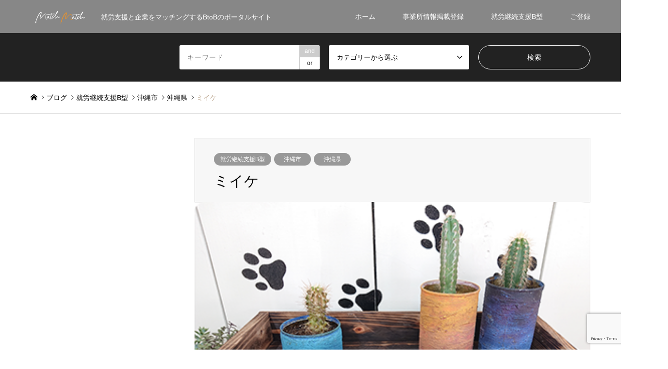

--- FILE ---
content_type: text/html; charset=UTF-8
request_url: https://match-match.jp/shyuroub/%E3%83%9F%E3%82%A4%E3%82%B1/
body_size: 140428
content:
<!DOCTYPE html><html lang="ja"><head><meta charset="UTF-8"> <!--[if IE]><meta http-equiv="X-UA-Compatible" content="IE=edge"><![endif]--><meta name="viewport" content="width=device-width"><title>ミイケ | マッチマッチ</title><meta name="description" content="事業所名ミイケフリガナミイケ事業所番号所在地沖縄県沖縄市池原３丁目３－２６電話098-988-5767メールホームページhttp://www.oasis-miike.com/mike.php定員20名職員作業内容ペーパークラフト、椎茸の栽..."><link rel="pingback" href="https://match-match.jp/xmlrpc.php"><meta name='robots' content='max-image-preview:large' /><link rel="alternate" type="application/rss+xml" title="マッチマッチ &raquo; フィード" href="https://match-match.jp/feed/" /><link rel="alternate" type="application/rss+xml" title="マッチマッチ &raquo; コメントフィード" href="https://match-match.jp/comments/feed/" /><link rel="alternate" type="application/rss+xml" title="マッチマッチ &raquo; ミイケ のコメントのフィード" href="https://match-match.jp/shyuroub/%e3%83%9f%e3%82%a4%e3%82%b1/feed/" /><link rel="alternate" title="oEmbed (JSON)" type="application/json+oembed" href="https://match-match.jp/wp-json/oembed/1.0/embed?url=https%3A%2F%2Fmatch-match.jp%2Fshyuroub%2F%25e3%2583%259f%25e3%2582%25a4%25e3%2582%25b1%2F" /><link rel="alternate" title="oEmbed (XML)" type="text/xml+oembed" href="https://match-match.jp/wp-json/oembed/1.0/embed?url=https%3A%2F%2Fmatch-match.jp%2Fshyuroub%2F%25e3%2583%259f%25e3%2582%25a4%25e3%2582%25b1%2F&#038;format=xml" /><style id='wp-img-auto-sizes-contain-inline-css' type='text/css'>img:is([sizes=auto i],[sizes^="auto," i]){contain-intrinsic-size:3000px 1500px}
/*# sourceURL=wp-img-auto-sizes-contain-inline-css */</style><link rel='stylesheet' id='style-css' href='https://match-match.jp/wp-content/cache/autoptimize/css/autoptimize_single_11732afa4d6ab05c3bf565454ae9333b.css?ver=1.2' type='text/css' media='all' /><style id='wp-emoji-styles-inline-css' type='text/css'>img.wp-smiley, img.emoji {
		display: inline !important;
		border: none !important;
		box-shadow: none !important;
		height: 1em !important;
		width: 1em !important;
		margin: 0 0.07em !important;
		vertical-align: -0.1em !important;
		background: none !important;
		padding: 0 !important;
	}
/*# sourceURL=wp-emoji-styles-inline-css */</style><style id='wp-block-library-inline-css' type='text/css'>:root{--wp-block-synced-color:#7a00df;--wp-block-synced-color--rgb:122,0,223;--wp-bound-block-color:var(--wp-block-synced-color);--wp-editor-canvas-background:#ddd;--wp-admin-theme-color:#007cba;--wp-admin-theme-color--rgb:0,124,186;--wp-admin-theme-color-darker-10:#006ba1;--wp-admin-theme-color-darker-10--rgb:0,107,160.5;--wp-admin-theme-color-darker-20:#005a87;--wp-admin-theme-color-darker-20--rgb:0,90,135;--wp-admin-border-width-focus:2px}@media (min-resolution:192dpi){:root{--wp-admin-border-width-focus:1.5px}}.wp-element-button{cursor:pointer}:root .has-very-light-gray-background-color{background-color:#eee}:root .has-very-dark-gray-background-color{background-color:#313131}:root .has-very-light-gray-color{color:#eee}:root .has-very-dark-gray-color{color:#313131}:root .has-vivid-green-cyan-to-vivid-cyan-blue-gradient-background{background:linear-gradient(135deg,#00d084,#0693e3)}:root .has-purple-crush-gradient-background{background:linear-gradient(135deg,#34e2e4,#4721fb 50%,#ab1dfe)}:root .has-hazy-dawn-gradient-background{background:linear-gradient(135deg,#faaca8,#dad0ec)}:root .has-subdued-olive-gradient-background{background:linear-gradient(135deg,#fafae1,#67a671)}:root .has-atomic-cream-gradient-background{background:linear-gradient(135deg,#fdd79a,#004a59)}:root .has-nightshade-gradient-background{background:linear-gradient(135deg,#330968,#31cdcf)}:root .has-midnight-gradient-background{background:linear-gradient(135deg,#020381,#2874fc)}:root{--wp--preset--font-size--normal:16px;--wp--preset--font-size--huge:42px}.has-regular-font-size{font-size:1em}.has-larger-font-size{font-size:2.625em}.has-normal-font-size{font-size:var(--wp--preset--font-size--normal)}.has-huge-font-size{font-size:var(--wp--preset--font-size--huge)}.has-text-align-center{text-align:center}.has-text-align-left{text-align:left}.has-text-align-right{text-align:right}.has-fit-text{white-space:nowrap!important}#end-resizable-editor-section{display:none}.aligncenter{clear:both}.items-justified-left{justify-content:flex-start}.items-justified-center{justify-content:center}.items-justified-right{justify-content:flex-end}.items-justified-space-between{justify-content:space-between}.screen-reader-text{border:0;clip-path:inset(50%);height:1px;margin:-1px;overflow:hidden;padding:0;position:absolute;width:1px;word-wrap:normal!important}.screen-reader-text:focus{background-color:#ddd;clip-path:none;color:#444;display:block;font-size:1em;height:auto;left:5px;line-height:normal;padding:15px 23px 14px;text-decoration:none;top:5px;width:auto;z-index:100000}html :where(.has-border-color){border-style:solid}html :where([style*=border-top-color]){border-top-style:solid}html :where([style*=border-right-color]){border-right-style:solid}html :where([style*=border-bottom-color]){border-bottom-style:solid}html :where([style*=border-left-color]){border-left-style:solid}html :where([style*=border-width]){border-style:solid}html :where([style*=border-top-width]){border-top-style:solid}html :where([style*=border-right-width]){border-right-style:solid}html :where([style*=border-bottom-width]){border-bottom-style:solid}html :where([style*=border-left-width]){border-left-style:solid}html :where(img[class*=wp-image-]){height:auto;max-width:100%}:where(figure){margin:0 0 1em}html :where(.is-position-sticky){--wp-admin--admin-bar--position-offset:var(--wp-admin--admin-bar--height,0px)}@media screen and (max-width:600px){html :where(.is-position-sticky){--wp-admin--admin-bar--position-offset:0px}}

/*# sourceURL=wp-block-library-inline-css */</style><style id='wp-block-table-inline-css' type='text/css'>.wp-block-table{overflow-x:auto}.wp-block-table table{border-collapse:collapse;width:100%}.wp-block-table thead{border-bottom:3px solid}.wp-block-table tfoot{border-top:3px solid}.wp-block-table td,.wp-block-table th{border:1px solid;padding:.5em}.wp-block-table .has-fixed-layout{table-layout:fixed;width:100%}.wp-block-table .has-fixed-layout td,.wp-block-table .has-fixed-layout th{word-break:break-word}.wp-block-table.aligncenter,.wp-block-table.alignleft,.wp-block-table.alignright{display:table;width:auto}.wp-block-table.aligncenter td,.wp-block-table.aligncenter th,.wp-block-table.alignleft td,.wp-block-table.alignleft th,.wp-block-table.alignright td,.wp-block-table.alignright th{word-break:break-word}.wp-block-table .has-subtle-light-gray-background-color{background-color:#f3f4f5}.wp-block-table .has-subtle-pale-green-background-color{background-color:#e9fbe5}.wp-block-table .has-subtle-pale-blue-background-color{background-color:#e7f5fe}.wp-block-table .has-subtle-pale-pink-background-color{background-color:#fcf0ef}.wp-block-table.is-style-stripes{background-color:initial;border-collapse:inherit;border-spacing:0}.wp-block-table.is-style-stripes tbody tr:nth-child(odd){background-color:#f0f0f0}.wp-block-table.is-style-stripes.has-subtle-light-gray-background-color tbody tr:nth-child(odd){background-color:#f3f4f5}.wp-block-table.is-style-stripes.has-subtle-pale-green-background-color tbody tr:nth-child(odd){background-color:#e9fbe5}.wp-block-table.is-style-stripes.has-subtle-pale-blue-background-color tbody tr:nth-child(odd){background-color:#e7f5fe}.wp-block-table.is-style-stripes.has-subtle-pale-pink-background-color tbody tr:nth-child(odd){background-color:#fcf0ef}.wp-block-table.is-style-stripes td,.wp-block-table.is-style-stripes th{border-color:#0000}.wp-block-table.is-style-stripes{border-bottom:1px solid #f0f0f0}.wp-block-table .has-border-color td,.wp-block-table .has-border-color th,.wp-block-table .has-border-color tr,.wp-block-table .has-border-color>*{border-color:inherit}.wp-block-table table[style*=border-top-color] tr:first-child,.wp-block-table table[style*=border-top-color] tr:first-child td,.wp-block-table table[style*=border-top-color] tr:first-child th,.wp-block-table table[style*=border-top-color]>*,.wp-block-table table[style*=border-top-color]>* td,.wp-block-table table[style*=border-top-color]>* th{border-top-color:inherit}.wp-block-table table[style*=border-top-color] tr:not(:first-child){border-top-color:initial}.wp-block-table table[style*=border-right-color] td:last-child,.wp-block-table table[style*=border-right-color] th,.wp-block-table table[style*=border-right-color] tr,.wp-block-table table[style*=border-right-color]>*{border-right-color:inherit}.wp-block-table table[style*=border-bottom-color] tr:last-child,.wp-block-table table[style*=border-bottom-color] tr:last-child td,.wp-block-table table[style*=border-bottom-color] tr:last-child th,.wp-block-table table[style*=border-bottom-color]>*,.wp-block-table table[style*=border-bottom-color]>* td,.wp-block-table table[style*=border-bottom-color]>* th{border-bottom-color:inherit}.wp-block-table table[style*=border-bottom-color] tr:not(:last-child){border-bottom-color:initial}.wp-block-table table[style*=border-left-color] td:first-child,.wp-block-table table[style*=border-left-color] th,.wp-block-table table[style*=border-left-color] tr,.wp-block-table table[style*=border-left-color]>*{border-left-color:inherit}.wp-block-table table[style*=border-style] td,.wp-block-table table[style*=border-style] th,.wp-block-table table[style*=border-style] tr,.wp-block-table table[style*=border-style]>*{border-style:inherit}.wp-block-table table[style*=border-width] td,.wp-block-table table[style*=border-width] th,.wp-block-table table[style*=border-width] tr,.wp-block-table table[style*=border-width]>*{border-style:inherit;border-width:inherit}
/*# sourceURL=https://match-match.jp/wp-includes/blocks/table/style.min.css */</style><style id='global-styles-inline-css' type='text/css'>:root{--wp--preset--aspect-ratio--square: 1;--wp--preset--aspect-ratio--4-3: 4/3;--wp--preset--aspect-ratio--3-4: 3/4;--wp--preset--aspect-ratio--3-2: 3/2;--wp--preset--aspect-ratio--2-3: 2/3;--wp--preset--aspect-ratio--16-9: 16/9;--wp--preset--aspect-ratio--9-16: 9/16;--wp--preset--color--black: #000000;--wp--preset--color--cyan-bluish-gray: #abb8c3;--wp--preset--color--white: #ffffff;--wp--preset--color--pale-pink: #f78da7;--wp--preset--color--vivid-red: #cf2e2e;--wp--preset--color--luminous-vivid-orange: #ff6900;--wp--preset--color--luminous-vivid-amber: #fcb900;--wp--preset--color--light-green-cyan: #7bdcb5;--wp--preset--color--vivid-green-cyan: #00d084;--wp--preset--color--pale-cyan-blue: #8ed1fc;--wp--preset--color--vivid-cyan-blue: #0693e3;--wp--preset--color--vivid-purple: #9b51e0;--wp--preset--gradient--vivid-cyan-blue-to-vivid-purple: linear-gradient(135deg,rgb(6,147,227) 0%,rgb(155,81,224) 100%);--wp--preset--gradient--light-green-cyan-to-vivid-green-cyan: linear-gradient(135deg,rgb(122,220,180) 0%,rgb(0,208,130) 100%);--wp--preset--gradient--luminous-vivid-amber-to-luminous-vivid-orange: linear-gradient(135deg,rgb(252,185,0) 0%,rgb(255,105,0) 100%);--wp--preset--gradient--luminous-vivid-orange-to-vivid-red: linear-gradient(135deg,rgb(255,105,0) 0%,rgb(207,46,46) 100%);--wp--preset--gradient--very-light-gray-to-cyan-bluish-gray: linear-gradient(135deg,rgb(238,238,238) 0%,rgb(169,184,195) 100%);--wp--preset--gradient--cool-to-warm-spectrum: linear-gradient(135deg,rgb(74,234,220) 0%,rgb(151,120,209) 20%,rgb(207,42,186) 40%,rgb(238,44,130) 60%,rgb(251,105,98) 80%,rgb(254,248,76) 100%);--wp--preset--gradient--blush-light-purple: linear-gradient(135deg,rgb(255,206,236) 0%,rgb(152,150,240) 100%);--wp--preset--gradient--blush-bordeaux: linear-gradient(135deg,rgb(254,205,165) 0%,rgb(254,45,45) 50%,rgb(107,0,62) 100%);--wp--preset--gradient--luminous-dusk: linear-gradient(135deg,rgb(255,203,112) 0%,rgb(199,81,192) 50%,rgb(65,88,208) 100%);--wp--preset--gradient--pale-ocean: linear-gradient(135deg,rgb(255,245,203) 0%,rgb(182,227,212) 50%,rgb(51,167,181) 100%);--wp--preset--gradient--electric-grass: linear-gradient(135deg,rgb(202,248,128) 0%,rgb(113,206,126) 100%);--wp--preset--gradient--midnight: linear-gradient(135deg,rgb(2,3,129) 0%,rgb(40,116,252) 100%);--wp--preset--font-size--small: 13px;--wp--preset--font-size--medium: 20px;--wp--preset--font-size--large: 36px;--wp--preset--font-size--x-large: 42px;--wp--preset--spacing--20: 0.44rem;--wp--preset--spacing--30: 0.67rem;--wp--preset--spacing--40: 1rem;--wp--preset--spacing--50: 1.5rem;--wp--preset--spacing--60: 2.25rem;--wp--preset--spacing--70: 3.38rem;--wp--preset--spacing--80: 5.06rem;--wp--preset--shadow--natural: 6px 6px 9px rgba(0, 0, 0, 0.2);--wp--preset--shadow--deep: 12px 12px 50px rgba(0, 0, 0, 0.4);--wp--preset--shadow--sharp: 6px 6px 0px rgba(0, 0, 0, 0.2);--wp--preset--shadow--outlined: 6px 6px 0px -3px rgb(255, 255, 255), 6px 6px rgb(0, 0, 0);--wp--preset--shadow--crisp: 6px 6px 0px rgb(0, 0, 0);}:where(.is-layout-flex){gap: 0.5em;}:where(.is-layout-grid){gap: 0.5em;}body .is-layout-flex{display: flex;}.is-layout-flex{flex-wrap: wrap;align-items: center;}.is-layout-flex > :is(*, div){margin: 0;}body .is-layout-grid{display: grid;}.is-layout-grid > :is(*, div){margin: 0;}:where(.wp-block-columns.is-layout-flex){gap: 2em;}:where(.wp-block-columns.is-layout-grid){gap: 2em;}:where(.wp-block-post-template.is-layout-flex){gap: 1.25em;}:where(.wp-block-post-template.is-layout-grid){gap: 1.25em;}.has-black-color{color: var(--wp--preset--color--black) !important;}.has-cyan-bluish-gray-color{color: var(--wp--preset--color--cyan-bluish-gray) !important;}.has-white-color{color: var(--wp--preset--color--white) !important;}.has-pale-pink-color{color: var(--wp--preset--color--pale-pink) !important;}.has-vivid-red-color{color: var(--wp--preset--color--vivid-red) !important;}.has-luminous-vivid-orange-color{color: var(--wp--preset--color--luminous-vivid-orange) !important;}.has-luminous-vivid-amber-color{color: var(--wp--preset--color--luminous-vivid-amber) !important;}.has-light-green-cyan-color{color: var(--wp--preset--color--light-green-cyan) !important;}.has-vivid-green-cyan-color{color: var(--wp--preset--color--vivid-green-cyan) !important;}.has-pale-cyan-blue-color{color: var(--wp--preset--color--pale-cyan-blue) !important;}.has-vivid-cyan-blue-color{color: var(--wp--preset--color--vivid-cyan-blue) !important;}.has-vivid-purple-color{color: var(--wp--preset--color--vivid-purple) !important;}.has-black-background-color{background-color: var(--wp--preset--color--black) !important;}.has-cyan-bluish-gray-background-color{background-color: var(--wp--preset--color--cyan-bluish-gray) !important;}.has-white-background-color{background-color: var(--wp--preset--color--white) !important;}.has-pale-pink-background-color{background-color: var(--wp--preset--color--pale-pink) !important;}.has-vivid-red-background-color{background-color: var(--wp--preset--color--vivid-red) !important;}.has-luminous-vivid-orange-background-color{background-color: var(--wp--preset--color--luminous-vivid-orange) !important;}.has-luminous-vivid-amber-background-color{background-color: var(--wp--preset--color--luminous-vivid-amber) !important;}.has-light-green-cyan-background-color{background-color: var(--wp--preset--color--light-green-cyan) !important;}.has-vivid-green-cyan-background-color{background-color: var(--wp--preset--color--vivid-green-cyan) !important;}.has-pale-cyan-blue-background-color{background-color: var(--wp--preset--color--pale-cyan-blue) !important;}.has-vivid-cyan-blue-background-color{background-color: var(--wp--preset--color--vivid-cyan-blue) !important;}.has-vivid-purple-background-color{background-color: var(--wp--preset--color--vivid-purple) !important;}.has-black-border-color{border-color: var(--wp--preset--color--black) !important;}.has-cyan-bluish-gray-border-color{border-color: var(--wp--preset--color--cyan-bluish-gray) !important;}.has-white-border-color{border-color: var(--wp--preset--color--white) !important;}.has-pale-pink-border-color{border-color: var(--wp--preset--color--pale-pink) !important;}.has-vivid-red-border-color{border-color: var(--wp--preset--color--vivid-red) !important;}.has-luminous-vivid-orange-border-color{border-color: var(--wp--preset--color--luminous-vivid-orange) !important;}.has-luminous-vivid-amber-border-color{border-color: var(--wp--preset--color--luminous-vivid-amber) !important;}.has-light-green-cyan-border-color{border-color: var(--wp--preset--color--light-green-cyan) !important;}.has-vivid-green-cyan-border-color{border-color: var(--wp--preset--color--vivid-green-cyan) !important;}.has-pale-cyan-blue-border-color{border-color: var(--wp--preset--color--pale-cyan-blue) !important;}.has-vivid-cyan-blue-border-color{border-color: var(--wp--preset--color--vivid-cyan-blue) !important;}.has-vivid-purple-border-color{border-color: var(--wp--preset--color--vivid-purple) !important;}.has-vivid-cyan-blue-to-vivid-purple-gradient-background{background: var(--wp--preset--gradient--vivid-cyan-blue-to-vivid-purple) !important;}.has-light-green-cyan-to-vivid-green-cyan-gradient-background{background: var(--wp--preset--gradient--light-green-cyan-to-vivid-green-cyan) !important;}.has-luminous-vivid-amber-to-luminous-vivid-orange-gradient-background{background: var(--wp--preset--gradient--luminous-vivid-amber-to-luminous-vivid-orange) !important;}.has-luminous-vivid-orange-to-vivid-red-gradient-background{background: var(--wp--preset--gradient--luminous-vivid-orange-to-vivid-red) !important;}.has-very-light-gray-to-cyan-bluish-gray-gradient-background{background: var(--wp--preset--gradient--very-light-gray-to-cyan-bluish-gray) !important;}.has-cool-to-warm-spectrum-gradient-background{background: var(--wp--preset--gradient--cool-to-warm-spectrum) !important;}.has-blush-light-purple-gradient-background{background: var(--wp--preset--gradient--blush-light-purple) !important;}.has-blush-bordeaux-gradient-background{background: var(--wp--preset--gradient--blush-bordeaux) !important;}.has-luminous-dusk-gradient-background{background: var(--wp--preset--gradient--luminous-dusk) !important;}.has-pale-ocean-gradient-background{background: var(--wp--preset--gradient--pale-ocean) !important;}.has-electric-grass-gradient-background{background: var(--wp--preset--gradient--electric-grass) !important;}.has-midnight-gradient-background{background: var(--wp--preset--gradient--midnight) !important;}.has-small-font-size{font-size: var(--wp--preset--font-size--small) !important;}.has-medium-font-size{font-size: var(--wp--preset--font-size--medium) !important;}.has-large-font-size{font-size: var(--wp--preset--font-size--large) !important;}.has-x-large-font-size{font-size: var(--wp--preset--font-size--x-large) !important;}
/*# sourceURL=global-styles-inline-css */</style><style id='classic-theme-styles-inline-css' type='text/css'>/*! This file is auto-generated */
.wp-block-button__link{color:#fff;background-color:#32373c;border-radius:9999px;box-shadow:none;text-decoration:none;padding:calc(.667em + 2px) calc(1.333em + 2px);font-size:1.125em}.wp-block-file__button{background:#32373c;color:#fff;text-decoration:none}
/*# sourceURL=/wp-includes/css/classic-themes.min.css */</style><link rel='stylesheet' id='contact-form-7-css' href='https://match-match.jp/wp-content/cache/autoptimize/css/autoptimize_single_64ac31699f5326cb3c76122498b76f66.css?ver=6.1.4' type='text/css' media='all' /><link rel='stylesheet' id='wpt-twitter-feed-css' href='https://match-match.jp/wp-content/cache/autoptimize/css/autoptimize_single_6d7eb7baaa2b2aa4f55470fbae16b2d9.css?ver=6.9' type='text/css' media='all' /> <script type="text/javascript" src="https://match-match.jp/wp-includes/js/jquery/jquery.min.js?ver=3.7.1" id="jquery-core-js"></script> <script defer type="text/javascript" src="https://match-match.jp/wp-includes/js/jquery/jquery-migrate.min.js?ver=3.4.1" id="jquery-migrate-js"></script> <link rel="https://api.w.org/" href="https://match-match.jp/wp-json/" /><link rel="alternate" title="JSON" type="application/json" href="https://match-match.jp/wp-json/wp/v2/posts/1535" /><link rel="canonical" href="https://match-match.jp/shyuroub/%e3%83%9f%e3%82%a4%e3%82%b1/" /><link rel='shortlink' href='https://match-match.jp/?p=1535' /><link rel="stylesheet" href="https://match-match.jp/wp-content/cache/autoptimize/css/autoptimize_single_ac2ab93ff8fae858267018dc1efa1b4d.css?ver=1.2"><link rel="stylesheet" href="https://match-match.jp/wp-content/cache/autoptimize/css/autoptimize_single_36510fd6c9690c07c27c661a95ab8fff.css?ver=1.2"><link rel="stylesheet" href="https://match-match.jp/wp-content/cache/autoptimize/css/autoptimize_single_015c7e889aa5f0857d58a3701cd4641f.css?ver=1.2"><link rel="stylesheet" href="https://match-match.jp/wp-content/cache/autoptimize/css/autoptimize_single_ebad8677f75cfa2755dc030aadfc24c9.css?ver=1.2"> <script defer src="https://match-match.jp/wp-content/cache/autoptimize/js/autoptimize_single_6516449ed5089677ed3d7e2f11fc8942.js?ver=1.2"></script> <script defer src="https://match-match.jp/wp-content/cache/autoptimize/js/autoptimize_single_cea099e99d45ae0cf91f173876e3d4c3.js?ver=1.2"></script> <script defer src="https://match-match.jp/wp-content/cache/autoptimize/js/autoptimize_single_51239cb10c010d85da5cdb51a67eda00.js?ver=1.2"></script> <script defer src="https://match-match.jp/wp-content/cache/autoptimize/js/autoptimize_single_df8c9ac6de63eafed6183db5f20708d4.js?ver=1.2"></script> <script defer src="https://match-match.jp/wp-content/cache/autoptimize/js/autoptimize_single_dae3acf2d67ed03a498b056a39a21a39.js?ver=1.2"></script> <script defer src="https://match-match.jp/wp-content/themes/gensen_tcd050/js/jquery.chosen.min.js?ver=1.2"></script> <link rel="stylesheet" href="https://match-match.jp/wp-content/cache/autoptimize/css/autoptimize_single_fa5ca5d93988720085c51c63bd858689.css?ver=1.2"><style type="text/css">body, input, textarea, select { font-family: Arial, "ヒラギノ角ゴ ProN W3", "Hiragino Kaku Gothic ProN", "メイリオ", Meiryo, sans-serif; }
.rich_font { font-family: "Times New Roman" , "游明朝" , "Yu Mincho" , "游明朝体" , "YuMincho" , "ヒラギノ明朝 Pro W3" , "Hiragino Mincho Pro" , "HiraMinProN-W3" , "HGS明朝E" , "ＭＳ Ｐ明朝" , "MS PMincho" , serif; font-weight:500; }

#header_logo #logo_text .logo { font-size:36px; }
#header_logo_fix #logo_text_fixed .logo { font-size:36px; }
#footer_logo .logo_text { font-size:36px; }
#post_title { font-size:30px; }
.post_content { font-size:14px; }
#archive_headline { font-size:42px; }
#archive_desc { font-size:14px; }
  
@media screen and (max-width:991px) {
  #header_logo #logo_text .logo { font-size:26px; }
  #header_logo_fix #logo_text_fixed .logo { font-size:26px; }
  #footer_logo .logo_text { font-size:26px; }
  #post_title { font-size:16px; }
  .post_content { font-size:14px; }
  #archive_headline { font-size:20px; }
  #archive_desc { font-size:14px; }
}

#left_col { float:right; }
#side_col { float:left; }

#site_wrap { display:none; }
#site_loader_overlay {
  background: #fff;
  opacity: 1;
  position: fixed;
  top: 0px;
  left: 0px;
  width: 100%;
  height: 100%;
  width: 100vw;
  height: 100vh;
  z-index: 99999;
}

/* type1 */
#site_loader_animation {
  margin: -25.5px 0 0 -25.5px;
  width: 48px;
  height: 48px;
  font-size: 10px;
  text-indent: -9999em;
  position: fixed;
  top: 50%;
  left: 50%;
  border: 3px solid rgba(182,158,132,0.2);
  border-top-color: #b69e84;
  border-radius: 50%;
  -webkit-animation: loading-circle 1.1s infinite linear;
  animation: loading-circle 1.1s infinite linear;
}
@-webkit-keyframes loading-circle {
  0% { -webkit-transform: rotate(0deg); transform: rotate(0deg); }
  100% { -webkit-transform: rotate(360deg); transform: rotate(360deg); }
}
@keyframes loading-circle {
  0% { -webkit-transform: rotate(0deg); transform: rotate(0deg); }
  100% { -webkit-transform: rotate(360deg); transform: rotate(360deg);
  }
}


.image {
overflow: hidden;
-webkit-backface-visibility: hidden;
backface-visibility: hidden;
-webkit-transition-duration: .35s;
-moz-transition-duration: .35s;
-ms-transition-duration: .35s;
-o-transition-duration: .35s;
transition-duration: .35s;
}
.image img {
-webkit-backface-visibility: hidden;
backface-visibility: hidden;
-webkit-transform: scale(1);
-webkit-transition-property: opacity, scale, -webkit-transform, transform;
-webkit-transition-duration: .35s;
-moz-transform: scale(1);
-moz-transition-property: opacity, scale, -moz-transform, transform;
-moz-transition-duration: .35s;
-ms-transform: scale(1);
-ms-transition-property: opacity, scale, -ms-transform, transform;
-ms-transition-duration: .35s;
-o-transform: scale(1);
-o-transition-property: opacity, scale, -o-transform, transform;
-o-transition-duration: .35s;
transform: scale(1);
transition-property: opacity, scale, transform;
transition-duration: .35s;
}
.image:hover img, a:hover .image img {
-webkit-transform: scale(1.2);
-moz-transform: scale(1.2);
-ms-transform: scale(1.2);
-o-transform: scale(1.2);
transform: scale(1.2);
}
.introduce_list_col a:hover .image img {
-webkit-transform: scale(1.2) translate3d(-41.66%, 0, 0);
-moz-transform: scale(1.2) translate3d(-41.66%, 0, 0);
-ms-transform: scale(1.2) translate3d(-41.66%, 0, 0);
-o-transform: scale(1.2) translate3d(-41.66%, 0, 0);
transform: scale(1.2) translate3d(-41.66%, 0, 0);
}


.archive_filter .button input:hover, .archive_sort dt,#post_pagination p, #post_pagination a:hover, #return_top a, .c-pw__btn,
#comment_header ul li a:hover, #comment_header ul li.comment_switch_active a, #comment_header #comment_closed p,
#introduce_slider .slick-dots li button:hover, #introduce_slider .slick-dots li.slick-active button
{ background-color:#b69e84; }

#comment_header ul li.comment_switch_active a, #comment_header #comment_closed p, #guest_info input:focus, #comment_textarea textarea:focus
{ border-color:#b69e84; }

#comment_header ul li.comment_switch_active a:after, #comment_header #comment_closed p:after
{ border-color:#b69e84 transparent transparent transparent; }

.header_search_inputs .chosen-results li[data-option-array-index="0"]
{ background-color:#b69e84 !important; border-color:#b69e84; }

a:hover, #bread_crumb li a:hover, #bread_crumb li.home a:hover:before, #bread_crumb li.last,
#archive_headline, .archive_header .headline, .archive_filter_headline, #related_post .headline,
#introduce_header .headline, .introduce_list_col .info .title, .introduce_archive_banner_link a:hover,
#recent_news .headline, #recent_news li a:hover, #comment_headline,
.side_headline, ul.banner_list li a:hover .caption, .footer_headline, .footer_widget a:hover,
#index_news .entry-date, #index_news_mobile .entry-date, .cb_content-carousel a:hover .image .title
{ color:#b69e84; }

#index_news_mobile .archive_link a:hover, .cb_content-blog_list .archive_link a:hover, #load_post a:hover, #submit_comment:hover, .c-pw__btn:hover
{ background-color:#92785f; }

#header_search select:focus, .header_search_inputs .chosen-with-drop .chosen-single span, #footer_contents a:hover, #footer_nav a:hover, #footer_social_link li:hover:before,
#header_slider .slick-arrow:hover, .cb_content-carousel .slick-arrow:hover
{ color:#92785f; }

.post_content a { color:#b69e84; }

#header_search, #index_header_search { background-color:#222222; }

#footer_nav { background-color:#F7F7F7; }
#footer_contents { background-color:#222222; }

#header_search_submit { background-color:rgba(0,0,0,0); }
#header_search_submit:hover { background-color:rgba(146,120,95,1.0); }
.cat-category { background-color:#999999 !important; }
.cat-category4 { background-color:#999999 !important; }
.cat-category5 { background-color:#000000 !important; }
.cat-category6 { background-color:#49240d !important; }

@media only screen and (min-width:992px) {
  #global_menu ul ul a { background-color:#b69e84; }
  #global_menu ul ul a:hover, #global_menu ul ul .current-menu-item > a { background-color:#92785f; }
  #header_top { background-color:#878787; }
  .has_header_content #header_top { background-color:rgba(135,135,135,0.6); }
  .fix_top.header_fix #header_top { background-color:rgba(135,135,135,0.6); }
  #header_logo a, #global_menu > ul > li > a { color:#ffffff; }
  #header_logo_fix a, .fix_top.header_fix #global_menu > ul > li > a { color:#ffffff; }
  .has_header_content #index_header_search { background-color:rgba(34,34,34,0.6); }
}
@media screen and (max-width:991px) {
  #global_menu { background-color:#b69e84; }
  #global_menu a:hover, #global_menu .current-menu-item > a { background-color:#92785f; }
  #header_top { background-color:#878787; }
  #header_top a, #header_top a:before { color:#ffffff !important; }
  .mobile_fix_top.header_fix #header_top { background-color:rgba(135,135,135,0.6); }
  .mobile_fix_top.header_fix #header_top a, .mobile_fix_top.header_fix #header_top a:before { color:#ffffff !important; }
  .archive_sort dt { color:#b69e84; }
  .post-type-archive-news #recent_news .show_date li .date { color:#b69e84; }
}</style><style type="text/css"></style><style type="text/css" id="wp-custom-css">/************************************
** お問い合わせフォームの入力
************************************/
input[type="password"],
input[type="datetime"],
input[type="date"],
input[type="month"],
input[type="time"],
input[type="week"],
input[type="number"],
input[type="email"],
input[type="url"],
input[type="search"],
input[type="tel"],
input[type="color"],
select,
textarea,
.field {
  display: block;
  width: 100%;
  height: 45px;
  margin-bottom: 0;
  padding: 0 12px;
  border: 0;
  border-radius: 3px;
  background-color: #eff1f5;
  box-shadow: none;
  color: #5c6b80;
  font-size: 1em;
  vertical-align: middle;
  line-height: 45px;
  transition: background-color 0.24s ease-in-out;
}
textarea {
  max-width: 100%;
  min-height: 120px;
  line-height: 1.5em;
  padding: 0.5em;
  overflow: auto;
}
@media(max-width:500px) {
    .inquiry td,
    .inquiry th {
        display: block !important;
        width: 100% !important;
        border-top: none !important;
        -webkit-box-sizing: border-box !important;
        -moz-box-sizing: border-box !important;
        box-sizing: border-box !important
    }
    .inquiry tr:first-child th {
        border-top: 1px solid #d7d7d7 !important
    }
    .inquiry .any,
    .inquiry .haveto {
        font-size: 10px
    }
}
.inquiry th {
    text-align: left;
	  vertical-align: middle;
    font-size: 14px;
    color: #444;
    padding-right: 5px;
    width: 30%;
    background: #f7f7f7;
    border: solid 1px #d7d7d7
}
.inquiry td {
    font-size: 13px;
    border: solid 1px #d7d7d7
}
.entry-content .inquiry tr,
.entry-content table {
    border: solid 1px #d7d7d7
}
.haveto {
    font-size: 7px;
    padding: 5px;
    background: #ff9393;
    color: #fff;
    border-radius: 2px;
    margin-right: 5px;
    position: relative;
    bottom: 1px
}
.any {
    font-size: 7px;
    padding: 5px;
    background: #93c9ff;
    color: #fff;
    border-radius: 2px;
    margin-right: 5px;
    position: relative;
    bottom: 1px
}
.verticallist .wpcf7-list-item {
    display: block
}
#formbtn {
    display: block;
    padding: 15px;
    width: 350px;
    background: #ffaa56;
    color: #fff;
    font-size: 18px;
    font-weight: 700;
    border-radius: 2px;
    margin: 25px auto 0
}
#formbtn:hover {
    background: #fff;
    color: #ffaa56;
    border: 2px solid #ffaa56
}
th {
    font-weight: 700;
    text-transform: uppercase;
    padding: 13px
}
td {
    border-top: 1px solid #ededed;
    padding: 12px
}
input,
select,
textarea {
    border: 1px solid #dfdfdf;
    letter-spacing: 1px;
    margin: 0;
    max-width: 100%;
    resize: none
}</style> <script defer src="https://www.googletagmanager.com/gtag/js?id=G-BXW1RTY153"></script> <script defer src="[data-uri]"></script> </head><body id="body" class="wp-singular post-template-default single single-post postid-1535 single-format-standard wp-theme-gensen_tcd050 fix_top"><div id="site_loader_overlay"><div id="site_loader_animation"></div></div><div id="site_wrap"><div id="header"><div id="header_top"><div class="inner clearfix"><div id="header_logo"><div id="logo_image"><h1 class="logo"> <a href="https://match-match.jp/" title="マッチマッチ" data-label="マッチマッチ"><img src="https://match-match.jp/wp-content/uploads/2021/08/match-logo2w.png?1768744682" alt="マッチマッチ" title="マッチマッチ" /><span class="desc">就労支援と企業をマッチングするBtoBのポータルサイト</span></a></h1></div></div><div id="header_logo_fix"><div id="logo_image_fixed"><p class="logo rich_font"><a href="https://match-match.jp/" title="マッチマッチ"><img src="https://match-match.jp/wp-content/uploads/2021/08/match-logo2w.png?1768744682" alt="マッチマッチ" title="マッチマッチ" /></a></p></div></div> <a href="#" class="search_button"><span>検索</span></a> <a href="#" class="menu_button"><span>menu</span></a><div id="global_menu"><ul id="menu-%e3%83%88%e3%83%83%e3%83%97%e3%83%a1%e3%83%8b%e3%83%a5%e3%83%bc" class="menu"><li id="menu-item-32" class="menu-item menu-item-type-custom menu-item-object-custom menu-item-home menu-item-has-children menu-item-32"><a href="https://match-match.jp/">ホーム</a><ul class="sub-menu"><li id="menu-item-30" class="menu-item menu-item-type-post_type menu-item-object-page menu-item-30"><a href="https://match-match.jp/company/">会社概要</a></li><li id="menu-item-31" class="menu-item menu-item-type-post_type menu-item-object-page menu-item-privacy-policy menu-item-31"><a rel="privacy-policy" href="https://match-match.jp/privacy-policy/">プライバシーポリシー</a></li></ul></li><li id="menu-item-6273" class="menu-item menu-item-type-post_type menu-item-object-page menu-item-6273"><a href="https://match-match.jp/%e4%ba%8b%e6%a5%ad%e6%89%80%e6%83%85%e5%a0%b1%e6%8e%b2%e8%bc%89%e7%99%bb%e9%8c%b2/">事業所情報掲載登録</a></li><li id="menu-item-41" class="menu-item menu-item-type-taxonomy menu-item-object-category current-post-ancestor current-menu-parent current-post-parent menu-item-has-children menu-item-41"><a href="https://match-match.jp/category/shyuroub/">就労継続支援B型</a><ul class="sub-menu"><li id="menu-item-82" class="menu-item menu-item-type-taxonomy menu-item-object-category menu-item-82"><a href="https://match-match.jp/category/fukuokaken/">福岡県</a></li><li id="menu-item-40" class="menu-item menu-item-type-taxonomy menu-item-object-category menu-item-40"><a href="https://match-match.jp/category/shimane/">島根県</a></li></ul></li><li id="menu-item-60" class="menu-item menu-item-type-custom menu-item-object-custom menu-item-home menu-item-has-children menu-item-60"><a href="https://match-match.jp/">ご登録</a><ul class="sub-menu"><li id="menu-item-53" class="menu-item menu-item-type-post_type menu-item-object-page menu-item-53"><a href="https://match-match.jp/entry/">福祉事業所登録</a></li><li id="menu-item-59" class="menu-item menu-item-type-post_type menu-item-object-page menu-item-59"><a href="https://match-match.jp/%e4%bc%81%e6%a5%ad%e6%a7%98%e7%99%bb%e9%8c%b2%e3%83%9a%e3%83%bc%e3%82%b8/">企業登録</a></li></ul></li></ul></div></div></div><div id="header_search"><div class="inner"><form action="https://match-match.jp/" method="get" class="columns-3"><div class="header_search_inputs header_search_keywords"> <input type="text" id="header_search_keywords" name="search_keywords" placeholder="キーワード" value="" /> <input type="hidden" name="search_keywords_operator" value="and" /><ul class="search_keywords_operator"><li class="active">and</li><li>or</li></ul></div><div class="header_search_inputs"> <select  name='search_cat1' id='header_search_cat1' class=''><option value='0' selected='selected'>カテゴリーから選ぶ</option><option class="level-0" value="1">未分類</option><option class="level-0" value="4">島根県</option><option class="level-1" value="5">&nbsp;&nbsp;&nbsp;出雲市</option><option class="level-1" value="76">&nbsp;&nbsp;&nbsp;松江市</option><option class="level-1" value="109">&nbsp;&nbsp;&nbsp;飯南町</option><option class="level-1" value="110">&nbsp;&nbsp;&nbsp;雲南市</option><option class="level-1" value="111">&nbsp;&nbsp;&nbsp;大田市</option><option class="level-1" value="112">&nbsp;&nbsp;&nbsp;邑南町</option><option class="level-1" value="113">&nbsp;&nbsp;&nbsp;川本町</option><option class="level-1" value="114">&nbsp;&nbsp;&nbsp;美郷町</option><option class="level-1" value="115">&nbsp;&nbsp;&nbsp;海士町</option><option class="level-1" value="116">&nbsp;&nbsp;&nbsp;隠岐の島町</option><option class="level-1" value="117">&nbsp;&nbsp;&nbsp;西ノ島町</option><option class="level-1" value="118">&nbsp;&nbsp;&nbsp;津和野町</option><option class="level-1" value="119">&nbsp;&nbsp;&nbsp;吉賀町</option><option class="level-1" value="120">&nbsp;&nbsp;&nbsp;江津市</option><option class="level-1" value="121">&nbsp;&nbsp;&nbsp;奥出雲町</option><option class="level-1" value="122">&nbsp;&nbsp;&nbsp;浜田市</option><option class="level-1" value="123">&nbsp;&nbsp;&nbsp;益田市</option><option class="level-1" value="124">&nbsp;&nbsp;&nbsp;安来市</option><option class="level-0" value="6">就労継続支援B型</option><option class="level-0" value="7">就労継続支援A型</option><option class="level-0" value="9">農業</option><option class="level-0" value="10">パソコン</option><option class="level-0" value="11">箱折り</option><option class="level-0" value="12">福岡県</option><option class="level-1" value="13">&nbsp;&nbsp;&nbsp;福岡市</option><option class="level-0" value="14">北海道</option><option class="level-1" value="59">&nbsp;&nbsp;&nbsp;札幌</option><option class="level-0" value="15">青森県</option><option class="level-1" value="60">&nbsp;&nbsp;&nbsp;青森市</option><option class="level-0" value="16">岩手県</option><option class="level-1" value="61">&nbsp;&nbsp;&nbsp;盛岡市</option><option class="level-0" value="17">宮城県</option><option class="level-1" value="62">&nbsp;&nbsp;&nbsp;仙台市</option><option class="level-1" value="238">&nbsp;&nbsp;&nbsp;石巻市</option><option class="level-1" value="239">&nbsp;&nbsp;&nbsp;岩沼市</option><option class="level-1" value="240">&nbsp;&nbsp;&nbsp;大河原町</option><option class="level-1" value="242">&nbsp;&nbsp;&nbsp;大崎市</option><option class="level-1" value="243">&nbsp;&nbsp;&nbsp;大郷町</option><option class="level-1" value="244">&nbsp;&nbsp;&nbsp;大衡村</option><option class="level-1" value="245">&nbsp;&nbsp;&nbsp;女川町</option><option class="level-1" value="246">&nbsp;&nbsp;&nbsp;角田市</option><option class="level-1" value="253">&nbsp;&nbsp;&nbsp;加美町</option><option class="level-1" value="254">&nbsp;&nbsp;&nbsp;川崎町</option><option class="level-1" value="255">&nbsp;&nbsp;&nbsp;栗原市</option><option class="level-1" value="256">&nbsp;&nbsp;&nbsp;気仙沼市</option><option class="level-1" value="257">&nbsp;&nbsp;&nbsp;蔵王町</option><option class="level-1" value="258">&nbsp;&nbsp;&nbsp;塩竈市</option><option class="level-1" value="259">&nbsp;&nbsp;&nbsp;色麻町</option><option class="level-1" value="260">&nbsp;&nbsp;&nbsp;七ヶ浜町</option><option class="level-1" value="261">&nbsp;&nbsp;&nbsp;柴田町</option><option class="level-1" value="262">&nbsp;&nbsp;&nbsp;白石市</option><option class="level-1" value="263">&nbsp;&nbsp;&nbsp;大和町</option><option class="level-1" value="264">&nbsp;&nbsp;&nbsp;多賀城市</option><option class="level-1" value="278">&nbsp;&nbsp;&nbsp;富谷市</option><option class="level-1" value="279">&nbsp;&nbsp;&nbsp;登米市</option><option class="level-1" value="280">&nbsp;&nbsp;&nbsp;名取市</option><option class="level-1" value="281">&nbsp;&nbsp;&nbsp;東松島市</option><option class="level-1" value="284">&nbsp;&nbsp;&nbsp;松島町</option><option class="level-1" value="285">&nbsp;&nbsp;&nbsp;丸森町</option><option class="level-1" value="286">&nbsp;&nbsp;&nbsp;美里町</option><option class="level-1" value="289">&nbsp;&nbsp;&nbsp;村田町</option><option class="level-1" value="290">&nbsp;&nbsp;&nbsp;山元町</option><option class="level-1" value="291">&nbsp;&nbsp;&nbsp;利府町</option><option class="level-1" value="292">&nbsp;&nbsp;&nbsp;涌谷町</option><option class="level-1" value="293">&nbsp;&nbsp;&nbsp;亘理町</option><option class="level-0" value="18">秋田県</option><option class="level-1" value="63">&nbsp;&nbsp;&nbsp;秋田市</option><option class="level-0" value="19">山形県</option><option class="level-1" value="64">&nbsp;&nbsp;&nbsp;山形市</option><option class="level-0" value="20">福島県</option><option class="level-1" value="65">&nbsp;&nbsp;&nbsp;福島市</option><option class="level-0" value="21">茨城県</option><option class="level-1" value="84">&nbsp;&nbsp;&nbsp;水戸市</option><option class="level-0" value="22">栃木県</option><option class="level-1" value="85">&nbsp;&nbsp;&nbsp;宇都宮市</option><option class="level-0" value="23">群馬県</option><option class="level-1" value="86">&nbsp;&nbsp;&nbsp;前橋市</option><option class="level-0" value="24">埼玉県</option><option class="level-1" value="87">&nbsp;&nbsp;&nbsp;さいたま市</option><option class="level-0" value="25">千葉県</option><option class="level-1" value="88">&nbsp;&nbsp;&nbsp;千葉市</option><option class="level-0" value="26">東京都</option><option class="level-1" value="89">&nbsp;&nbsp;&nbsp;新宿区</option><option class="level-0" value="27">神奈川県</option><option class="level-1" value="90">&nbsp;&nbsp;&nbsp;横浜市</option><option class="level-0" value="28">新潟県</option><option class="level-1" value="66">&nbsp;&nbsp;&nbsp;新潟市</option><option class="level-0" value="29">富山県</option><option class="level-1" value="67">&nbsp;&nbsp;&nbsp;富山市</option><option class="level-0" value="30">石川県</option><option class="level-1" value="68">&nbsp;&nbsp;&nbsp;金沢市</option><option class="level-0" value="31">福井県</option><option class="level-1" value="69">&nbsp;&nbsp;&nbsp;福井市</option><option class="level-0" value="32">山梨県</option><option class="level-1" value="70">&nbsp;&nbsp;&nbsp;甲府市</option><option class="level-0" value="33">長野県</option><option class="level-1" value="71">&nbsp;&nbsp;&nbsp;長野市</option><option class="level-0" value="34">岐阜県</option><option class="level-1" value="72">&nbsp;&nbsp;&nbsp;岐阜市</option><option class="level-1" value="297">&nbsp;&nbsp;&nbsp;安八郡安八町</option><option class="level-1" value="298">&nbsp;&nbsp;&nbsp;池田町</option><option class="level-1" value="301">&nbsp;&nbsp;&nbsp;揖斐川町</option><option class="level-1" value="302">&nbsp;&nbsp;&nbsp;恵那市</option><option class="level-0" value="35">静岡県</option><option class="level-1" value="73">&nbsp;&nbsp;&nbsp;静岡市</option><option class="level-1" value="219">&nbsp;&nbsp;&nbsp;熱海市</option><option class="level-1" value="220">&nbsp;&nbsp;&nbsp;伊豆市</option><option class="level-1" value="221">&nbsp;&nbsp;&nbsp;伊豆の国市</option><option class="level-1" value="222">&nbsp;&nbsp;&nbsp;御前崎市</option><option class="level-1" value="223">&nbsp;&nbsp;&nbsp;掛川市</option><option class="level-1" value="224">&nbsp;&nbsp;&nbsp;菊川市</option><option class="level-1" value="225">&nbsp;&nbsp;&nbsp;湖西市</option><option class="level-1" value="226">&nbsp;&nbsp;&nbsp;下田市</option><option class="level-1" value="227">&nbsp;&nbsp;&nbsp;裾野市</option><option class="level-1" value="228">&nbsp;&nbsp;&nbsp;沼津市</option><option class="level-1" value="229">&nbsp;&nbsp;&nbsp;袋井市</option><option class="level-1" value="230">&nbsp;&nbsp;&nbsp;富士宮市</option><option class="level-1" value="231">&nbsp;&nbsp;&nbsp;牧之原市</option><option class="level-1" value="232">&nbsp;&nbsp;&nbsp;伊東市</option><option class="level-1" value="233">&nbsp;&nbsp;&nbsp;藤枝市</option><option class="level-1" value="234">&nbsp;&nbsp;&nbsp;三島市</option><option class="level-1" value="235">&nbsp;&nbsp;&nbsp;磐田市</option><option class="level-1" value="236">&nbsp;&nbsp;&nbsp;富士市</option><option class="level-1" value="237">&nbsp;&nbsp;&nbsp;浜松市</option><option class="level-1" value="247">&nbsp;&nbsp;&nbsp;浜山市</option><option class="level-1" value="271">&nbsp;&nbsp;&nbsp;御殿場市</option><option class="level-1" value="272">&nbsp;&nbsp;&nbsp;島田市</option><option class="level-1" value="273">&nbsp;&nbsp;&nbsp;駿東郡</option><option class="level-1" value="276">&nbsp;&nbsp;&nbsp;焼津市</option><option class="level-1" value="277">&nbsp;&nbsp;&nbsp;榛原郡</option><option class="level-0" value="36">愛知県</option><option class="level-1" value="74">&nbsp;&nbsp;&nbsp;名古屋市</option><option class="level-1" value="177">&nbsp;&nbsp;&nbsp;愛西市</option><option class="level-1" value="178">&nbsp;&nbsp;&nbsp;西市</option><option class="level-1" value="179">&nbsp;&nbsp;&nbsp;北名古屋市</option><option class="level-1" value="180">&nbsp;&nbsp;&nbsp;瀬戸市</option><option class="level-1" value="181">&nbsp;&nbsp;&nbsp;小牧市</option><option class="level-1" value="182">&nbsp;&nbsp;&nbsp;一宮本町沖洲</option><option class="level-1" value="183">&nbsp;&nbsp;&nbsp;一宮本町</option><option class="level-1" value="184">&nbsp;&nbsp;&nbsp;長久手市</option><option class="level-1" value="185">&nbsp;&nbsp;&nbsp;刈谷市</option><option class="level-1" value="186">&nbsp;&nbsp;&nbsp;岡崎市</option><option class="level-1" value="187">&nbsp;&nbsp;&nbsp;豊橋市</option><option class="level-1" value="188">&nbsp;&nbsp;&nbsp;半田市</option><option class="level-1" value="189">&nbsp;&nbsp;&nbsp;湖南市</option><option class="level-1" value="190">&nbsp;&nbsp;&nbsp;稲沢市</option><option class="level-1" value="191">&nbsp;&nbsp;&nbsp;岩倉市</option><option class="level-1" value="192">&nbsp;&nbsp;&nbsp;知立長田</option><option class="level-1" value="193">&nbsp;&nbsp;&nbsp;日進市</option><option class="level-1" value="195">&nbsp;&nbsp;&nbsp;日井市</option><option class="level-1" value="196">&nbsp;&nbsp;&nbsp;稲田町</option><option class="level-1" value="197">&nbsp;&nbsp;&nbsp;豊田市</option><option class="level-1" value="198">&nbsp;&nbsp;&nbsp;新城市</option><option class="level-1" value="199">&nbsp;&nbsp;&nbsp;犬山市</option><option class="level-1" value="200">&nbsp;&nbsp;&nbsp;江南市</option><option class="level-1" value="201">&nbsp;&nbsp;&nbsp;海部郡蟹江町</option><option class="level-1" value="202">&nbsp;&nbsp;&nbsp;弥富市</option><option class="level-1" value="203">&nbsp;&nbsp;&nbsp;安城市</option><option class="level-1" value="204">&nbsp;&nbsp;&nbsp;春日井市</option><option class="level-1" value="205">&nbsp;&nbsp;&nbsp;尾張旭市</option><option class="level-1" value="206">&nbsp;&nbsp;&nbsp;東海市</option><option class="level-1" value="207">&nbsp;&nbsp;&nbsp;大府市</option><option class="level-1" value="208">&nbsp;&nbsp;&nbsp;海部郡町</option><option class="level-1" value="209">&nbsp;&nbsp;&nbsp;みよし市</option><option class="level-1" value="210">&nbsp;&nbsp;&nbsp;高浜市</option><option class="level-1" value="211">&nbsp;&nbsp;&nbsp;蒲部市</option><option class="level-1" value="212">&nbsp;&nbsp;&nbsp;あま市</option><option class="level-1" value="213">&nbsp;&nbsp;&nbsp;豊明市</option><option class="level-1" value="215">&nbsp;&nbsp;&nbsp;一宮市</option><option class="level-1" value="216">&nbsp;&nbsp;&nbsp;知立市</option><option class="level-1" value="217">&nbsp;&nbsp;&nbsp;豊川市</option><option class="level-1" value="218">&nbsp;&nbsp;&nbsp;凡羽郡抹桑町</option><option class="level-0" value="37">三重県</option><option class="level-1" value="91">&nbsp;&nbsp;&nbsp;津市</option><option class="level-0" value="38">滋賀県</option><option class="level-1" value="92">&nbsp;&nbsp;&nbsp;大津市</option><option class="level-1" value="248">&nbsp;&nbsp;&nbsp;愛荘町</option><option class="level-1" value="249">&nbsp;&nbsp;&nbsp;近江八幡市</option><option class="level-1" value="250">&nbsp;&nbsp;&nbsp;草津市</option><option class="level-1" value="251">&nbsp;&nbsp;&nbsp;甲賀市</option><option class="level-1" value="252">&nbsp;&nbsp;&nbsp;犬上郡甲良町</option><option class="level-1" value="265">&nbsp;&nbsp;&nbsp;湖南市</option><option class="level-1" value="266">&nbsp;&nbsp;&nbsp;高島市</option><option class="level-1" value="267">&nbsp;&nbsp;&nbsp;犬上郡多賀町</option><option class="level-1" value="268">&nbsp;&nbsp;&nbsp;犬上郡豊郷町</option><option class="level-1" value="269">&nbsp;&nbsp;&nbsp;長浜市</option><option class="level-1" value="270">&nbsp;&nbsp;&nbsp;東近江市</option><option class="level-1" value="274">&nbsp;&nbsp;&nbsp;彦根市</option><option class="level-1" value="275">&nbsp;&nbsp;&nbsp;蒲生郡日野町</option><option class="level-1" value="287">&nbsp;&nbsp;&nbsp;米原市</option><option class="level-1" value="288">&nbsp;&nbsp;&nbsp;守山市</option><option class="level-1" value="294">&nbsp;&nbsp;&nbsp;野洲市</option><option class="level-1" value="295">&nbsp;&nbsp;&nbsp;蒲生郡竜王町</option><option class="level-1" value="296">&nbsp;&nbsp;&nbsp;栗東市</option><option class="level-0" value="39">京都府</option><option class="level-1" value="93">&nbsp;&nbsp;&nbsp;京都市</option><option class="level-0" value="40">大阪府</option><option class="level-1" value="94">&nbsp;&nbsp;&nbsp;大阪市</option><option class="level-0" value="41">兵庫県</option><option class="level-1" value="95">&nbsp;&nbsp;&nbsp;神戸市</option><option class="level-0" value="42">奈良県</option><option class="level-1" value="96">&nbsp;&nbsp;&nbsp;奈良市</option><option class="level-0" value="43">和歌山県</option><option class="level-1" value="97">&nbsp;&nbsp;&nbsp;和歌山市</option><option class="level-0" value="44">鳥取県</option><option class="level-1" value="75">&nbsp;&nbsp;&nbsp;鳥取市</option><option class="level-0" value="45">岡山県</option><option class="level-1" value="77">&nbsp;&nbsp;&nbsp;岡山市</option><option class="level-0" value="46">広島県</option><option class="level-1" value="78">&nbsp;&nbsp;&nbsp;広島市</option><option class="level-0" value="47">山口県</option><option class="level-1" value="79">&nbsp;&nbsp;&nbsp;山口市</option><option class="level-1" value="160">&nbsp;&nbsp;&nbsp;岩国市</option><option class="level-1" value="161">&nbsp;&nbsp;&nbsp;阿武郡阿武町</option><option class="level-1" value="162">&nbsp;&nbsp;&nbsp;宇部市</option><option class="level-1" value="163">&nbsp;&nbsp;&nbsp;大島郡周防大島町</option><option class="level-1" value="164">&nbsp;&nbsp;&nbsp;熊毛郡平生町</option><option class="level-1" value="165">&nbsp;&nbsp;&nbsp;山陽小野田市</option><option class="level-1" value="166">&nbsp;&nbsp;&nbsp;下関市</option><option class="level-1" value="167">&nbsp;&nbsp;&nbsp;周南市</option><option class="level-1" value="168">&nbsp;&nbsp;&nbsp;長門市</option><option class="level-1" value="169">&nbsp;&nbsp;&nbsp;萩市</option><option class="level-1" value="170">&nbsp;&nbsp;&nbsp;光市</option><option class="level-1" value="171">&nbsp;&nbsp;&nbsp;防府市</option><option class="level-1" value="172">&nbsp;&nbsp;&nbsp;美祢市</option><option class="level-1" value="173">&nbsp;&nbsp;&nbsp;柳井市</option><option class="level-0" value="48">徳島県</option><option class="level-1" value="80">&nbsp;&nbsp;&nbsp;徳島市</option><option class="level-0" value="49">香川県</option><option class="level-1" value="81">&nbsp;&nbsp;&nbsp;高松市</option><option class="level-0" value="50">愛媛県</option><option class="level-1" value="82">&nbsp;&nbsp;&nbsp;松山市</option><option class="level-0" value="51">高知県</option><option class="level-1" value="83">&nbsp;&nbsp;&nbsp;高知市</option><option class="level-0" value="52">佐賀県</option><option class="level-1" value="98">&nbsp;&nbsp;&nbsp;佐賀市</option><option class="level-0" value="53">長崎県</option><option class="level-1" value="99">&nbsp;&nbsp;&nbsp;長崎市</option><option class="level-0" value="54">熊本県</option><option class="level-1" value="100">&nbsp;&nbsp;&nbsp;熊本市</option><option class="level-0" value="55">大分県宇佐市</option><option class="level-1" value="101">&nbsp;&nbsp;&nbsp;大分市</option><option class="level-0" value="56">宮崎県</option><option class="level-1" value="102">&nbsp;&nbsp;&nbsp;宮崎市</option><option class="level-0" value="57">鹿児島県</option><option class="level-1" value="103">&nbsp;&nbsp;&nbsp;鹿児島市</option><option class="level-0" value="58">沖縄県</option><option class="level-1" value="104">&nbsp;&nbsp;&nbsp;那覇市</option><option class="level-1" value="129">&nbsp;&nbsp;&nbsp;石垣市</option><option class="level-1" value="131">&nbsp;&nbsp;&nbsp;糸満市</option><option class="level-1" value="132">&nbsp;&nbsp;&nbsp;浦添市</option><option class="level-1" value="133">&nbsp;&nbsp;&nbsp;うるま市</option><option class="level-1" value="134">&nbsp;&nbsp;&nbsp;沖縄市</option><option class="level-1" value="135">&nbsp;&nbsp;&nbsp;宜野湾市</option><option class="level-1" value="136">&nbsp;&nbsp;&nbsp;国頭郡伊江村</option><option class="level-1" value="137">&nbsp;&nbsp;&nbsp;国頭郡大宜味村</option><option class="level-1" value="138">&nbsp;&nbsp;&nbsp;国頭郡恩納村</option><option class="level-1" value="139">&nbsp;&nbsp;&nbsp;国頭郡金武町</option><option class="level-1" value="140">&nbsp;&nbsp;&nbsp;国頭郡国頭村</option><option class="level-1" value="141">&nbsp;&nbsp;&nbsp;国頭郡今帰仁村</option><option class="level-1" value="142">&nbsp;&nbsp;&nbsp;国頭郡東村</option><option class="level-1" value="143">&nbsp;&nbsp;&nbsp;国頭郡本部町</option><option class="level-1" value="144">&nbsp;&nbsp;&nbsp;島尻郡伊是名村</option><option class="level-1" value="145">&nbsp;&nbsp;&nbsp;島尻郡南風原町</option><option class="level-1" value="146">&nbsp;&nbsp;&nbsp;島尻郡八重瀬町</option><option class="level-1" value="147">&nbsp;&nbsp;&nbsp;ワークセンター 愛の園</option><option class="level-1" value="148">&nbsp;&nbsp;&nbsp;島尻郡与那原町</option><option class="level-1" value="149">&nbsp;&nbsp;&nbsp;豊見城市</option><option class="level-1" value="150">&nbsp;&nbsp;&nbsp;中頭郡嘉手納町</option><option class="level-1" value="151">&nbsp;&nbsp;&nbsp;中頭郡北中城村</option><option class="level-1" value="152">&nbsp;&nbsp;&nbsp;中頭郡北谷町</option><option class="level-1" value="153">&nbsp;&nbsp;&nbsp;中頭郡中城村</option><option class="level-1" value="154">&nbsp;&nbsp;&nbsp;中頭郡西原町</option><option class="level-1" value="155">&nbsp;&nbsp;&nbsp;中頭郡読谷村</option><option class="level-1" value="156">&nbsp;&nbsp;&nbsp;名護市</option><option class="level-1" value="157">&nbsp;&nbsp;&nbsp;南城市</option><option class="level-1" value="158">&nbsp;&nbsp;&nbsp;宮古島市</option><option class="level-1" value="159">&nbsp;&nbsp;&nbsp;八重山郡竹富町</option><option class="level-0" value="105">食品</option><option class="level-0" value="106">パン工房</option><option class="level-0" value="107">手芸</option><option class="level-0" value="128">就労移行支援</option><option class="level-0" value="194">日井市</option><option class="level-0" value="241">大崎市</option><option class="level-0" value="310">大分県臼杵市</option><option class="level-0" value="311">大分県大分市</option><option class="level-1" value="312">&nbsp;&nbsp;&nbsp;大分県大分市</option><option class="level-0" value="313">大分県杵築市</option><option class="level-0" value="314">大分県国東市</option><option class="level-0" value="315">大分県佐伯市</option><option class="level-0" value="316">大分県竹田市</option><option class="level-0" value="317">大分県中津市</option><option class="level-0" value="318">大分県速見郡日出町</option><option class="level-0" value="319">大分県日田市</option><option class="level-0" value="320">大分県豊後大野市</option><option class="level-0" value="321">大分県豊後高田市</option><option class="level-0" value="322">大分県別府市</option><option class="level-0" value="323">大分県由布市</option><option class="level-0" value="324">大分県玖珠郡玖珠町</option><option class="level-0" value="325">大分県津久見市</option><option class="level-0" value="326">佐賀県伊万里市</option><option class="level-0" value="327">佐賀県嬉野市</option><option class="level-0" value="328">佐賀県小城市</option><option class="level-0" value="329">佐賀県鹿島市</option><option class="level-0" value="330">佐賀県唐津市</option><option class="level-0" value="331">佐賀県神埼市</option><option class="level-0" value="332">佐賀県佐賀市</option><option class="level-0" value="333">佐賀県多久市</option><option class="level-0" value="334">佐賀県武雄市</option><option class="level-0" value="335">佐賀県鳥栖市</option><option class="level-0" value="336">佐賀県西松浦郡有田町</option><option class="level-0" value="337">佐賀県西松浦郡</option><option class="level-0" value="338">佐賀県藤津郡</option><option class="level-0" value="339">佐賀県三養基郡</option><option class="level-0" value="340">佐賀県神崎郡</option><option class="level-0" value="341">佐賀県杵島郡</option><option class="level-0" value="342">三重県伊賀市</option><option class="level-0" value="343">三重県伊勢市</option><option class="level-0" value="344">三重県員弁郡東員町</option><option class="level-0" value="345">三重県いなべ市</option><option class="level-0" value="346">三重県尾鷲市</option><option class="level-0" value="347">三重県亀山市</option><option class="level-0" value="348">三重県熊野市</option><option class="level-0" value="349">三重県桑名市木曽岬町</option><option class="level-0" value="350">三重県桑名郡木曽岬町</option><option class="level-0" value="351">三重県桑名市</option><option class="level-0" value="352">三重県志摩市</option><option class="level-0" value="353">三重県鈴鹿市</option><option class="level-0" value="354">三重県多気郡明和町</option><option class="level-0" value="355">三重県鳥羽市</option><option class="level-0" value="356">三重県名張市</option><option class="level-0" value="357">三重県松阪市</option><option class="level-0" value="358">三重県三重郡菰野町</option><option class="level-0" value="359">三重県四日市市</option><option class="level-0" value="360">三重県度会郡南伊勢町</option><option class="level-0" value="361">三重県北牟婁郡紀北町</option><option class="level-0" value="362">三重県多気郡大台町</option><option class="level-0" value="363">三重県多気郡多気町</option><option class="level-0" value="364">徳島県阿南市</option><option class="level-0" value="365">徳島県阿波市</option><option class="level-0" value="366">徳島県板野郡板野町</option><option class="level-0" value="367">徳島県板野郡上板町</option><option class="level-0" value="368">徳島県板野郡北島町</option><option class="level-0" value="369">徳島県板野郡松茂町</option><option class="level-0" value="370">徳島県小松島市</option><option class="level-0" value="371">徳島県鳴門市</option><option class="level-0" value="372">徳島県名西郡石井町</option><option class="level-0" value="373">徳島県三好市東みよし町</option><option class="level-0" value="374">徳島県三好郡東みよし町</option><option class="level-0" value="375">吉野川市</option><option class="level-0" value="376">徳島県板野郡藍住町</option><option class="level-0" value="377">徳島県海部郡美波町</option><option class="level-0" value="378">徳島県徳島市</option><option class="level-0" value="379">徳島県美馬市</option><option class="level-0" value="380">徳島県三好市</option><option class="level-0" value="381">群馬県安中市</option><option class="level-0" value="382">群馬県伊勢崎市</option><option class="level-0" value="383">群馬県太田市</option><option class="level-0" value="384">群馬県北群馬郡吉岡町</option><option class="level-0" value="385">群馬県桐生市</option><option class="level-0" value="386">群馬県佐波郡玉村町</option><option class="level-0" value="387">群馬県渋川市</option><option class="level-0" value="388">群馬県高崎市</option><option class="level-0" value="389">群馬県館林市</option><option class="level-0" value="390">群馬県藤岡市</option><option class="level-0" value="391">群馬県みどり市</option><option class="level-0" value="392">吾妻郡東吾妻町</option><option class="level-0" value="393">吾妻郡中之条町</option><option class="level-0" value="394">吾妻郡長野原町</option><option class="level-0" value="395">群馬県邑楽郡邑楽町</option><option class="level-0" value="396">群馬県邑楽郡大泉町</option><option class="level-0" value="397">群馬県邑楽郡千代田町</option><option class="level-0" value="398">群馬県甘楽郡甘楽町</option><option class="level-0" value="399">群馬県北群馬郡榛東村</option><option class="level-0" value="400">群馬県利根郡昭和村</option><option class="level-0" value="401">群馬県利根郡みなかみ町</option><option class="level-0" value="402">群馬県富岡市</option><option class="level-0" value="403">群馬県沼田市</option><option class="level-0" value="404">群馬県前橋市</option><option class="level-0" value="405">富山県射水市</option><option class="level-0" value="406">富山県小矢部市</option><option class="level-0" value="407">富山県下新川郡入善町</option><option class="level-0" value="408">富山県高岡市</option><option class="level-0" value="409">富山県砺波市</option><option class="level-0" value="410">富山県中新川郡上市町</option><option class="level-0" value="411">富山県南砺市</option><option class="level-0" value="412">富山県氷見市</option><option class="level-0" value="413">富山県魚津市</option><option class="level-0" value="414">富山県黒部市</option><option class="level-0" value="415">富山県下新川郡朝日町</option><option class="level-0" value="416">富山県中新川郡立山町</option><option class="level-0" value="417">富山県滑川市</option><option class="level-0" value="418">新潟県糸魚川市</option><option class="level-0" value="419">新潟県魚沼市</option><option class="level-0" value="420">新潟県柏崎市</option><option class="level-0" value="421">新潟県五泉市</option><option class="level-0" value="422">新潟県三条市</option><option class="level-0" value="423">新潟県新発田市</option><option class="level-0" value="424">新潟県上越市</option><option class="level-0" value="425">新潟県燕市</option><option class="level-0" value="426">新潟県十日町市</option><option class="level-0" value="427">新潟県中魚沼郡津南町</option><option class="level-0" value="428">新潟県長岡市</option><option class="level-0" value="429">新潟県見附市</option><option class="level-0" value="430">新潟県村上市</option><option class="level-0" value="431">新潟県阿賀野市</option><option class="level-0" value="432">新潟県小千谷市</option><option class="level-0" value="433">新潟県加茂市</option><option class="level-0" value="434">新潟県刈羽郡刈羽村</option><option class="level-0" value="435">新潟県北蒲原郡聖龍町</option><option class="level-0" value="436">新潟県佐渡市</option><option class="level-0" value="437">新潟県三島郡出雲崎町</option><option class="level-0" value="438">新潟県胎内市</option><option class="level-0" value="439">新潟県西蒲原郡弥彦村</option><option class="level-0" value="440">東蒲原郡阿賀町</option><option class="level-0" value="441">南魚沼郡湯沢町</option><option class="level-0" value="442">新潟県南魚沼市</option><option class="level-0" value="443">新潟県南蒲原郡田上町</option><option class="level-0" value="444">新潟県妙高市</option><option class="level-0" value="445">福井県あわら市</option><option class="level-0" value="446">福井県越前市</option><option class="level-0" value="447">福井県大野市</option><option class="level-0" value="448">福井県小浜市</option><option class="level-0" value="449">福井県勝山市</option><option class="level-0" value="450">福井県坂井市</option><option class="level-0" value="451">福井県鯖江市</option><option class="level-0" value="452">福井県敦賀市</option><option class="level-0" value="453">福井県丹生郡越前町</option><option class="level-0" value="454">福井県三方上中郡若狭町</option><option class="level-0" value="455">福井県三方郡美浜町</option><option class="level-0" value="456">福井県吉田郡永平寺町</option><option class="level-0" value="457">福井県今立郡池田町</option><option class="level-0" value="458">福井県大飯郡おおい町</option><option class="level-0" value="459">福井県南条郡南越前町</option><option class="level-0" value="460">福岡県飯塚市</option><option class="level-0" value="461">福岡県糸島市</option><option class="level-0" value="462">福岡県うきは市</option><option class="level-0" value="463">福岡県大川市</option><option class="level-0" value="464">福岡県大野城市</option><option class="level-0" value="465">福岡県大牟田市</option><option class="level-0" value="466">福岡県小郡市</option><option class="level-0" value="467">福岡県遠賀郡岡垣町</option><option class="level-0" value="468">福岡県春日市</option><option class="level-0" value="469">福岡県糟屋郡宇美町</option><option class="level-0" value="470">福岡県糟屋郡粕屋町</option><option class="level-0" value="471">福岡県糟屋郡篠栗町</option><option class="level-0" value="472">福岡県糟屋郡志免町</option><option class="level-0" value="473">福岡県糟屋郡新宮町</option><option class="level-0" value="474">福岡県嘉麻市</option><option class="level-0" value="475">福岡県北九州市小倉北区</option><option class="level-0" value="476">福岡県北九州市小倉南区</option><option class="level-0" value="477">福岡県北九州市戸畑区</option><option class="level-0" value="478">福岡県北九州市門司区</option><option class="level-0" value="479">福岡県北九州市八幡西区</option><option class="level-0" value="480">福岡県北九州市八幡東区</option><option class="level-0" value="481">福岡県北九州市若松区</option><option class="level-0" value="482">福岡県久留米市</option><option class="level-0" value="483">福岡県古賀市</option><option class="level-0" value="484">福岡県田川郡添田町</option><option class="level-0" value="485">福岡県田川郡福智町</option><option class="level-0" value="486">福岡県太宰府市</option><option class="level-0" value="487">福岡県筑後市</option><option class="level-0" value="488">福岡県筑紫野市</option><option class="level-0" value="489">福岡県築上郡上毛町</option><option class="level-0" value="490">福岡県築上郡築上町</option><option class="level-0" value="491">福岡県那珂川市</option><option class="level-0" value="492">福岡県中間市</option><option class="level-0" value="493">福岡県直方市</option><option class="level-0" value="494">福岡県福岡市早良区</option><option class="level-0" value="495">福岡県福岡市城南区</option><option class="level-0" value="496">福岡県福岡市中央区</option><option class="level-0" value="497">福岡県福岡市西区</option><option class="level-0" value="498">福岡県福岡市博多区</option><option class="level-0" value="499">福岡県福岡市東区</option><option class="level-0" value="500">福岡県福岡市南区</option><option class="level-0" value="501">福岡県福津市</option><option class="level-0" value="502">福岡県豊前市</option><option class="level-0" value="503">福岡県京都郡苅田町</option><option class="level-0" value="504">福岡県みやま市</option><option class="level-0" value="505">福岡県宮若市</option><option class="level-0" value="506">福岡県宗像市</option><option class="level-0" value="508">福岡県柳川市</option><option class="level-0" value="509">福岡県八女郡広川町</option><option class="level-0" value="510">福岡県八女市</option><option class="level-0" value="511">福岡県行橋市</option><option class="level-0" value="512">福岡県朝倉郡筑前町</option><option class="level-0" value="513">福岡県朝倉市</option><option class="level-0" value="514">福岡県遠賀郡芦屋町</option><option class="level-0" value="515">福岡県遠賀郡遠賀町</option><option class="level-0" value="516">福岡県遠賀郡水巻町</option><option class="level-0" value="517">福岡県糟屋郡須惠町</option><option class="level-0" value="518">福岡県糟屋郡久山町</option><option class="level-0" value="519">福岡県嘉穂郡桂川町</option><option class="level-0" value="520">福岡県鞍手郡鞍手町</option><option class="level-0" value="521">福岡県鞍手郡小竹町</option><option class="level-0" value="522">福岡県田川郡赤村</option><option class="level-0" value="523">福岡県田川郡糸田町</option><option class="level-0" value="524">福岡県田川郡大任町</option><option class="level-0" value="525">福岡県田川郡川崎町</option><option class="level-0" value="526">福岡県田川郡香春町</option><option class="level-0" value="527">福岡県田川市</option><option class="level-0" value="528">福岡県築上郡吉富町</option><option class="level-0" value="529">福岡県三井郡大刀洗町</option><option class="level-0" value="530">福岡県三潴郡大木町</option><option class="level-0" value="531">福岡県京都郡みやこ町</option><option class="level-0" value="532">栃木県足利市</option><option class="level-0" value="534">栃木県大田原市</option><option class="level-0" value="535">栃木県小山市</option><option class="level-0" value="536">栃木県鹿沼市</option><option class="level-0" value="537">栃木県さくら市</option><option class="level-0" value="538">栃木県佐野市</option><option class="level-0" value="539">栃木県塩谷郡高根沢町</option><option class="level-0" value="540">栃木県下都賀郡壬生町</option><option class="level-0" value="541">栃木県下野市</option><option class="level-0" value="542">栃木県栃木市</option><option class="level-0" value="543">栃木県那須塩原市</option><option class="level-0" value="544">栃木県日光市</option><option class="level-0" value="545">栃木県芳賀郡益子町</option><option class="level-0" value="546">栃木県真岡市</option><option class="level-0" value="548">栃木県河内郡上三川町</option><option class="level-0" value="549">栃木県下都賀郡野木町</option><option class="level-0" value="550">栃木県那須烏山市</option><option class="level-0" value="552">栃木県那須郡那珂川町</option><option class="level-0" value="553">栃木県那須郡那須町</option><option class="level-0" value="554">栃木県芳賀郡芳賀町</option><option class="level-0" value="555">栃木県芳賀郡茂木町</option><option class="level-0" value="556">栃木県矢板市</option><option class="level-0" value="557">奈良県生駒郡三郷町</option><option class="level-0" value="558">奈良県生駒市</option><option class="level-0" value="559">奈良県橿原市</option><option class="level-0" value="560">奈良県香芝市</option><option class="level-0" value="561">奈良県葛城市</option><option class="level-0" value="562">奈良県五條市</option><option class="level-0" value="563">奈良県磯城郡田原本町</option><option class="level-0" value="564">奈良県天理市</option><option class="level-0" value="565">奈良県大和郡山市</option><option class="level-0" value="566">奈良県大和高田市</option><option class="level-0" value="567">奈良県吉野郡吉野町</option><option class="level-0" value="568">奈良県生駒郡平群町</option><option class="level-0" value="569">奈良県北葛城郡王寺町</option><option class="level-0" value="570">奈良県生駒郡斑鳩町</option><option class="level-0" value="571">奈良県宇陀郡曽爾村</option><option class="level-0" value="572">奈良県宇陀郡御杖村</option><option class="level-0" value="573">奈良県宇陀市</option><option class="level-0" value="574">奈良県北葛城郡河合町</option><option class="level-0" value="575">奈良県北葛城郡上牧町</option><option class="level-0" value="576">奈良県北葛城郡広陵町</option><option class="level-0" value="577">奈良県御所市</option><option class="level-0" value="578">奈良県桜井市</option><option class="level-0" value="579">奈良県磯城郡川西町</option><option class="level-0" value="580">奈良県磯城郡三宅町</option><option class="level-0" value="581">奈良県高市郡高取町</option><option class="level-0" value="582">奈良県山辺郡山添村</option><option class="level-0" value="583">奈良県吉野郡大淀町</option><option class="level-0" value="584">奈良県吉野郡下市町</option> </select></div><div class="header_search_inputs header_search_button"> <input type="submit" id="header_search_submit" value="検索" /></div></form></div></div></div><div id="main_contents" class="clearfix"><div id="breadcrumb"><ul class="inner clearfix"><li itemscope="itemscope" itemtype="http://data-vocabulary.org/Breadcrumb" class="home"><a itemprop="url" href="https://match-match.jp/"><span itemprop="title">ホーム</span></a></li><li itemscope="itemscope" itemtype="http://data-vocabulary.org/Breadcrumb">ブログ</li><li itemscope="itemscope" itemtype="http://data-vocabulary.org/Breadcrumb"><a itemprop="url" href="https://match-match.jp/category/shyuroub/"><span itemprop="title">就労継続支援B型</span></a></li><li itemscope="itemscope" itemtype="http://data-vocabulary.org/Breadcrumb"><a itemprop="url" href="https://match-match.jp/category/okinawa/%e6%b2%96%e7%b8%84%e5%b8%82/"><span itemprop="title">沖縄市</span></a></li><li itemscope="itemscope" itemtype="http://data-vocabulary.org/Breadcrumb"><a itemprop="url" href="https://match-match.jp/category/okinawa/"><span itemprop="title">沖縄県</span></a></li><li class="last">ミイケ</li></ul></div><div id="main_col" class="clearfix"><div id="left_col"><div id="article"><div id="article_header"><ul id="post_meta_top" class="meta clearfix"><li class="cat"><a href="https://match-match.jp/category/shyuroub/" title="就労継続支援B型" class="cat-category">就労継続支援B型</a><a href="https://match-match.jp/category/okinawa/%e6%b2%96%e7%b8%84%e5%b8%82/" title="沖縄市" class="cat-category">沖縄市</a><a href="https://match-match.jp/category/okinawa/" title="沖縄県" class="cat-category">沖縄県</a></li></ul><h2 id="post_title" class="rich_font">ミイケ</h2></div><div id="post_image"> <img width="394" height="320" src="https://match-match.jp/wp-content/uploads/2022/04/office_cap_miike-1.png" class="attachment-post-thumbnail size-post-thumbnail wp-post-image" alt="" decoding="async" fetchpriority="high" /></div><div class="single_share" id="single_share_top"><div class="share-type2 share-top"><div class="sns"><ul class="type2 clearfix"></ul></div></div></div><div class="post_content clearfix"><figure class="wp-block-table"><table><tbody><tr><td>事業所名</td><td>ミイケ</td></tr><tr><td>フリガナ</td><td>ミイケ</td></tr><tr><td>事業所番号</td><td></td></tr><tr><td>所在地</td><td>沖縄県沖縄市池原３丁目３－２６</td></tr><tr><td>電話</td><td>098-988-5767</td></tr><tr><td>メール</td><td></td></tr><tr><td>ホームページ</td><td><a href="http://www.oasis-miike.com/mike.php" target="_blank" rel="noreferrer noopener">http://www.oasis-miike.com/mike.php</a></td></tr><tr><td>定員</td><td>20名</td></tr><tr><td>職員</td><td></td></tr><tr><td>作業内容</td><td>ペーパークラフト、椎茸の栽培、自主製品製造販売（エコバンド・アクセサリー等）</td></tr><tr><td>作業実績</td><td></td></tr><tr><td>特徴</td><td></td></tr><tr><td>送迎</td><td>送迎有り</td></tr><tr><td>平均工賃</td><td>工賃：月額平均12,221円<br>（平成28年度実績）</td></tr><tr><td>運営団体</td><td></td></tr></tbody></table></figure></div><div class="single_share" id="single_share_bottom"><div class="share-type2 share-btm"><div class="sns"><ul class="type2 clearfix"><li class="twitter"> <a href="http://twitter.com/share?text=%E3%83%9F%E3%82%A4%E3%82%B1&url=https%3A%2F%2Fmatch-match.jp%2Fshyuroub%2F%25e3%2583%259f%25e3%2582%25a4%25e3%2582%25b1%2F&via=&tw_p=tweetbutton&related=" onclick="javascript:window.open(this.href, '', 'menubar=no,toolbar=no,resizable=yes,scrollbars=yes,height=400,width=600');return false;"><i class="icon-twitter"></i><span class="ttl">Tweet</span><span class="share-count"></span></a></li><li class="facebook"> <a href="//www.facebook.com/sharer/sharer.php?u=https://match-match.jp/shyuroub/%e3%83%9f%e3%82%a4%e3%82%b1/&amp;t=%E3%83%9F%E3%82%A4%E3%82%B1" class="facebook-btn-icon-link" target="blank" rel="nofollow"><i class="icon-facebook"></i><span class="ttl">Share</span><span class="share-count"></span></a></li><li class="rss"> <a href="https://match-match.jp/feed/" target="blank"><i class="icon-rss"></i><span class="ttl">RSS</span></a></li></ul></div></div></div><ul id="post_meta_bottom" class="clearfix"></ul><div id="previous_next_post_image" class="clearfix"><div class='prev_post has_image'><a href='https://match-match.jp/shyuroub/%e5%b0%b1%e5%8a%b4%e7%b6%99%e7%b6%9a%e6%94%af%e6%8f%b4b%e5%9e%8b%e4%ba%8b%e6%a5%ad%e6%89%80-%e3%82%86%e3%81%84%e3%81%b5%e3%81%81%e3%83%bc%e3%82%80%e6%b2%96%e7%b8%84/' title='就労継続支援B型事業所 ゆいふぁーむ沖縄' data-mobile-title='前の記事'><span class='title'>就労継続支援B型事業所 ゆいふぁーむ沖縄</span><span class='image'><img src='https://match-match.jp/wp-content/uploads/2022/09/pixta_68402034_M-150x150.jpg' alt=''></span></a></div><div class='next_post has_image'><a href='https://match-match.jp/shyuroub/%e5%b0%b1%e5%8a%b4%e3%82%bb%e3%83%b3%e3%82%bf%e3%83%bc-%e3%81%a6%e3%81%83%e3%83%bc%e3%81%a0%e6%b3%a1%e7%80%ac/' title='就労センター てぃーだ泡瀬' data-mobile-title='次の記事'><span class='title'>就労センター てぃーだ泡瀬</span><span class='image'><img src='https://match-match.jp/wp-content/uploads/2022/09/sharehouse_awase-150x150.png' alt=''></span></a></div></div></div><div id="related_post"><h3 class="headline rich_font">関連記事</h3><ol class="clearfix"><li> <a href="https://match-match.jp/shyuroub/%e5%b0%b1%e5%8a%b4%e6%94%af%e6%8f%b4%e3%82%bb%e3%83%b3%e3%82%bf%e3%83%bc%e3%81%82%e3%81%8b%e3%81%a8%e3%81%85%e3%82%93%e3%81%a1/"><div class="image"> <img width="320" height="179" src="https://match-match.jp/wp-content/uploads/2022/04/26994082_1503873803252915_2998490420169747858_n.jpg" class="attachment-size2 size-size2 wp-post-image" alt="" decoding="async" loading="lazy" /></div><h4 class="title js-ellipsis">就労支援センターあかとぅんち</h4> </a></li><li> <a href="https://match-match.jp/shyuroub/%e5%88%a5%e5%ba%9c%e7%ac%ac2%e3%83%af%e3%83%bc%e3%82%af%e3%82%b7%e3%83%a7%e3%83%83%e3%83%97/"><div class="image"> <img width="336" height="216" src="https://match-match.jp/wp-content/uploads/2022/10/image-336x216.jpg" class="attachment-size2 size-size2 wp-post-image" alt="" decoding="async" loading="lazy" /></div><h4 class="title js-ellipsis">別府第2ワークショップ</h4> </a></li><li> <a href="https://match-match.jp/shyuroub/%e3%81%aa%e3%81%ae%e3%81%bf%e8%8d%98/"><div class="image"> <img width="336" height="216" src="https://match-match.jp/wp-content/uploads/2022/09/pixta_68402034_M-336x216.jpg" class="attachment-size2 size-size2 wp-post-image default-featured-img" alt="" decoding="async" loading="lazy" /></div><h4 class="title js-ellipsis">なのみ荘</h4> </a></li><li> <a href="https://match-match.jp/shyuroub/%e9%ba%a6%e3%82%8f%e3%82%89%e5%b1%8b/"><div class="image"> <img width="336" height="216" src="https://match-match.jp/wp-content/uploads/2022/09/pixta_68402034_M-336x216.jpg" class="attachment-size2 size-size2 wp-post-image default-featured-img" alt="" decoding="async" loading="lazy" /></div><h4 class="title js-ellipsis">麦わら屋</h4> </a></li><li> <a href="https://match-match.jp/shyuroub/%e3%82%ab%e3%83%95%e3%82%a7-%e3%82%b5%e3%83%b3%e3%83%95%e3%83%a9%e3%83%af%e3%83%bc-2/"><div class="image"> <img width="336" height="216" src="https://match-match.jp/wp-content/uploads/2022/09/pixta_68402034_M-336x216.jpg" class="attachment-size2 size-size2 wp-post-image default-featured-img" alt="" decoding="async" loading="lazy" /></div><h4 class="title js-ellipsis">カフェ サンフラワー</h4> </a></li><li> <a href="https://match-match.jp/shyuroub/%e3%82%8f%e3%81%8b%e3%81%82%e3%82%86%e7%a4%be/"><div class="image"> <img width="336" height="216" src="https://match-match.jp/wp-content/uploads/2022/09/pixta_68402034_M-336x216.jpg" class="attachment-size2 size-size2 wp-post-image default-featured-img" alt="" decoding="async" loading="lazy" /></div><h4 class="title js-ellipsis">わかあゆ社</h4> </a></li></ol></div></div></div></div><div id="footer"><div id="footer_nav"><div class="inner"><div class="footer_nav_col footer_nav_1 footer_nav_category footer_nav_type1"><div class="headline" style="background:#999999;">カテゴリー</div><ul class="clearfix"><li><a href="https://match-match.jp/category/pc/">パソコン</a></li><li><a href="https://match-match.jp/category/pan/">パン工房</a></li><li><a href="https://match-match.jp/category/mie/">三重県</a></li><li><a href="https://match-match.jp/category/%e4%b8%89%e9%87%8d%e7%9c%8c%e3%81%84%e3%81%aa%e3%81%b9%e5%b8%82/">三重県いなべ市</a></li><li><a href="https://match-match.jp/category/%e4%b8%89%e9%87%8d%e7%9c%8c%e4%b8%89%e9%87%8d%e9%83%a1%e8%8f%b0%e9%87%8e%e7%94%ba/">三重県三重郡菰野町</a></li><li><a href="https://match-match.jp/category/%e4%b8%89%e9%87%8d%e7%9c%8c%e4%ba%80%e5%b1%b1%e5%b8%82/">三重県亀山市</a></li><li><a href="https://match-match.jp/category/%e4%b8%89%e9%87%8d%e7%9c%8c%e4%bc%8a%e5%8b%a2%e5%b8%82/">三重県伊勢市</a></li><li><a href="https://match-match.jp/category/%e4%b8%89%e9%87%8d%e7%9c%8c%e4%bc%8a%e8%b3%80%e5%b8%82/">三重県伊賀市</a></li><li><a href="https://match-match.jp/category/%e4%b8%89%e9%87%8d%e7%9c%8c%e5%8c%97%e7%89%9f%e5%a9%81%e9%83%a1%e7%b4%80%e5%8c%97%e7%94%ba/">三重県北牟婁郡紀北町</a></li><li><a href="https://match-match.jp/category/%e4%b8%89%e9%87%8d%e7%9c%8c%e5%90%8d%e5%bc%b5%e5%b8%82/">三重県名張市</a></li><li><a href="https://match-match.jp/category/%e4%b8%89%e9%87%8d%e7%9c%8c%e5%93%a1%e5%bc%81%e9%83%a1%e6%9d%b1%e5%93%a1%e7%94%ba/">三重県員弁郡東員町</a></li><li><a href="https://match-match.jp/category/%e4%b8%89%e9%87%8d%e7%9c%8c%e5%9b%9b%e6%97%a5%e5%b8%82%e5%b8%82/">三重県四日市市</a></li><li><a href="https://match-match.jp/category/%e4%b8%89%e9%87%8d%e7%9c%8c%e5%a4%9a%e6%b0%97%e9%83%a1%e5%a4%9a%e6%b0%97%e7%94%ba/">三重県多気郡多気町</a></li><li><a href="https://match-match.jp/category/%e4%b8%89%e9%87%8d%e7%9c%8c%e5%a4%9a%e6%b0%97%e9%83%a1%e5%a4%a7%e5%8f%b0%e7%94%ba/">三重県多気郡大台町</a></li><li><a href="https://match-match.jp/category/%e4%b8%89%e9%87%8d%e7%9c%8c%e5%a4%9a%e6%b0%97%e9%83%a1%e6%98%8e%e5%92%8c%e7%94%ba/">三重県多気郡明和町</a></li><li><a href="https://match-match.jp/category/%e4%b8%89%e9%87%8d%e7%9c%8c%e5%b0%be%e9%b7%b2%e5%b8%82/">三重県尾鷲市</a></li><li><a href="https://match-match.jp/category/%e4%b8%89%e9%87%8d%e7%9c%8c%e5%ba%a6%e4%bc%9a%e9%83%a1%e5%8d%97%e4%bc%8a%e5%8b%a2%e7%94%ba/">三重県度会郡南伊勢町</a></li><li><a href="https://match-match.jp/category/%e4%b8%89%e9%87%8d%e7%9c%8c%e5%bf%97%e6%91%a9%e5%b8%82/">三重県志摩市</a></li><li><a href="https://match-match.jp/category/%e4%b8%89%e9%87%8d%e7%9c%8c%e6%9d%be%e9%98%aa%e5%b8%82/">三重県松阪市</a></li><li><a href="https://match-match.jp/category/%e4%b8%89%e9%87%8d%e7%9c%8c%e6%a1%91%e5%90%8d%e5%b8%82/">三重県桑名市</a></li><li><a href="https://match-match.jp/category/%e4%b8%89%e9%87%8d%e7%9c%8c%e6%a1%91%e5%90%8d%e5%b8%82%e6%9c%a8%e6%9b%bd%e5%b2%ac%e7%94%ba/">三重県桑名市木曽岬町</a></li><li><a href="https://match-match.jp/category/%e4%b8%89%e9%87%8d%e7%9c%8c%e6%a1%91%e5%90%8d%e9%83%a1%e6%9c%a8%e6%9b%bd%e5%b2%ac%e7%94%ba/">三重県桑名郡木曽岬町</a></li><li><a href="https://match-match.jp/category/%e4%b8%89%e9%87%8d%e7%9c%8c%e7%86%8a%e9%87%8e%e5%b8%82/">三重県熊野市</a></li><li><a href="https://match-match.jp/category/%e4%b8%89%e9%87%8d%e7%9c%8c%e9%88%b4%e9%b9%bf%e5%b8%82/">三重県鈴鹿市</a></li><li><a href="https://match-match.jp/category/%e4%b8%89%e9%87%8d%e7%9c%8c%e9%b3%a5%e7%be%bd%e5%b8%82/">三重県鳥羽市</a></li><li><a href="https://match-match.jp/category/kyoto/">京都府</a></li><li><a href="https://match-match.jp/category/saga/">佐賀県</a></li><li><a href="https://match-match.jp/category/%e4%bd%90%e8%b3%80%e7%9c%8c%e4%b8%89%e9%a4%8a%e5%9f%ba%e9%83%a1/">佐賀県三養基郡</a></li><li><a href="https://match-match.jp/category/%e4%bd%90%e8%b3%80%e7%9c%8c%e4%bc%8a%e4%b8%87%e9%87%8c%e5%b8%82/">佐賀県伊万里市</a></li><li><a href="https://match-match.jp/category/%e4%bd%90%e8%b3%80%e7%9c%8c%e4%bd%90%e8%b3%80%e5%b8%82/">佐賀県佐賀市</a></li><li><a href="https://match-match.jp/category/%e4%bd%90%e8%b3%80%e7%9c%8c%e5%94%90%e6%b4%a5%e5%b8%82/">佐賀県唐津市</a></li><li><a href="https://match-match.jp/category/%e4%bd%90%e8%b3%80%e7%9c%8c%e5%a4%9a%e4%b9%85%e5%b8%82/">佐賀県多久市</a></li><li><a href="https://match-match.jp/category/%e4%bd%90%e8%b3%80%e7%9c%8c%e5%ac%89%e9%87%8e%e5%b8%82/">佐賀県嬉野市</a></li><li><a href="https://match-match.jp/category/%e4%bd%90%e8%b3%80%e7%9c%8c%e5%b0%8f%e5%9f%8e%e5%b8%82/">佐賀県小城市</a></li><li><a href="https://match-match.jp/category/%e4%bd%90%e8%b3%80%e7%9c%8c%e6%9d%b5%e5%b3%b6%e9%83%a1/">佐賀県杵島郡</a></li><li><a href="https://match-match.jp/category/%e4%bd%90%e8%b3%80%e7%9c%8c%e6%ad%a6%e9%9b%84%e5%b8%82/">佐賀県武雄市</a></li><li><a href="https://match-match.jp/category/%e4%bd%90%e8%b3%80%e7%9c%8c%e7%a5%9e%e5%9f%bc%e5%b8%82/">佐賀県神埼市</a></li><li><a href="https://match-match.jp/category/%e4%bd%90%e8%b3%80%e7%9c%8c%e7%a5%9e%e5%b4%8e%e9%83%a1/">佐賀県神崎郡</a></li><li><a href="https://match-match.jp/category/%e4%bd%90%e8%b3%80%e7%9c%8c%e8%97%a4%e6%b4%a5%e9%83%a1/">佐賀県藤津郡</a></li><li><a href="https://match-match.jp/category/%e4%bd%90%e8%b3%80%e7%9c%8c%e8%a5%bf%e6%9d%be%e6%b5%a6%e9%83%a1/">佐賀県西松浦郡</a></li><li><a href="https://match-match.jp/category/%e4%bd%90%e8%b3%80%e7%9c%8c%e8%a5%bf%e6%9d%be%e6%b5%a6%e9%83%a1%e6%9c%89%e7%94%b0%e7%94%ba/">佐賀県西松浦郡有田町</a></li><li><a href="https://match-match.jp/category/%e4%bd%90%e8%b3%80%e7%9c%8c%e9%b3%a5%e6%a0%96%e5%b8%82/">佐賀県鳥栖市</a></li><li><a href="https://match-match.jp/category/%e4%bd%90%e8%b3%80%e7%9c%8c%e9%b9%bf%e5%b3%b6%e5%b8%82/">佐賀県鹿島市</a></li><li><a href="https://match-match.jp/category/hyogo/">兵庫県</a></li><li><a href="https://match-match.jp/category/hokkaido/">北海道</a></li><li><a href="https://match-match.jp/category/chiba/">千葉県</a></li><li><a href="https://match-match.jp/category/%e5%8d%97%e9%ad%9a%e6%b2%bc%e9%83%a1%e6%b9%af%e6%b2%a2%e7%94%ba/">南魚沼郡湯沢町</a></li><li><a href="https://match-match.jp/category/%e5%90%89%e9%87%8e%e5%b7%9d%e5%b8%82/">吉野川市</a></li><li><a href="https://match-match.jp/category/%e5%90%be%e5%a6%bb%e9%83%a1%e4%b8%ad%e4%b9%8b%e6%9d%a1%e7%94%ba/">吾妻郡中之条町</a></li><li><a href="https://match-match.jp/category/%e5%90%be%e5%a6%bb%e9%83%a1%e6%9d%b1%e5%90%be%e5%a6%bb%e7%94%ba/">吾妻郡東吾妻町</a></li><li><a href="https://match-match.jp/category/%e5%90%be%e5%a6%bb%e9%83%a1%e9%95%b7%e9%87%8e%e5%8e%9f%e7%94%ba/">吾妻郡長野原町</a></li><li><a href="https://match-match.jp/category/wakayama/">和歌山県</a></li><li><a href="https://match-match.jp/category/saitama/">埼玉県</a></li><li><a href="https://match-match.jp/category/%e5%a4%a7%e5%88%86%e7%9c%8c%e4%b8%ad%e6%b4%a5%e5%b8%82/">大分県中津市</a></li><li><a href="https://match-match.jp/category/%e5%a4%a7%e5%88%86%e7%9c%8c%e4%bd%90%e4%bc%af%e5%b8%82/">大分県佐伯市</a></li><li><a href="https://match-match.jp/category/%e5%a4%a7%e5%88%86%e7%9c%8c%e5%88%a5%e5%ba%9c%e5%b8%82/">大分県別府市</a></li><li><a href="https://match-match.jp/category/%e5%a4%a7%e5%88%86%e7%9c%8c%e5%9b%bd%e6%9d%b1%e5%b8%82/">大分県国東市</a></li><li><a href="https://match-match.jp/category/%e5%a4%a7%e5%88%86%e7%9c%8c%e5%a4%a7%e5%88%86%e5%b8%82/">大分県大分市</a></li><li><a href="https://match-match.jp/category/oita/">大分県宇佐市</a></li><li><a href="https://match-match.jp/category/%e5%a4%a7%e5%88%86%e7%9c%8c%e6%97%a5%e7%94%b0%e5%b8%82/">大分県日田市</a></li><li><a href="https://match-match.jp/category/%e5%a4%a7%e5%88%86%e7%9c%8c%e6%9d%b5%e7%af%89%e5%b8%82/">大分県杵築市</a></li><li><a href="https://match-match.jp/category/%e5%a4%a7%e5%88%86%e7%9c%8c%e6%b4%a5%e4%b9%85%e8%a6%8b%e5%b8%82/">大分県津久見市</a></li><li><a href="https://match-match.jp/category/%e5%a4%a7%e5%88%86%e7%9c%8c%e7%8e%96%e7%8f%a0%e9%83%a1%e7%8e%96%e7%8f%a0%e7%94%ba/">大分県玖珠郡玖珠町</a></li><li><a href="https://match-match.jp/category/%e5%a4%a7%e5%88%86%e7%9c%8c%e7%94%b1%e5%b8%83%e5%b8%82/">大分県由布市</a></li><li><a href="https://match-match.jp/category/%e5%a4%a7%e5%88%86%e7%9c%8c%e7%ab%b9%e7%94%b0%e5%b8%82/">大分県竹田市</a></li><li><a href="https://match-match.jp/category/%e5%a4%a7%e5%88%86%e7%9c%8c%e8%87%bc%e6%9d%b5%e5%b8%82/">大分県臼杵市</a></li><li><a href="https://match-match.jp/category/%e5%a4%a7%e5%88%86%e7%9c%8c%e8%b1%8a%e5%be%8c%e5%a4%a7%e9%87%8e%e5%b8%82/">大分県豊後大野市</a></li><li><a href="https://match-match.jp/category/%e5%a4%a7%e5%88%86%e7%9c%8c%e8%b1%8a%e5%be%8c%e9%ab%98%e7%94%b0%e5%b8%82/">大分県豊後高田市</a></li><li><a href="https://match-match.jp/category/%e5%a4%a7%e5%88%86%e7%9c%8c%e9%80%9f%e8%a6%8b%e9%83%a1%e6%97%a5%e5%87%ba%e7%94%ba/">大分県速見郡日出町</a></li><li><a href="https://match-match.jp/category/%e5%a4%a7%e5%b4%8e%e5%b8%82/">大崎市</a></li><li><a href="https://match-match.jp/category/osaka/">大阪府</a></li><li><a href="https://match-match.jp/category/nara/">奈良県</a></li><li><a href="https://match-match.jp/category/%e5%a5%88%e8%89%af%e7%9c%8c%e4%ba%94%e6%a2%9d%e5%b8%82/">奈良県五條市</a></li><li><a href="https://match-match.jp/category/%e5%a5%88%e8%89%af%e7%9c%8c%e5%8c%97%e8%91%9b%e5%9f%8e%e9%83%a1%e4%b8%8a%e7%89%a7%e7%94%ba/">奈良県北葛城郡上牧町</a></li><li><a href="https://match-match.jp/category/%e5%a5%88%e8%89%af%e7%9c%8c%e5%8c%97%e8%91%9b%e5%9f%8e%e9%83%a1%e5%ba%83%e9%99%b5%e7%94%ba/">奈良県北葛城郡広陵町</a></li><li><a href="https://match-match.jp/category/%e5%a5%88%e8%89%af%e7%9c%8c%e5%8c%97%e8%91%9b%e5%9f%8e%e9%83%a1%e6%b2%b3%e5%90%88%e7%94%ba/">奈良県北葛城郡河合町</a></li><li><a href="https://match-match.jp/category/%e5%a5%88%e8%89%af%e7%9c%8c%e5%8c%97%e8%91%9b%e5%9f%8e%e9%83%a1%e7%8e%8b%e5%af%ba%e7%94%ba/">奈良県北葛城郡王寺町</a></li><li><a href="https://match-match.jp/category/%e5%a5%88%e8%89%af%e7%9c%8c%e5%90%89%e9%87%8e%e9%83%a1%e4%b8%8b%e5%b8%82%e7%94%ba/">奈良県吉野郡下市町</a></li><li><a href="https://match-match.jp/category/%e5%a5%88%e8%89%af%e7%9c%8c%e5%90%89%e9%87%8e%e9%83%a1%e5%90%89%e9%87%8e%e7%94%ba/">奈良県吉野郡吉野町</a></li><li><a href="https://match-match.jp/category/%e5%a5%88%e8%89%af%e7%9c%8c%e5%90%89%e9%87%8e%e9%83%a1%e5%a4%a7%e6%b7%80%e7%94%ba/">奈良県吉野郡大淀町</a></li><li><a href="https://match-match.jp/category/%e5%a5%88%e8%89%af%e7%9c%8c%e5%a4%a7%e5%92%8c%e9%83%a1%e5%b1%b1%e5%b8%82/">奈良県大和郡山市</a></li><li><a href="https://match-match.jp/category/%e5%a5%88%e8%89%af%e7%9c%8c%e5%a4%a7%e5%92%8c%e9%ab%98%e7%94%b0%e5%b8%82/">奈良県大和高田市</a></li><li><a href="https://match-match.jp/category/%e5%a5%88%e8%89%af%e7%9c%8c%e5%a4%a9%e7%90%86%e5%b8%82/">奈良県天理市</a></li><li><a href="https://match-match.jp/category/%e5%a5%88%e8%89%af%e7%9c%8c%e5%ae%87%e9%99%80%e5%b8%82/">奈良県宇陀市</a></li><li><a href="https://match-match.jp/category/%e5%a5%88%e8%89%af%e7%9c%8c%e5%ae%87%e9%99%80%e9%83%a1%e5%be%a1%e6%9d%96%e6%9d%91/">奈良県宇陀郡御杖村</a></li><li><a href="https://match-match.jp/category/%e5%a5%88%e8%89%af%e7%9c%8c%e5%ae%87%e9%99%80%e9%83%a1%e6%9b%bd%e7%88%be%e6%9d%91/">奈良県宇陀郡曽爾村</a></li><li><a href="https://match-match.jp/category/%e5%a5%88%e8%89%af%e7%9c%8c%e5%b1%b1%e8%be%ba%e9%83%a1%e5%b1%b1%e6%b7%bb%e6%9d%91/">奈良県山辺郡山添村</a></li><li><a href="https://match-match.jp/category/%e5%a5%88%e8%89%af%e7%9c%8c%e5%be%a1%e6%89%80%e5%b8%82/">奈良県御所市</a></li><li><a href="https://match-match.jp/category/%e5%a5%88%e8%89%af%e7%9c%8c%e6%a1%9c%e4%ba%95%e5%b8%82/">奈良県桜井市</a></li><li><a href="https://match-match.jp/category/%e5%a5%88%e8%89%af%e7%9c%8c%e6%a9%bf%e5%8e%9f%e5%b8%82/">奈良県橿原市</a></li><li><a href="https://match-match.jp/category/%e5%a5%88%e8%89%af%e7%9c%8c%e7%94%9f%e9%a7%92%e5%b8%82/">奈良県生駒市</a></li><li><a href="https://match-match.jp/category/%e5%a5%88%e8%89%af%e7%9c%8c%e7%94%9f%e9%a7%92%e9%83%a1%e4%b8%89%e9%83%b7%e7%94%ba/">奈良県生駒郡三郷町</a></li><li><a href="https://match-match.jp/category/%e5%a5%88%e8%89%af%e7%9c%8c%e7%94%9f%e9%a7%92%e9%83%a1%e5%b9%b3%e7%be%a4%e7%94%ba/">奈良県生駒郡平群町</a></li><li><a href="https://match-match.jp/category/%e5%a5%88%e8%89%af%e7%9c%8c%e7%94%9f%e9%a7%92%e9%83%a1%e6%96%91%e9%b3%a9%e7%94%ba/">奈良県生駒郡斑鳩町</a></li><li><a href="https://match-match.jp/category/%e5%a5%88%e8%89%af%e7%9c%8c%e7%a3%af%e5%9f%8e%e9%83%a1%e4%b8%89%e5%ae%85%e7%94%ba/">奈良県磯城郡三宅町</a></li><li><a href="https://match-match.jp/category/%e5%a5%88%e8%89%af%e7%9c%8c%e7%a3%af%e5%9f%8e%e9%83%a1%e5%b7%9d%e8%a5%bf%e7%94%ba/">奈良県磯城郡川西町</a></li><li><a href="https://match-match.jp/category/%e5%a5%88%e8%89%af%e7%9c%8c%e7%a3%af%e5%9f%8e%e9%83%a1%e7%94%b0%e5%8e%9f%e6%9c%ac%e7%94%ba/">奈良県磯城郡田原本町</a></li><li><a href="https://match-match.jp/category/%e5%a5%88%e8%89%af%e7%9c%8c%e8%91%9b%e5%9f%8e%e5%b8%82/">奈良県葛城市</a></li><li><a href="https://match-match.jp/category/%e5%a5%88%e8%89%af%e7%9c%8c%e9%a6%99%e8%8a%9d%e5%b8%82/">奈良県香芝市</a></li><li><a href="https://match-match.jp/category/%e5%a5%88%e8%89%af%e7%9c%8c%e9%ab%98%e5%b8%82%e9%83%a1%e9%ab%98%e5%8f%96%e7%94%ba/">奈良県高市郡高取町</a></li><li><a href="https://match-match.jp/category/miyagi/">宮城県</a></li><li><a href="https://match-match.jp/category/miyazaki/">宮崎県</a></li><li><a href="https://match-match.jp/category/toyama/">富山県</a></li><li><a href="https://match-match.jp/category/%e5%af%8c%e5%b1%b1%e7%9c%8c%e4%b8%8b%e6%96%b0%e5%b7%9d%e9%83%a1%e5%85%a5%e5%96%84%e7%94%ba/">富山県下新川郡入善町</a></li><li><a href="https://match-match.jp/category/%e5%af%8c%e5%b1%b1%e7%9c%8c%e4%b8%8b%e6%96%b0%e5%b7%9d%e9%83%a1%e6%9c%9d%e6%97%a5%e7%94%ba/">富山県下新川郡朝日町</a></li><li><a href="https://match-match.jp/category/%e5%af%8c%e5%b1%b1%e7%9c%8c%e4%b8%ad%e6%96%b0%e5%b7%9d%e9%83%a1%e4%b8%8a%e5%b8%82%e7%94%ba/">富山県中新川郡上市町</a></li><li><a href="https://match-match.jp/category/%e5%af%8c%e5%b1%b1%e7%9c%8c%e4%b8%ad%e6%96%b0%e5%b7%9d%e9%83%a1%e7%ab%8b%e5%b1%b1%e7%94%ba/">富山県中新川郡立山町</a></li><li><a href="https://match-match.jp/category/%e5%af%8c%e5%b1%b1%e7%9c%8c%e5%8d%97%e7%a0%ba%e5%b8%82/">富山県南砺市</a></li><li><a href="https://match-match.jp/category/%e5%af%8c%e5%b1%b1%e7%9c%8c%e5%b0%84%e6%b0%b4%e5%b8%82/">富山県射水市</a></li><li><a href="https://match-match.jp/category/%e5%af%8c%e5%b1%b1%e7%9c%8c%e5%b0%8f%e7%9f%a2%e9%83%a8%e5%b8%82/">富山県小矢部市</a></li><li><a href="https://match-match.jp/category/%e5%af%8c%e5%b1%b1%e7%9c%8c%e6%b0%b7%e8%a6%8b%e5%b8%82/">富山県氷見市</a></li><li><a href="https://match-match.jp/category/%e5%af%8c%e5%b1%b1%e7%9c%8c%e6%bb%91%e5%b7%9d%e5%b8%82/">富山県滑川市</a></li><li><a href="https://match-match.jp/category/%e5%af%8c%e5%b1%b1%e7%9c%8c%e7%a0%ba%e6%b3%a2%e5%b8%82/">富山県砺波市</a></li><li><a href="https://match-match.jp/category/%e5%af%8c%e5%b1%b1%e7%9c%8c%e9%ab%98%e5%b2%a1%e5%b8%82/">富山県高岡市</a></li><li><a href="https://match-match.jp/category/%e5%af%8c%e5%b1%b1%e7%9c%8c%e9%ad%9a%e6%b4%a5%e5%b8%82/">富山県魚津市</a></li><li><a href="https://match-match.jp/category/%e5%af%8c%e5%b1%b1%e7%9c%8c%e9%bb%92%e9%83%a8%e5%b8%82/">富山県黒部市</a></li><li><a href="https://match-match.jp/category/%e5%b0%b1%e5%8a%b4%e7%a7%bb%e8%a1%8c%e6%94%af%e6%8f%b4/">就労移行支援</a></li><li><a href="https://match-match.jp/category/shuroua/">就労継続支援A型</a></li><li><a href="https://match-match.jp/category/shyuroub/">就労継続支援B型</a></li><li><a href="https://match-match.jp/category/yamaguchi/">山口県</a></li><li><a href="https://match-match.jp/category/yamagata/">山形県</a></li><li><a href="https://match-match.jp/category/yamanashi/">山梨県</a></li><li><a href="https://match-match.jp/category/gifu/">岐阜県</a></li><li><a href="https://match-match.jp/category/okayama/">岡山県</a></li><li><a href="https://match-match.jp/category/iwate/">岩手県</a></li><li><a href="https://match-match.jp/category/shimane/">島根県</a></li><li><a href="https://match-match.jp/category/hiroshima/">広島県</a></li><li><a href="https://match-match.jp/category/tokushima/">徳島県</a></li><li><a href="https://match-match.jp/category/%e5%be%b3%e5%b3%b6%e7%9c%8c%e4%b8%89%e5%a5%bd%e5%b8%82/">徳島県三好市</a></li><li><a href="https://match-match.jp/category/%e5%be%b3%e5%b3%b6%e7%9c%8c%e4%b8%89%e5%a5%bd%e5%b8%82%e6%9d%b1%e3%81%bf%e3%82%88%e3%81%97%e7%94%ba/">徳島県三好市東みよし町</a></li><li><a href="https://match-match.jp/category/%e5%be%b3%e5%b3%b6%e7%9c%8c%e4%b8%89%e5%a5%bd%e9%83%a1%e6%9d%b1%e3%81%bf%e3%82%88%e3%81%97%e7%94%ba/">徳島県三好郡東みよし町</a></li><li><a href="https://match-match.jp/category/%e5%be%b3%e5%b3%b6%e7%9c%8c%e5%90%8d%e8%a5%bf%e9%83%a1%e7%9f%b3%e4%ba%95%e7%94%ba/">徳島県名西郡石井町</a></li><li><a href="https://match-match.jp/category/%e5%be%b3%e5%b3%b6%e7%9c%8c%e5%b0%8f%e6%9d%be%e5%b3%b6%e5%b8%82/">徳島県小松島市</a></li><li><a href="https://match-match.jp/category/%e5%be%b3%e5%b3%b6%e7%9c%8c%e5%be%b3%e5%b3%b6%e5%b8%82/">徳島県徳島市</a></li><li><a href="https://match-match.jp/category/%e5%be%b3%e5%b3%b6%e7%9c%8c%e6%9d%bf%e9%87%8e%e9%83%a1%e4%b8%8a%e6%9d%bf%e7%94%ba/">徳島県板野郡上板町</a></li><li><a href="https://match-match.jp/category/%e5%be%b3%e5%b3%b6%e7%9c%8c%e6%9d%bf%e9%87%8e%e9%83%a1%e5%8c%97%e5%b3%b6%e7%94%ba/">徳島県板野郡北島町</a></li><li><a href="https://match-match.jp/category/%e5%be%b3%e5%b3%b6%e7%9c%8c%e6%9d%bf%e9%87%8e%e9%83%a1%e6%9d%be%e8%8c%82%e7%94%ba/">徳島県板野郡松茂町</a></li><li><a href="https://match-match.jp/category/%e5%be%b3%e5%b3%b6%e7%9c%8c%e6%9d%bf%e9%87%8e%e9%83%a1%e6%9d%bf%e9%87%8e%e7%94%ba/">徳島県板野郡板野町</a></li><li><a href="https://match-match.jp/category/%e5%be%b3%e5%b3%b6%e7%9c%8c%e6%9d%bf%e9%87%8e%e9%83%a1%e8%97%8d%e4%bd%8f%e7%94%ba/">徳島県板野郡藍住町</a></li><li><a href="https://match-match.jp/category/%e5%be%b3%e5%b3%b6%e7%9c%8c%e6%b5%b7%e9%83%a8%e9%83%a1%e7%be%8e%e6%b3%a2%e7%94%ba/">徳島県海部郡美波町</a></li><li><a href="https://match-match.jp/category/%e5%be%b3%e5%b3%b6%e7%9c%8c%e7%be%8e%e9%a6%ac%e5%b8%82/">徳島県美馬市</a></li><li><a href="https://match-match.jp/category/%e5%be%b3%e5%b3%b6%e7%9c%8c%e9%98%bf%e5%8d%97%e5%b8%82/">徳島県阿南市</a></li><li><a href="https://match-match.jp/category/%e5%be%b3%e5%b3%b6%e7%9c%8c%e9%98%bf%e6%b3%a2%e5%b8%82/">徳島県阿波市</a></li><li><a href="https://match-match.jp/category/%e5%be%b3%e5%b3%b6%e7%9c%8c%e9%b3%b4%e9%96%80%e5%b8%82/">徳島県鳴門市</a></li><li><a href="https://match-match.jp/category/kagawa-2/">愛媛県</a></li><li><a href="https://match-match.jp/category/aichi/">愛知県</a></li><li><a href="https://match-match.jp/category/handicraft/">手芸</a></li><li><a href="https://match-match.jp/category/niigata/">新潟県</a></li><li><a href="https://match-match.jp/category/%e6%96%b0%e6%bd%9f%e7%9c%8c%e4%b8%89%e5%b3%b6%e9%83%a1%e5%87%ba%e9%9b%b2%e5%b4%8e%e7%94%ba/">新潟県三島郡出雲崎町</a></li><li><a href="https://match-match.jp/category/%e6%96%b0%e6%bd%9f%e7%9c%8c%e4%b8%89%e6%9d%a1%e5%b8%82/">新潟県三条市</a></li><li><a href="https://match-match.jp/category/%e6%96%b0%e6%bd%9f%e7%9c%8c%e4%b8%8a%e8%b6%8a%e5%b8%82/">新潟県上越市</a></li><li><a href="https://match-match.jp/category/%e6%96%b0%e6%bd%9f%e7%9c%8c%e4%b8%ad%e9%ad%9a%e6%b2%bc%e9%83%a1%e6%b4%a5%e5%8d%97%e7%94%ba/">新潟県中魚沼郡津南町</a></li><li><a href="https://match-match.jp/category/%e6%96%b0%e6%bd%9f%e7%9c%8c%e4%ba%94%e6%b3%89%e5%b8%82/">新潟県五泉市</a></li><li><a href="https://match-match.jp/category/%e6%96%b0%e6%bd%9f%e7%9c%8c%e4%bd%90%e6%b8%a1%e5%b8%82/">新潟県佐渡市</a></li><li><a href="https://match-match.jp/category/%e6%96%b0%e6%bd%9f%e7%9c%8c%e5%88%88%e7%be%bd%e9%83%a1%e5%88%88%e7%be%bd%e6%9d%91/">新潟県刈羽郡刈羽村</a></li><li><a href="https://match-match.jp/category/%e6%96%b0%e6%bd%9f%e7%9c%8c%e5%8a%a0%e8%8c%82%e5%b8%82/">新潟県加茂市</a></li><li><a href="https://match-match.jp/category/%e6%96%b0%e6%bd%9f%e7%9c%8c%e5%8c%97%e8%92%b2%e5%8e%9f%e9%83%a1%e8%81%96%e9%be%8d%e7%94%ba/">新潟県北蒲原郡聖龍町</a></li><li><a href="https://match-match.jp/category/%e6%96%b0%e6%bd%9f%e7%9c%8c%e5%8d%81%e6%97%a5%e7%94%ba%e5%b8%82/">新潟県十日町市</a></li><li><a href="https://match-match.jp/category/%e6%96%b0%e6%bd%9f%e7%9c%8c%e5%8d%97%e8%92%b2%e5%8e%9f%e9%83%a1%e7%94%b0%e4%b8%8a%e7%94%ba/">新潟県南蒲原郡田上町</a></li><li><a href="https://match-match.jp/category/%e6%96%b0%e6%bd%9f%e7%9c%8c%e5%8d%97%e9%ad%9a%e6%b2%bc%e5%b8%82/">新潟県南魚沼市</a></li><li><a href="https://match-match.jp/category/%e6%96%b0%e6%bd%9f%e7%9c%8c%e5%a6%99%e9%ab%98%e5%b8%82/">新潟県妙高市</a></li><li><a href="https://match-match.jp/category/%e6%96%b0%e6%bd%9f%e7%9c%8c%e5%b0%8f%e5%8d%83%e8%b0%b7%e5%b8%82/">新潟県小千谷市</a></li><li><a href="https://match-match.jp/category/%e6%96%b0%e6%bd%9f%e7%9c%8c%e6%96%b0%e7%99%ba%e7%94%b0%e5%b8%82/">新潟県新発田市</a></li><li><a href="https://match-match.jp/category/%e6%96%b0%e6%bd%9f%e7%9c%8c%e6%9d%91%e4%b8%8a%e5%b8%82/">新潟県村上市</a></li><li><a href="https://match-match.jp/category/%e6%96%b0%e6%bd%9f%e7%9c%8c%e6%9f%8f%e5%b4%8e%e5%b8%82/">新潟県柏崎市</a></li><li><a href="https://match-match.jp/category/%e6%96%b0%e6%bd%9f%e7%9c%8c%e7%87%95%e5%b8%82/">新潟県燕市</a></li><li><a href="https://match-match.jp/category/%e6%96%b0%e6%bd%9f%e7%9c%8c%e7%b3%b8%e9%ad%9a%e5%b7%9d%e5%b8%82/">新潟県糸魚川市</a></li><li><a href="https://match-match.jp/category/%e6%96%b0%e6%bd%9f%e7%9c%8c%e8%83%8e%e5%86%85%e5%b8%82/">新潟県胎内市</a></li><li><a href="https://match-match.jp/category/%e6%96%b0%e6%bd%9f%e7%9c%8c%e8%a5%bf%e8%92%b2%e5%8e%9f%e9%83%a1%e5%bc%a5%e5%bd%a6%e6%9d%91/">新潟県西蒲原郡弥彦村</a></li><li><a href="https://match-match.jp/category/%e6%96%b0%e6%bd%9f%e7%9c%8c%e8%a6%8b%e9%99%84%e5%b8%82/">新潟県見附市</a></li><li><a href="https://match-match.jp/category/%e6%96%b0%e6%bd%9f%e7%9c%8c%e9%95%b7%e5%b2%a1%e5%b8%82/">新潟県長岡市</a></li><li><a href="https://match-match.jp/category/%e6%96%b0%e6%bd%9f%e7%9c%8c%e9%98%bf%e8%b3%80%e9%87%8e%e5%b8%82/">新潟県阿賀野市</a></li><li><a href="https://match-match.jp/category/%e6%96%b0%e6%bd%9f%e7%9c%8c%e9%ad%9a%e6%b2%bc%e5%b8%82/">新潟県魚沼市</a></li><li><a href="https://match-match.jp/category/%e6%97%a5%e4%ba%95%e5%b8%82/">日井市</a></li><li><a href="https://match-match.jp/category/uncategorized/">未分類</a></li><li><a href="https://match-match.jp/category/tokyo/">東京都</a></li><li><a href="https://match-match.jp/category/%e6%9d%b1%e8%92%b2%e5%8e%9f%e9%83%a1%e9%98%bf%e8%b3%80%e7%94%ba/">東蒲原郡阿賀町</a></li><li><a href="https://match-match.jp/category/tochigi/">栃木県</a></li><li><a href="https://match-match.jp/category/%e6%a0%83%e6%9c%a8%e7%9c%8c%e3%81%95%e3%81%8f%e3%82%89%e5%b8%82/">栃木県さくら市</a></li><li><a href="https://match-match.jp/category/%e6%a0%83%e6%9c%a8%e7%9c%8c%e4%b8%8b%e9%83%bd%e8%b3%80%e9%83%a1%e5%a3%ac%e7%94%9f%e7%94%ba/">栃木県下都賀郡壬生町</a></li><li><a href="https://match-match.jp/category/%e6%a0%83%e6%9c%a8%e7%9c%8c%e4%b8%8b%e9%83%bd%e8%b3%80%e9%83%a1%e9%87%8e%e6%9c%a8%e7%94%ba/">栃木県下都賀郡野木町</a></li><li><a href="https://match-match.jp/category/%e6%a0%83%e6%9c%a8%e7%9c%8c%e4%b8%8b%e9%87%8e%e5%b8%82/">栃木県下野市</a></li><li><a href="https://match-match.jp/category/%e6%a0%83%e6%9c%a8%e7%9c%8c%e4%bd%90%e9%87%8e%e5%b8%82/">栃木県佐野市</a></li><li><a href="https://match-match.jp/category/%e6%a0%83%e6%9c%a8%e7%9c%8c%e5%a1%a9%e8%b0%b7%e9%83%a1%e9%ab%98%e6%a0%b9%e6%b2%a2%e7%94%ba/">栃木県塩谷郡高根沢町</a></li><li><a href="https://match-match.jp/category/%e6%a0%83%e6%9c%a8%e7%9c%8c%e5%a4%a7%e7%94%b0%e5%8e%9f%e5%b8%82/">栃木県大田原市</a></li><li><a href="https://match-match.jp/category/%e6%a0%83%e6%9c%a8%e7%9c%8c%e5%b0%8f%e5%b1%b1%e5%b8%82/">栃木県小山市</a></li><li><a href="https://match-match.jp/category/%e6%a0%83%e6%9c%a8%e7%9c%8c%e6%97%a5%e5%85%89%e5%b8%82/">栃木県日光市</a></li><li><a href="https://match-match.jp/category/%e6%a0%83%e6%9c%a8%e7%9c%8c%e6%a0%83%e6%9c%a8%e5%b8%82/">栃木県栃木市</a></li><li><a href="https://match-match.jp/category/%e6%a0%83%e6%9c%a8%e7%9c%8c%e6%b2%b3%e5%86%85%e9%83%a1%e4%b8%8a%e4%b8%89%e5%b7%9d%e7%94%ba/">栃木県河内郡上三川町</a></li><li><a href="https://match-match.jp/category/%e6%a0%83%e6%9c%a8%e7%9c%8c%e7%9c%9f%e5%b2%a1%e5%b8%82/">栃木県真岡市</a></li><li><a href="https://match-match.jp/category/%e6%a0%83%e6%9c%a8%e7%9c%8c%e7%9f%a2%e6%9d%bf%e5%b8%82/">栃木県矢板市</a></li><li><a href="https://match-match.jp/category/%e6%a0%83%e6%9c%a8%e7%9c%8c%e8%8a%b3%e8%b3%80%e9%83%a1%e7%9b%8a%e5%ad%90%e7%94%ba/">栃木県芳賀郡益子町</a></li><li><a href="https://match-match.jp/category/%e6%a0%83%e6%9c%a8%e7%9c%8c%e8%8a%b3%e8%b3%80%e9%83%a1%e8%8a%b3%e8%b3%80%e7%94%ba/">栃木県芳賀郡芳賀町</a></li><li><a href="https://match-match.jp/category/%e6%a0%83%e6%9c%a8%e7%9c%8c%e8%8a%b3%e8%b3%80%e9%83%a1%e8%8c%82%e6%9c%a8%e7%94%ba/">栃木県芳賀郡茂木町</a></li><li><a href="https://match-match.jp/category/%e6%a0%83%e6%9c%a8%e7%9c%8c%e8%b6%b3%e5%88%a9%e5%b8%82/">栃木県足利市</a></li><li><a href="https://match-match.jp/category/%e6%a0%83%e6%9c%a8%e7%9c%8c%e9%82%a3%e9%a0%88%e5%a1%a9%e5%8e%9f%e5%b8%82/">栃木県那須塩原市</a></li><li><a href="https://match-match.jp/category/%e6%a0%83%e6%9c%a8%e7%9c%8c%e9%82%a3%e9%a0%88%e7%83%8f%e5%b1%b1%e5%b8%82/">栃木県那須烏山市</a></li><li><a href="https://match-match.jp/category/%e6%a0%83%e6%9c%a8%e7%9c%8c%e9%82%a3%e9%a0%88%e9%83%a1%e9%82%a3%e7%8f%82%e5%b7%9d%e7%94%ba/">栃木県那須郡那珂川町</a></li><li><a href="https://match-match.jp/category/%e6%a0%83%e6%9c%a8%e7%9c%8c%e9%82%a3%e9%a0%88%e9%83%a1%e9%82%a3%e9%a0%88%e7%94%ba/">栃木県那須郡那須町</a></li><li><a href="https://match-match.jp/category/%e6%a0%83%e6%9c%a8%e7%9c%8c%e9%b9%bf%e6%b2%bc%e5%b8%82/">栃木県鹿沼市</a></li><li><a href="https://match-match.jp/category/okinawa/">沖縄県</a></li><li><a href="https://match-match.jp/category/shiga/">滋賀県</a></li><li><a href="https://match-match.jp/category/kumamoto/">熊本県</a></li><li><a href="https://match-match.jp/category/ishikawa/">石川県</a></li><li><a href="https://match-match.jp/category/kanagawa/">神奈川県</a></li><li><a href="https://match-match.jp/category/fukui/">福井県</a></li><li><a href="https://match-match.jp/category/%e7%a6%8f%e4%ba%95%e7%9c%8c%e3%81%82%e3%82%8f%e3%82%89%e5%b8%82/">福井県あわら市</a></li><li><a href="https://match-match.jp/category/%e7%a6%8f%e4%ba%95%e7%9c%8c%e4%b8%89%e6%96%b9%e4%b8%8a%e4%b8%ad%e9%83%a1%e8%8b%a5%e7%8b%ad%e7%94%ba/">福井県三方上中郡若狭町</a></li><li><a href="https://match-match.jp/category/%e7%a6%8f%e4%ba%95%e7%9c%8c%e4%b8%89%e6%96%b9%e9%83%a1%e7%be%8e%e6%b5%9c%e7%94%ba/">福井県三方郡美浜町</a></li><li><a href="https://match-match.jp/category/%e7%a6%8f%e4%ba%95%e7%9c%8c%e4%b8%b9%e7%94%9f%e9%83%a1%e8%b6%8a%e5%89%8d%e7%94%ba/">福井県丹生郡越前町</a></li><li><a href="https://match-match.jp/category/%e7%a6%8f%e4%ba%95%e7%9c%8c%e4%bb%8a%e7%ab%8b%e9%83%a1%e6%b1%a0%e7%94%b0%e7%94%ba/">福井県今立郡池田町</a></li><li><a href="https://match-match.jp/category/%e7%a6%8f%e4%ba%95%e7%9c%8c%e5%8b%9d%e5%b1%b1%e5%b8%82/">福井県勝山市</a></li><li><a href="https://match-match.jp/category/%e7%a6%8f%e4%ba%95%e7%9c%8c%e5%8d%97%e6%9d%a1%e9%83%a1%e5%8d%97%e8%b6%8a%e5%89%8d%e7%94%ba/">福井県南条郡南越前町</a></li><li><a href="https://match-match.jp/category/%e7%a6%8f%e4%ba%95%e7%9c%8c%e5%90%89%e7%94%b0%e9%83%a1%e6%b0%b8%e5%b9%b3%e5%af%ba%e7%94%ba/">福井県吉田郡永平寺町</a></li><li><a href="https://match-match.jp/category/%e7%a6%8f%e4%ba%95%e7%9c%8c%e5%9d%82%e4%ba%95%e5%b8%82/">福井県坂井市</a></li><li><a href="https://match-match.jp/category/%e7%a6%8f%e4%ba%95%e7%9c%8c%e5%a4%a7%e9%87%8e%e5%b8%82/">福井県大野市</a></li><li><a href="https://match-match.jp/category/%e7%a6%8f%e4%ba%95%e7%9c%8c%e5%a4%a7%e9%a3%af%e9%83%a1%e3%81%8a%e3%81%8a%e3%81%84%e7%94%ba/">福井県大飯郡おおい町</a></li><li><a href="https://match-match.jp/category/%e7%a6%8f%e4%ba%95%e7%9c%8c%e5%b0%8f%e6%b5%9c%e5%b8%82/">福井県小浜市</a></li><li><a href="https://match-match.jp/category/%e7%a6%8f%e4%ba%95%e7%9c%8c%e6%95%a6%e8%b3%80%e5%b8%82/">福井県敦賀市</a></li><li><a href="https://match-match.jp/category/%e7%a6%8f%e4%ba%95%e7%9c%8c%e8%b6%8a%e5%89%8d%e5%b8%82/">福井県越前市</a></li><li><a href="https://match-match.jp/category/%e7%a6%8f%e4%ba%95%e7%9c%8c%e9%af%96%e6%b1%9f%e5%b8%82/">福井県鯖江市</a></li><li><a href="https://match-match.jp/category/fukuokaken/">福岡県</a></li><li><a href="https://match-match.jp/category/%e7%a6%8f%e5%b2%a1%e7%9c%8c%e3%81%86%e3%81%8d%e3%81%af%e5%b8%82/">福岡県うきは市</a></li><li><a href="https://match-match.jp/category/%e7%a6%8f%e5%b2%a1%e7%9c%8c%e3%81%bf%e3%82%84%e3%81%be%e5%b8%82/">福岡県みやま市</a></li><li><a href="https://match-match.jp/category/%e7%a6%8f%e5%b2%a1%e7%9c%8c%e4%b8%89%e4%ba%95%e9%83%a1%e5%a4%a7%e5%88%80%e6%b4%97%e7%94%ba/">福岡県三井郡大刀洗町</a></li><li><a href="https://match-match.jp/category/%e7%a6%8f%e5%b2%a1%e7%9c%8c%e4%b8%89%e6%bd%b4%e9%83%a1%e5%a4%a7%e6%9c%a8%e7%94%ba/">福岡県三潴郡大木町</a></li><li><a href="https://match-match.jp/category/%e7%a6%8f%e5%b2%a1%e7%9c%8c%e4%b8%ad%e9%96%93%e5%b8%82/">福岡県中間市</a></li><li><a href="https://match-match.jp/category/%e7%a6%8f%e5%b2%a1%e7%9c%8c%e4%b9%85%e7%95%99%e7%b1%b3%e5%b8%82/">福岡県久留米市</a></li><li><a href="https://match-match.jp/category/%e7%a6%8f%e5%b2%a1%e7%9c%8c%e4%ba%ac%e9%83%bd%e9%83%a1%e3%81%bf%e3%82%84%e3%81%93%e7%94%ba/">福岡県京都郡みやこ町</a></li><li><a href="https://match-match.jp/category/%e7%a6%8f%e5%b2%a1%e7%9c%8c%e4%ba%ac%e9%83%bd%e9%83%a1%e8%8b%85%e7%94%b0%e7%94%ba/">福岡県京都郡苅田町</a></li><li><a href="https://match-match.jp/category/%e7%a6%8f%e5%b2%a1%e7%9c%8c%e5%85%ab%e5%a5%b3%e5%b8%82/">福岡県八女市</a></li><li><a href="https://match-match.jp/category/%e7%a6%8f%e5%b2%a1%e7%9c%8c%e5%85%ab%e5%a5%b3%e9%83%a1%e5%ba%83%e5%b7%9d%e7%94%ba/">福岡県八女郡広川町</a></li><li><a href="https://match-match.jp/category/%e7%a6%8f%e5%b2%a1%e7%9c%8c%e5%8c%97%e4%b9%9d%e5%b7%9e%e5%b8%82%e5%85%ab%e5%b9%a1%e6%9d%b1%e5%8c%ba/">福岡県北九州市八幡東区</a></li><li><a href="https://match-match.jp/category/%e7%a6%8f%e5%b2%a1%e7%9c%8c%e5%8c%97%e4%b9%9d%e5%b7%9e%e5%b8%82%e5%85%ab%e5%b9%a1%e8%a5%bf%e5%8c%ba/">福岡県北九州市八幡西区</a></li><li><a href="https://match-match.jp/category/%e7%a6%8f%e5%b2%a1%e7%9c%8c%e5%8c%97%e4%b9%9d%e5%b7%9e%e5%b8%82%e5%b0%8f%e5%80%89%e5%8c%97%e5%8c%ba/">福岡県北九州市小倉北区</a></li><li><a href="https://match-match.jp/category/%e7%a6%8f%e5%b2%a1%e7%9c%8c%e5%8c%97%e4%b9%9d%e5%b7%9e%e5%b8%82%e5%b0%8f%e5%80%89%e5%8d%97%e5%8c%ba/">福岡県北九州市小倉南区</a></li><li><a href="https://match-match.jp/category/%e7%a6%8f%e5%b2%a1%e7%9c%8c%e5%8c%97%e4%b9%9d%e5%b7%9e%e5%b8%82%e6%88%b8%e7%95%91%e5%8c%ba/">福岡県北九州市戸畑区</a></li><li><a href="https://match-match.jp/category/%e7%a6%8f%e5%b2%a1%e7%9c%8c%e5%8c%97%e4%b9%9d%e5%b7%9e%e5%b8%82%e8%8b%a5%e6%9d%be%e5%8c%ba/">福岡県北九州市若松区</a></li><li><a href="https://match-match.jp/category/%e7%a6%8f%e5%b2%a1%e7%9c%8c%e5%8c%97%e4%b9%9d%e5%b7%9e%e5%b8%82%e9%96%80%e5%8f%b8%e5%8c%ba/">福岡県北九州市門司区</a></li><li><a href="https://match-match.jp/category/%e7%a6%8f%e5%b2%a1%e7%9c%8c%e5%8f%a4%e8%b3%80%e5%b8%82/">福岡県古賀市</a></li><li><a href="https://match-match.jp/category/%e7%a6%8f%e5%b2%a1%e7%9c%8c%e5%98%89%e7%a9%82%e9%83%a1%e6%a1%82%e5%b7%9d%e7%94%ba/">福岡県嘉穂郡桂川町</a></li><li><a href="https://match-match.jp/category/%e7%a6%8f%e5%b2%a1%e7%9c%8c%e5%98%89%e9%ba%bb%e5%b8%82/">福岡県嘉麻市</a></li><li><a href="https://match-match.jp/category/%e7%a6%8f%e5%b2%a1%e7%9c%8c%e5%a4%a7%e5%b7%9d%e5%b8%82/">福岡県大川市</a></li><li><a href="https://match-match.jp/category/%e7%a6%8f%e5%b2%a1%e7%9c%8c%e5%a4%a7%e7%89%9f%e7%94%b0%e5%b8%82/">福岡県大牟田市</a></li><li><a href="https://match-match.jp/category/%e7%a6%8f%e5%b2%a1%e7%9c%8c%e5%a4%a7%e9%87%8e%e5%9f%8e%e5%b8%82/">福岡県大野城市</a></li><li><a href="https://match-match.jp/category/%e7%a6%8f%e5%b2%a1%e7%9c%8c%e5%a4%aa%e5%ae%b0%e5%ba%9c%e5%b8%82/">福岡県太宰府市</a></li><li><a href="https://match-match.jp/category/%e7%a6%8f%e5%b2%a1%e7%9c%8c%e5%ae%97%e5%83%8f%e5%b8%82/">福岡県宗像市</a></li><li><a href="https://match-match.jp/category/%e7%a6%8f%e5%b2%a1%e7%9c%8c%e5%ae%ae%e8%8b%a5%e5%b8%82/">福岡県宮若市</a></li><li><a href="https://match-match.jp/category/%e7%a6%8f%e5%b2%a1%e7%9c%8c%e5%b0%8f%e9%83%a1%e5%b8%82/">福岡県小郡市</a></li><li><a href="https://match-match.jp/category/%e7%a6%8f%e5%b2%a1%e7%9c%8c%e6%98%a5%e6%97%a5%e5%b8%82/">福岡県春日市</a></li><li><a href="https://match-match.jp/category/%e7%a6%8f%e5%b2%a1%e7%9c%8c%e6%9c%9d%e5%80%89%e5%b8%82/">福岡県朝倉市</a></li><li><a href="https://match-match.jp/category/%e7%a6%8f%e5%b2%a1%e7%9c%8c%e6%9c%9d%e5%80%89%e9%83%a1%e7%ad%91%e5%89%8d%e7%94%ba/">福岡県朝倉郡筑前町</a></li><li><a href="https://match-match.jp/category/%e7%a6%8f%e5%b2%a1%e7%9c%8c%e6%9f%b3%e5%b7%9d%e5%b8%82/">福岡県柳川市</a></li><li><a href="https://match-match.jp/category/%e7%a6%8f%e5%b2%a1%e7%9c%8c%e7%94%b0%e5%b7%9d%e5%b8%82/">福岡県田川市</a></li><li><a href="https://match-match.jp/category/%e7%a6%8f%e5%b2%a1%e7%9c%8c%e7%94%b0%e5%b7%9d%e9%83%a1%e5%a4%a7%e4%bb%bb%e7%94%ba/">福岡県田川郡大任町</a></li><li><a href="https://match-match.jp/category/%e7%a6%8f%e5%b2%a1%e7%9c%8c%e7%94%b0%e5%b7%9d%e9%83%a1%e5%b7%9d%e5%b4%8e%e7%94%ba/">福岡県田川郡川崎町</a></li><li><a href="https://match-match.jp/category/%e7%a6%8f%e5%b2%a1%e7%9c%8c%e7%94%b0%e5%b7%9d%e9%83%a1%e6%b7%bb%e7%94%b0%e7%94%ba/">福岡県田川郡添田町</a></li><li><a href="https://match-match.jp/category/%e7%a6%8f%e5%b2%a1%e7%9c%8c%e7%94%b0%e5%b7%9d%e9%83%a1%e7%a6%8f%e6%99%ba%e7%94%ba/">福岡県田川郡福智町</a></li><li><a href="https://match-match.jp/category/%e7%a6%8f%e5%b2%a1%e7%9c%8c%e7%94%b0%e5%b7%9d%e9%83%a1%e7%b3%b8%e7%94%b0%e7%94%ba/">福岡県田川郡糸田町</a></li><li><a href="https://match-match.jp/category/%e7%a6%8f%e5%b2%a1%e7%9c%8c%e7%94%b0%e5%b7%9d%e9%83%a1%e8%b5%a4%e6%9d%91/">福岡県田川郡赤村</a></li><li><a href="https://match-match.jp/category/%e7%a6%8f%e5%b2%a1%e7%9c%8c%e7%94%b0%e5%b7%9d%e9%83%a1%e9%a6%99%e6%98%a5%e7%94%ba/">福岡県田川郡香春町</a></li><li><a href="https://match-match.jp/category/%e7%a6%8f%e5%b2%a1%e7%9c%8c%e7%9b%b4%e6%96%b9%e5%b8%82/">福岡県直方市</a></li><li><a href="https://match-match.jp/category/%e7%a6%8f%e5%b2%a1%e7%9c%8c%e7%a6%8f%e5%b2%a1%e5%b8%82%e4%b8%ad%e5%a4%ae%e5%8c%ba/">福岡県福岡市中央区</a></li><li><a href="https://match-match.jp/category/%e7%a6%8f%e5%b2%a1%e7%9c%8c%e7%a6%8f%e5%b2%a1%e5%b8%82%e5%8d%97%e5%8c%ba/">福岡県福岡市南区</a></li><li><a href="https://match-match.jp/category/%e7%a6%8f%e5%b2%a1%e7%9c%8c%e7%a6%8f%e5%b2%a1%e5%b8%82%e5%8d%9a%e5%a4%9a%e5%8c%ba/">福岡県福岡市博多区</a></li><li><a href="https://match-match.jp/category/%e7%a6%8f%e5%b2%a1%e7%9c%8c%e7%a6%8f%e5%b2%a1%e5%b8%82%e5%9f%8e%e5%8d%97%e5%8c%ba/">福岡県福岡市城南区</a></li><li><a href="https://match-match.jp/category/%e7%a6%8f%e5%b2%a1%e7%9c%8c%e7%a6%8f%e5%b2%a1%e5%b8%82%e6%97%a9%e8%89%af%e5%8c%ba/">福岡県福岡市早良区</a></li><li><a href="https://match-match.jp/category/%e7%a6%8f%e5%b2%a1%e7%9c%8c%e7%a6%8f%e5%b2%a1%e5%b8%82%e6%9d%b1%e5%8c%ba/">福岡県福岡市東区</a></li><li><a href="https://match-match.jp/category/%e7%a6%8f%e5%b2%a1%e7%9c%8c%e7%a6%8f%e5%b2%a1%e5%b8%82%e8%a5%bf%e5%8c%ba/">福岡県福岡市西区</a></li><li><a href="https://match-match.jp/category/%e7%a6%8f%e5%b2%a1%e7%9c%8c%e7%a6%8f%e6%b4%a5%e5%b8%82/">福岡県福津市</a></li><li><a href="https://match-match.jp/category/%e7%a6%8f%e5%b2%a1%e7%9c%8c%e7%ad%91%e5%be%8c%e5%b8%82/">福岡県筑後市</a></li><li><a href="https://match-match.jp/category/%e7%a6%8f%e5%b2%a1%e7%9c%8c%e7%ad%91%e7%b4%ab%e9%87%8e%e5%b8%82/">福岡県筑紫野市</a></li><li><a href="https://match-match.jp/category/%e7%a6%8f%e5%b2%a1%e7%9c%8c%e7%af%89%e4%b8%8a%e9%83%a1%e4%b8%8a%e6%af%9b%e7%94%ba/">福岡県築上郡上毛町</a></li><li><a href="https://match-match.jp/category/%e7%a6%8f%e5%b2%a1%e7%9c%8c%e7%af%89%e4%b8%8a%e9%83%a1%e5%90%89%e5%af%8c%e7%94%ba/">福岡県築上郡吉富町</a></li><li><a href="https://match-match.jp/category/%e7%a6%8f%e5%b2%a1%e7%9c%8c%e7%af%89%e4%b8%8a%e9%83%a1%e7%af%89%e4%b8%8a%e7%94%ba/">福岡県築上郡築上町</a></li><li><a href="https://match-match.jp/category/%e7%a6%8f%e5%b2%a1%e7%9c%8c%e7%b3%9f%e5%b1%8b%e9%83%a1%e4%b9%85%e5%b1%b1%e7%94%ba/">福岡県糟屋郡久山町</a></li><li><a href="https://match-match.jp/category/%e7%a6%8f%e5%b2%a1%e7%9c%8c%e7%b3%9f%e5%b1%8b%e9%83%a1%e5%ae%87%e7%be%8e%e7%94%ba/">福岡県糟屋郡宇美町</a></li><li><a href="https://match-match.jp/category/%e7%a6%8f%e5%b2%a1%e7%9c%8c%e7%b3%9f%e5%b1%8b%e9%83%a1%e5%bf%97%e5%85%8d%e7%94%ba/">福岡県糟屋郡志免町</a></li><li><a href="https://match-match.jp/category/%e7%a6%8f%e5%b2%a1%e7%9c%8c%e7%b3%9f%e5%b1%8b%e9%83%a1%e6%96%b0%e5%ae%ae%e7%94%ba/">福岡県糟屋郡新宮町</a></li><li><a href="https://match-match.jp/category/%e7%a6%8f%e5%b2%a1%e7%9c%8c%e7%b3%9f%e5%b1%8b%e9%83%a1%e7%af%a0%e6%a0%97%e7%94%ba/">福岡県糟屋郡篠栗町</a></li><li><a href="https://match-match.jp/category/%e7%a6%8f%e5%b2%a1%e7%9c%8c%e7%b3%9f%e5%b1%8b%e9%83%a1%e7%b2%95%e5%b1%8b%e7%94%ba/">福岡県糟屋郡粕屋町</a></li><li><a href="https://match-match.jp/category/%e7%a6%8f%e5%b2%a1%e7%9c%8c%e7%b3%9f%e5%b1%8b%e9%83%a1%e9%a0%88%e6%83%a0%e7%94%ba/">福岡県糟屋郡須惠町</a></li><li><a href="https://match-match.jp/category/%e7%a6%8f%e5%b2%a1%e7%9c%8c%e7%b3%b8%e5%b3%b6%e5%b8%82/">福岡県糸島市</a></li><li><a href="https://match-match.jp/category/%e7%a6%8f%e5%b2%a1%e7%9c%8c%e8%a1%8c%e6%a9%8b%e5%b8%82/">福岡県行橋市</a></li><li><a href="https://match-match.jp/category/%e7%a6%8f%e5%b2%a1%e7%9c%8c%e8%b1%8a%e5%89%8d%e5%b8%82/">福岡県豊前市</a></li><li><a href="https://match-match.jp/category/%e7%a6%8f%e5%b2%a1%e7%9c%8c%e9%81%a0%e8%b3%80%e9%83%a1%e5%b2%a1%e5%9e%a3%e7%94%ba/">福岡県遠賀郡岡垣町</a></li><li><a href="https://match-match.jp/category/%e7%a6%8f%e5%b2%a1%e7%9c%8c%e9%81%a0%e8%b3%80%e9%83%a1%e6%b0%b4%e5%b7%bb%e7%94%ba/">福岡県遠賀郡水巻町</a></li><li><a href="https://match-match.jp/category/%e7%a6%8f%e5%b2%a1%e7%9c%8c%e9%81%a0%e8%b3%80%e9%83%a1%e8%8a%a6%e5%b1%8b%e7%94%ba/">福岡県遠賀郡芦屋町</a></li><li><a href="https://match-match.jp/category/%e7%a6%8f%e5%b2%a1%e7%9c%8c%e9%81%a0%e8%b3%80%e9%83%a1%e9%81%a0%e8%b3%80%e7%94%ba/">福岡県遠賀郡遠賀町</a></li><li><a href="https://match-match.jp/category/%e7%a6%8f%e5%b2%a1%e7%9c%8c%e9%82%a3%e7%8f%82%e5%b7%9d%e5%b8%82/">福岡県那珂川市</a></li><li><a href="https://match-match.jp/category/%e7%a6%8f%e5%b2%a1%e7%9c%8c%e9%9e%8d%e6%89%8b%e9%83%a1%e5%b0%8f%e7%ab%b9%e7%94%ba/">福岡県鞍手郡小竹町</a></li><li><a href="https://match-match.jp/category/%e7%a6%8f%e5%b2%a1%e7%9c%8c%e9%9e%8d%e6%89%8b%e9%83%a1%e9%9e%8d%e6%89%8b%e7%94%ba/">福岡県鞍手郡鞍手町</a></li><li><a href="https://match-match.jp/category/%e7%a6%8f%e5%b2%a1%e7%9c%8c%e9%a3%af%e5%a1%9a%e5%b8%82/">福岡県飯塚市</a></li><li><a href="https://match-match.jp/category/fukushima/">福島県</a></li><li><a href="https://match-match.jp/category/akita/">秋田県</a></li><li><a href="https://match-match.jp/category/hako/">箱折り</a></li><li><a href="https://match-match.jp/category/gunma/">群馬県</a></li><li><a href="https://match-match.jp/category/%e7%be%a4%e9%a6%ac%e7%9c%8c%e3%81%bf%e3%81%a9%e3%82%8a%e5%b8%82/">群馬県みどり市</a></li><li><a href="https://match-match.jp/category/%e7%be%a4%e9%a6%ac%e7%9c%8c%e4%bc%8a%e5%8b%a2%e5%b4%8e%e5%b8%82/">群馬県伊勢崎市</a></li><li><a href="https://match-match.jp/category/%e7%be%a4%e9%a6%ac%e7%9c%8c%e4%bd%90%e6%b3%a2%e9%83%a1%e7%8e%89%e6%9d%91%e7%94%ba/">群馬県佐波郡玉村町</a></li><li><a href="https://match-match.jp/category/%e7%be%a4%e9%a6%ac%e7%9c%8c%e5%88%a9%e6%a0%b9%e9%83%a1%e3%81%bf%e3%81%aa%e3%81%8b%e3%81%bf%e7%94%ba/">群馬県利根郡みなかみ町</a></li><li><a href="https://match-match.jp/category/%e7%be%a4%e9%a6%ac%e7%9c%8c%e5%88%a9%e6%a0%b9%e9%83%a1%e6%98%ad%e5%92%8c%e6%9d%91/">群馬県利根郡昭和村</a></li><li><a href="https://match-match.jp/category/%e7%be%a4%e9%a6%ac%e7%9c%8c%e5%89%8d%e6%a9%8b%e5%b8%82/">群馬県前橋市</a></li><li><a href="https://match-match.jp/category/%e7%be%a4%e9%a6%ac%e7%9c%8c%e5%8c%97%e7%be%a4%e9%a6%ac%e9%83%a1%e5%90%89%e5%b2%a1%e7%94%ba/">群馬県北群馬郡吉岡町</a></li><li><a href="https://match-match.jp/category/%e7%be%a4%e9%a6%ac%e7%9c%8c%e5%8c%97%e7%be%a4%e9%a6%ac%e9%83%a1%e6%a6%9b%e6%9d%b1%e6%9d%91/">群馬県北群馬郡榛東村</a></li><li><a href="https://match-match.jp/category/%e7%be%a4%e9%a6%ac%e7%9c%8c%e5%a4%aa%e7%94%b0%e5%b8%82/">群馬県太田市</a></li><li><a href="https://match-match.jp/category/%e7%be%a4%e9%a6%ac%e7%9c%8c%e5%ae%89%e4%b8%ad%e5%b8%82/">群馬県安中市</a></li><li><a href="https://match-match.jp/category/%e7%be%a4%e9%a6%ac%e7%9c%8c%e5%af%8c%e5%b2%a1%e5%b8%82/">群馬県富岡市</a></li><li><a href="https://match-match.jp/category/%e7%be%a4%e9%a6%ac%e7%9c%8c%e6%a1%90%e7%94%9f%e5%b8%82/">群馬県桐生市</a></li><li><a href="https://match-match.jp/category/%e7%be%a4%e9%a6%ac%e7%9c%8c%e6%b2%bc%e7%94%b0%e5%b8%82/">群馬県沼田市</a></li><li><a href="https://match-match.jp/category/%e7%be%a4%e9%a6%ac%e7%9c%8c%e6%b8%8b%e5%b7%9d%e5%b8%82/">群馬県渋川市</a></li><li><a href="https://match-match.jp/category/%e7%be%a4%e9%a6%ac%e7%9c%8c%e7%94%98%e6%a5%bd%e9%83%a1%e7%94%98%e6%a5%bd%e7%94%ba/">群馬県甘楽郡甘楽町</a></li><li><a href="https://match-match.jp/category/%e7%be%a4%e9%a6%ac%e7%9c%8c%e8%97%a4%e5%b2%a1%e5%b8%82/">群馬県藤岡市</a></li><li><a href="https://match-match.jp/category/%e7%be%a4%e9%a6%ac%e7%9c%8c%e9%82%91%e6%a5%bd%e9%83%a1%e5%8d%83%e4%bb%a3%e7%94%b0%e7%94%ba/">群馬県邑楽郡千代田町</a></li><li><a href="https://match-match.jp/category/%e7%be%a4%e9%a6%ac%e7%9c%8c%e9%82%91%e6%a5%bd%e9%83%a1%e5%a4%a7%e6%b3%89%e7%94%ba/">群馬県邑楽郡大泉町</a></li><li><a href="https://match-match.jp/category/%e7%be%a4%e9%a6%ac%e7%9c%8c%e9%82%91%e6%a5%bd%e9%83%a1%e9%82%91%e6%a5%bd%e7%94%ba/">群馬県邑楽郡邑楽町</a></li><li><a href="https://match-match.jp/category/%e7%be%a4%e9%a6%ac%e7%9c%8c%e9%a4%a8%e6%9e%97%e5%b8%82/">群馬県館林市</a></li><li><a href="https://match-match.jp/category/%e7%be%a4%e9%a6%ac%e7%9c%8c%e9%ab%98%e5%b4%8e%e5%b8%82/">群馬県高崎市</a></li><li><a href="https://match-match.jp/category/ibaraki/">茨城県</a></li><li><a href="https://match-match.jp/category/agri/">農業</a></li><li><a href="https://match-match.jp/category/nagasaki/">長崎県</a></li><li><a href="https://match-match.jp/category/nagano/">長野県</a></li><li><a href="https://match-match.jp/category/aomori/">青森県</a></li><li><a href="https://match-match.jp/category/shizuoka/">静岡県</a></li><li><a href="https://match-match.jp/category/syokuhin/">食品</a></li><li><a href="https://match-match.jp/category/kagawa/">香川県</a></li><li><a href="https://match-match.jp/category/kochi/">高知県</a></li><li><a href="https://match-match.jp/category/tottori/">鳥取県</a></li><li><a href="https://match-match.jp/category/kagoshima/">鹿児島県</a></li></ul></div></div></div><div id="footer_contents"><div class="inner"><div id="footer_widget" class="footer_widget_type2"><div class="widget footer_widget widget_nav_menu"><div class="menu-%e3%83%95%e3%83%83%e3%82%bf%e3%83%bc%ef%bc%91-container"><ul id="menu-%e3%83%95%e3%83%83%e3%82%bf%e3%83%bc%ef%bc%91" class="menu"><li id="menu-item-25" class="menu-item menu-item-type-post_type menu-item-object-page menu-item-privacy-policy menu-item-25"><a rel="privacy-policy" href="https://match-match.jp/privacy-policy/">プライバシーポリシー</a></li><li id="menu-item-33" class="menu-item menu-item-type-post_type menu-item-object-page menu-item-33"><a href="https://match-match.jp/company/">会社概要</a></li></ul></div></div><div class="widget footer_widget widget_nav_menu"><div class="menu-%e3%83%95%e3%83%83%e3%82%bf%e3%83%bc%ef%bc%91-container"><ul id="menu-%e3%83%95%e3%83%83%e3%82%bf%e3%83%bc%ef%bc%91-1" class="menu"><li class="menu-item menu-item-type-post_type menu-item-object-page menu-item-privacy-policy menu-item-25"><a rel="privacy-policy" href="https://match-match.jp/privacy-policy/">プライバシーポリシー</a></li><li class="menu-item menu-item-type-post_type menu-item-object-page menu-item-33"><a href="https://match-match.jp/company/">会社概要</a></li></ul></div></div></div><div id="footer_info"><div id="footer_logo"><div class="logo_area"><p class="logo rich_font"><a href="https://match-match.jp/" title="マッチマッチ"><img src="https://match-match.jp/wp-content/uploads/2021/08/match-logo2w.png?1768744682" alt="マッチマッチ" title="マッチマッチ" /></a></p></div></div><ul id="footer_social_link"><li class="rss"><a href="https://match-match.jp/feed/" target="_blank">RSS</a></li></ul><div id="footer_bottom_menu" class="menu-%e3%83%95%e3%83%83%e3%82%bf%e3%83%bc%ef%bc%91-container"><ul id="menu-%e3%83%95%e3%83%83%e3%82%bf%e3%83%bc%ef%bc%91-2" class="menu"><li class="menu-item menu-item-type-post_type menu-item-object-page menu-item-privacy-policy menu-item-25"><a rel="privacy-policy" href="https://match-match.jp/privacy-policy/">プライバシーポリシー</a></li><li class="menu-item menu-item-type-post_type menu-item-object-page menu-item-33"><a href="https://match-match.jp/company/">会社概要</a></li></ul></div><p id="copyright"><span>Copyright </span>&copy; <a href="https://match-match.jp/">マッチマッチ</a>. All Rights Reserved.</p></div></div></div><div id="return_top"> <a href="#body"><span>PAGE TOP</span></a></div></div></div> <script defer src="[data-uri]"></script> <div id="fb-root"></div> <script defer src="[data-uri]"></script> <script type="speculationrules">{"prefetch":[{"source":"document","where":{"and":[{"href_matches":"/*"},{"not":{"href_matches":["/wp-*.php","/wp-admin/*","/wp-content/uploads/*","/wp-content/*","/wp-content/plugins/*","/wp-content/themes/gensen_tcd050/*","/*\\?(.+)"]}},{"not":{"selector_matches":"a[rel~=\"nofollow\"]"}},{"not":{"selector_matches":".no-prefetch, .no-prefetch a"}}]},"eagerness":"conservative"}]}</script> <script defer type="text/javascript" src="https://match-match.jp/wp-includes/js/comment-reply.min.js?ver=6.9" id="comment-reply-js" data-wp-strategy="async" fetchpriority="low"></script> <script type="text/javascript" src="https://match-match.jp/wp-includes/js/dist/hooks.min.js?ver=dd5603f07f9220ed27f1" id="wp-hooks-js"></script> <script type="text/javascript" src="https://match-match.jp/wp-includes/js/dist/i18n.min.js?ver=c26c3dc7bed366793375" id="wp-i18n-js"></script> <script defer id="wp-i18n-js-after" src="[data-uri]"></script> <script defer type="text/javascript" src="https://match-match.jp/wp-content/cache/autoptimize/js/autoptimize_single_96e7dc3f0e8559e4a3f3ca40b17ab9c3.js?ver=6.1.4" id="swv-js"></script> <script defer id="contact-form-7-js-translations" src="[data-uri]"></script> <script defer id="contact-form-7-js-before" src="[data-uri]"></script> <script defer type="text/javascript" src="https://match-match.jp/wp-content/cache/autoptimize/js/autoptimize_single_2912c657d0592cc532dff73d0d2ce7bb.js?ver=6.1.4" id="contact-form-7-js"></script> <script defer type="text/javascript" src="https://www.google.com/recaptcha/api.js?render=6LcbUwAhAAAAANm-a-G9KcFnvvdBaNmIGzYSWfsT&amp;ver=3.0" id="google-recaptcha-js"></script> <script type="text/javascript" src="https://match-match.jp/wp-includes/js/dist/vendor/wp-polyfill.min.js?ver=3.15.0" id="wp-polyfill-js"></script> <script defer id="wpcf7-recaptcha-js-before" src="[data-uri]"></script> <script defer type="text/javascript" src="https://match-match.jp/wp-content/cache/autoptimize/js/autoptimize_single_ec0187677793456f98473f49d9e9b95f.js?ver=6.1.4" id="wpcf7-recaptcha-js"></script> <script defer type="text/javascript" src="https://match-match.jp/wp-content/plugins/throws-spam-away/js/tsa_params.min.js?ver=3.4.7" id="throws-spam-away-script-js"></script> <script id="wp-emoji-settings" type="application/json">{"baseUrl":"https://s.w.org/images/core/emoji/17.0.2/72x72/","ext":".png","svgUrl":"https://s.w.org/images/core/emoji/17.0.2/svg/","svgExt":".svg","source":{"concatemoji":"https://match-match.jp/wp-includes/js/wp-emoji-release.min.js?ver=6.9"}}</script> <script type="module">/*! This file is auto-generated */
const a=JSON.parse(document.getElementById("wp-emoji-settings").textContent),o=(window._wpemojiSettings=a,"wpEmojiSettingsSupports"),s=["flag","emoji"];function i(e){try{var t={supportTests:e,timestamp:(new Date).valueOf()};sessionStorage.setItem(o,JSON.stringify(t))}catch(e){}}function c(e,t,n){e.clearRect(0,0,e.canvas.width,e.canvas.height),e.fillText(t,0,0);t=new Uint32Array(e.getImageData(0,0,e.canvas.width,e.canvas.height).data);e.clearRect(0,0,e.canvas.width,e.canvas.height),e.fillText(n,0,0);const a=new Uint32Array(e.getImageData(0,0,e.canvas.width,e.canvas.height).data);return t.every((e,t)=>e===a[t])}function p(e,t){e.clearRect(0,0,e.canvas.width,e.canvas.height),e.fillText(t,0,0);var n=e.getImageData(16,16,1,1);for(let e=0;e<n.data.length;e++)if(0!==n.data[e])return!1;return!0}function u(e,t,n,a){switch(t){case"flag":return n(e,"\ud83c\udff3\ufe0f\u200d\u26a7\ufe0f","\ud83c\udff3\ufe0f\u200b\u26a7\ufe0f")?!1:!n(e,"\ud83c\udde8\ud83c\uddf6","\ud83c\udde8\u200b\ud83c\uddf6")&&!n(e,"\ud83c\udff4\udb40\udc67\udb40\udc62\udb40\udc65\udb40\udc6e\udb40\udc67\udb40\udc7f","\ud83c\udff4\u200b\udb40\udc67\u200b\udb40\udc62\u200b\udb40\udc65\u200b\udb40\udc6e\u200b\udb40\udc67\u200b\udb40\udc7f");case"emoji":return!a(e,"\ud83e\u1fac8")}return!1}function f(e,t,n,a){let r;const o=(r="undefined"!=typeof WorkerGlobalScope&&self instanceof WorkerGlobalScope?new OffscreenCanvas(300,150):document.createElement("canvas")).getContext("2d",{willReadFrequently:!0}),s=(o.textBaseline="top",o.font="600 32px Arial",{});return e.forEach(e=>{s[e]=t(o,e,n,a)}),s}function r(e){var t=document.createElement("script");t.src=e,t.defer=!0,document.head.appendChild(t)}a.supports={everything:!0,everythingExceptFlag:!0},new Promise(t=>{let n=function(){try{var e=JSON.parse(sessionStorage.getItem(o));if("object"==typeof e&&"number"==typeof e.timestamp&&(new Date).valueOf()<e.timestamp+604800&&"object"==typeof e.supportTests)return e.supportTests}catch(e){}return null}();if(!n){if("undefined"!=typeof Worker&&"undefined"!=typeof OffscreenCanvas&&"undefined"!=typeof URL&&URL.createObjectURL&&"undefined"!=typeof Blob)try{var e="postMessage("+f.toString()+"("+[JSON.stringify(s),u.toString(),c.toString(),p.toString()].join(",")+"));",a=new Blob([e],{type:"text/javascript"});const r=new Worker(URL.createObjectURL(a),{name:"wpTestEmojiSupports"});return void(r.onmessage=e=>{i(n=e.data),r.terminate(),t(n)})}catch(e){}i(n=f(s,u,c,p))}t(n)}).then(e=>{for(const n in e)a.supports[n]=e[n],a.supports.everything=a.supports.everything&&a.supports[n],"flag"!==n&&(a.supports.everythingExceptFlag=a.supports.everythingExceptFlag&&a.supports[n]);var t;a.supports.everythingExceptFlag=a.supports.everythingExceptFlag&&!a.supports.flag,a.supports.everything||((t=a.source||{}).concatemoji?r(t.concatemoji):t.wpemoji&&t.twemoji&&(r(t.twemoji),r(t.wpemoji)))});
//# sourceURL=https://match-match.jp/wp-includes/js/wp-emoji-loader.min.js</script> </body></html>
<!-- Dynamic page generated in 1.007 seconds. -->
<!-- Cached page generated by WP-Super-Cache on 2026-01-18 22:58:02 -->

<!-- super cache -->

--- FILE ---
content_type: text/html; charset=utf-8
request_url: https://www.google.com/recaptcha/api2/anchor?ar=1&k=6LcbUwAhAAAAANm-a-G9KcFnvvdBaNmIGzYSWfsT&co=aHR0cHM6Ly9tYXRjaC1tYXRjaC5qcDo0NDM.&hl=en&v=PoyoqOPhxBO7pBk68S4YbpHZ&size=invisible&anchor-ms=20000&execute-ms=30000&cb=dpwmhgn1iibu
body_size: 48382
content:
<!DOCTYPE HTML><html dir="ltr" lang="en"><head><meta http-equiv="Content-Type" content="text/html; charset=UTF-8">
<meta http-equiv="X-UA-Compatible" content="IE=edge">
<title>reCAPTCHA</title>
<style type="text/css">
/* cyrillic-ext */
@font-face {
  font-family: 'Roboto';
  font-style: normal;
  font-weight: 400;
  font-stretch: 100%;
  src: url(//fonts.gstatic.com/s/roboto/v48/KFO7CnqEu92Fr1ME7kSn66aGLdTylUAMa3GUBHMdazTgWw.woff2) format('woff2');
  unicode-range: U+0460-052F, U+1C80-1C8A, U+20B4, U+2DE0-2DFF, U+A640-A69F, U+FE2E-FE2F;
}
/* cyrillic */
@font-face {
  font-family: 'Roboto';
  font-style: normal;
  font-weight: 400;
  font-stretch: 100%;
  src: url(//fonts.gstatic.com/s/roboto/v48/KFO7CnqEu92Fr1ME7kSn66aGLdTylUAMa3iUBHMdazTgWw.woff2) format('woff2');
  unicode-range: U+0301, U+0400-045F, U+0490-0491, U+04B0-04B1, U+2116;
}
/* greek-ext */
@font-face {
  font-family: 'Roboto';
  font-style: normal;
  font-weight: 400;
  font-stretch: 100%;
  src: url(//fonts.gstatic.com/s/roboto/v48/KFO7CnqEu92Fr1ME7kSn66aGLdTylUAMa3CUBHMdazTgWw.woff2) format('woff2');
  unicode-range: U+1F00-1FFF;
}
/* greek */
@font-face {
  font-family: 'Roboto';
  font-style: normal;
  font-weight: 400;
  font-stretch: 100%;
  src: url(//fonts.gstatic.com/s/roboto/v48/KFO7CnqEu92Fr1ME7kSn66aGLdTylUAMa3-UBHMdazTgWw.woff2) format('woff2');
  unicode-range: U+0370-0377, U+037A-037F, U+0384-038A, U+038C, U+038E-03A1, U+03A3-03FF;
}
/* math */
@font-face {
  font-family: 'Roboto';
  font-style: normal;
  font-weight: 400;
  font-stretch: 100%;
  src: url(//fonts.gstatic.com/s/roboto/v48/KFO7CnqEu92Fr1ME7kSn66aGLdTylUAMawCUBHMdazTgWw.woff2) format('woff2');
  unicode-range: U+0302-0303, U+0305, U+0307-0308, U+0310, U+0312, U+0315, U+031A, U+0326-0327, U+032C, U+032F-0330, U+0332-0333, U+0338, U+033A, U+0346, U+034D, U+0391-03A1, U+03A3-03A9, U+03B1-03C9, U+03D1, U+03D5-03D6, U+03F0-03F1, U+03F4-03F5, U+2016-2017, U+2034-2038, U+203C, U+2040, U+2043, U+2047, U+2050, U+2057, U+205F, U+2070-2071, U+2074-208E, U+2090-209C, U+20D0-20DC, U+20E1, U+20E5-20EF, U+2100-2112, U+2114-2115, U+2117-2121, U+2123-214F, U+2190, U+2192, U+2194-21AE, U+21B0-21E5, U+21F1-21F2, U+21F4-2211, U+2213-2214, U+2216-22FF, U+2308-230B, U+2310, U+2319, U+231C-2321, U+2336-237A, U+237C, U+2395, U+239B-23B7, U+23D0, U+23DC-23E1, U+2474-2475, U+25AF, U+25B3, U+25B7, U+25BD, U+25C1, U+25CA, U+25CC, U+25FB, U+266D-266F, U+27C0-27FF, U+2900-2AFF, U+2B0E-2B11, U+2B30-2B4C, U+2BFE, U+3030, U+FF5B, U+FF5D, U+1D400-1D7FF, U+1EE00-1EEFF;
}
/* symbols */
@font-face {
  font-family: 'Roboto';
  font-style: normal;
  font-weight: 400;
  font-stretch: 100%;
  src: url(//fonts.gstatic.com/s/roboto/v48/KFO7CnqEu92Fr1ME7kSn66aGLdTylUAMaxKUBHMdazTgWw.woff2) format('woff2');
  unicode-range: U+0001-000C, U+000E-001F, U+007F-009F, U+20DD-20E0, U+20E2-20E4, U+2150-218F, U+2190, U+2192, U+2194-2199, U+21AF, U+21E6-21F0, U+21F3, U+2218-2219, U+2299, U+22C4-22C6, U+2300-243F, U+2440-244A, U+2460-24FF, U+25A0-27BF, U+2800-28FF, U+2921-2922, U+2981, U+29BF, U+29EB, U+2B00-2BFF, U+4DC0-4DFF, U+FFF9-FFFB, U+10140-1018E, U+10190-1019C, U+101A0, U+101D0-101FD, U+102E0-102FB, U+10E60-10E7E, U+1D2C0-1D2D3, U+1D2E0-1D37F, U+1F000-1F0FF, U+1F100-1F1AD, U+1F1E6-1F1FF, U+1F30D-1F30F, U+1F315, U+1F31C, U+1F31E, U+1F320-1F32C, U+1F336, U+1F378, U+1F37D, U+1F382, U+1F393-1F39F, U+1F3A7-1F3A8, U+1F3AC-1F3AF, U+1F3C2, U+1F3C4-1F3C6, U+1F3CA-1F3CE, U+1F3D4-1F3E0, U+1F3ED, U+1F3F1-1F3F3, U+1F3F5-1F3F7, U+1F408, U+1F415, U+1F41F, U+1F426, U+1F43F, U+1F441-1F442, U+1F444, U+1F446-1F449, U+1F44C-1F44E, U+1F453, U+1F46A, U+1F47D, U+1F4A3, U+1F4B0, U+1F4B3, U+1F4B9, U+1F4BB, U+1F4BF, U+1F4C8-1F4CB, U+1F4D6, U+1F4DA, U+1F4DF, U+1F4E3-1F4E6, U+1F4EA-1F4ED, U+1F4F7, U+1F4F9-1F4FB, U+1F4FD-1F4FE, U+1F503, U+1F507-1F50B, U+1F50D, U+1F512-1F513, U+1F53E-1F54A, U+1F54F-1F5FA, U+1F610, U+1F650-1F67F, U+1F687, U+1F68D, U+1F691, U+1F694, U+1F698, U+1F6AD, U+1F6B2, U+1F6B9-1F6BA, U+1F6BC, U+1F6C6-1F6CF, U+1F6D3-1F6D7, U+1F6E0-1F6EA, U+1F6F0-1F6F3, U+1F6F7-1F6FC, U+1F700-1F7FF, U+1F800-1F80B, U+1F810-1F847, U+1F850-1F859, U+1F860-1F887, U+1F890-1F8AD, U+1F8B0-1F8BB, U+1F8C0-1F8C1, U+1F900-1F90B, U+1F93B, U+1F946, U+1F984, U+1F996, U+1F9E9, U+1FA00-1FA6F, U+1FA70-1FA7C, U+1FA80-1FA89, U+1FA8F-1FAC6, U+1FACE-1FADC, U+1FADF-1FAE9, U+1FAF0-1FAF8, U+1FB00-1FBFF;
}
/* vietnamese */
@font-face {
  font-family: 'Roboto';
  font-style: normal;
  font-weight: 400;
  font-stretch: 100%;
  src: url(//fonts.gstatic.com/s/roboto/v48/KFO7CnqEu92Fr1ME7kSn66aGLdTylUAMa3OUBHMdazTgWw.woff2) format('woff2');
  unicode-range: U+0102-0103, U+0110-0111, U+0128-0129, U+0168-0169, U+01A0-01A1, U+01AF-01B0, U+0300-0301, U+0303-0304, U+0308-0309, U+0323, U+0329, U+1EA0-1EF9, U+20AB;
}
/* latin-ext */
@font-face {
  font-family: 'Roboto';
  font-style: normal;
  font-weight: 400;
  font-stretch: 100%;
  src: url(//fonts.gstatic.com/s/roboto/v48/KFO7CnqEu92Fr1ME7kSn66aGLdTylUAMa3KUBHMdazTgWw.woff2) format('woff2');
  unicode-range: U+0100-02BA, U+02BD-02C5, U+02C7-02CC, U+02CE-02D7, U+02DD-02FF, U+0304, U+0308, U+0329, U+1D00-1DBF, U+1E00-1E9F, U+1EF2-1EFF, U+2020, U+20A0-20AB, U+20AD-20C0, U+2113, U+2C60-2C7F, U+A720-A7FF;
}
/* latin */
@font-face {
  font-family: 'Roboto';
  font-style: normal;
  font-weight: 400;
  font-stretch: 100%;
  src: url(//fonts.gstatic.com/s/roboto/v48/KFO7CnqEu92Fr1ME7kSn66aGLdTylUAMa3yUBHMdazQ.woff2) format('woff2');
  unicode-range: U+0000-00FF, U+0131, U+0152-0153, U+02BB-02BC, U+02C6, U+02DA, U+02DC, U+0304, U+0308, U+0329, U+2000-206F, U+20AC, U+2122, U+2191, U+2193, U+2212, U+2215, U+FEFF, U+FFFD;
}
/* cyrillic-ext */
@font-face {
  font-family: 'Roboto';
  font-style: normal;
  font-weight: 500;
  font-stretch: 100%;
  src: url(//fonts.gstatic.com/s/roboto/v48/KFO7CnqEu92Fr1ME7kSn66aGLdTylUAMa3GUBHMdazTgWw.woff2) format('woff2');
  unicode-range: U+0460-052F, U+1C80-1C8A, U+20B4, U+2DE0-2DFF, U+A640-A69F, U+FE2E-FE2F;
}
/* cyrillic */
@font-face {
  font-family: 'Roboto';
  font-style: normal;
  font-weight: 500;
  font-stretch: 100%;
  src: url(//fonts.gstatic.com/s/roboto/v48/KFO7CnqEu92Fr1ME7kSn66aGLdTylUAMa3iUBHMdazTgWw.woff2) format('woff2');
  unicode-range: U+0301, U+0400-045F, U+0490-0491, U+04B0-04B1, U+2116;
}
/* greek-ext */
@font-face {
  font-family: 'Roboto';
  font-style: normal;
  font-weight: 500;
  font-stretch: 100%;
  src: url(//fonts.gstatic.com/s/roboto/v48/KFO7CnqEu92Fr1ME7kSn66aGLdTylUAMa3CUBHMdazTgWw.woff2) format('woff2');
  unicode-range: U+1F00-1FFF;
}
/* greek */
@font-face {
  font-family: 'Roboto';
  font-style: normal;
  font-weight: 500;
  font-stretch: 100%;
  src: url(//fonts.gstatic.com/s/roboto/v48/KFO7CnqEu92Fr1ME7kSn66aGLdTylUAMa3-UBHMdazTgWw.woff2) format('woff2');
  unicode-range: U+0370-0377, U+037A-037F, U+0384-038A, U+038C, U+038E-03A1, U+03A3-03FF;
}
/* math */
@font-face {
  font-family: 'Roboto';
  font-style: normal;
  font-weight: 500;
  font-stretch: 100%;
  src: url(//fonts.gstatic.com/s/roboto/v48/KFO7CnqEu92Fr1ME7kSn66aGLdTylUAMawCUBHMdazTgWw.woff2) format('woff2');
  unicode-range: U+0302-0303, U+0305, U+0307-0308, U+0310, U+0312, U+0315, U+031A, U+0326-0327, U+032C, U+032F-0330, U+0332-0333, U+0338, U+033A, U+0346, U+034D, U+0391-03A1, U+03A3-03A9, U+03B1-03C9, U+03D1, U+03D5-03D6, U+03F0-03F1, U+03F4-03F5, U+2016-2017, U+2034-2038, U+203C, U+2040, U+2043, U+2047, U+2050, U+2057, U+205F, U+2070-2071, U+2074-208E, U+2090-209C, U+20D0-20DC, U+20E1, U+20E5-20EF, U+2100-2112, U+2114-2115, U+2117-2121, U+2123-214F, U+2190, U+2192, U+2194-21AE, U+21B0-21E5, U+21F1-21F2, U+21F4-2211, U+2213-2214, U+2216-22FF, U+2308-230B, U+2310, U+2319, U+231C-2321, U+2336-237A, U+237C, U+2395, U+239B-23B7, U+23D0, U+23DC-23E1, U+2474-2475, U+25AF, U+25B3, U+25B7, U+25BD, U+25C1, U+25CA, U+25CC, U+25FB, U+266D-266F, U+27C0-27FF, U+2900-2AFF, U+2B0E-2B11, U+2B30-2B4C, U+2BFE, U+3030, U+FF5B, U+FF5D, U+1D400-1D7FF, U+1EE00-1EEFF;
}
/* symbols */
@font-face {
  font-family: 'Roboto';
  font-style: normal;
  font-weight: 500;
  font-stretch: 100%;
  src: url(//fonts.gstatic.com/s/roboto/v48/KFO7CnqEu92Fr1ME7kSn66aGLdTylUAMaxKUBHMdazTgWw.woff2) format('woff2');
  unicode-range: U+0001-000C, U+000E-001F, U+007F-009F, U+20DD-20E0, U+20E2-20E4, U+2150-218F, U+2190, U+2192, U+2194-2199, U+21AF, U+21E6-21F0, U+21F3, U+2218-2219, U+2299, U+22C4-22C6, U+2300-243F, U+2440-244A, U+2460-24FF, U+25A0-27BF, U+2800-28FF, U+2921-2922, U+2981, U+29BF, U+29EB, U+2B00-2BFF, U+4DC0-4DFF, U+FFF9-FFFB, U+10140-1018E, U+10190-1019C, U+101A0, U+101D0-101FD, U+102E0-102FB, U+10E60-10E7E, U+1D2C0-1D2D3, U+1D2E0-1D37F, U+1F000-1F0FF, U+1F100-1F1AD, U+1F1E6-1F1FF, U+1F30D-1F30F, U+1F315, U+1F31C, U+1F31E, U+1F320-1F32C, U+1F336, U+1F378, U+1F37D, U+1F382, U+1F393-1F39F, U+1F3A7-1F3A8, U+1F3AC-1F3AF, U+1F3C2, U+1F3C4-1F3C6, U+1F3CA-1F3CE, U+1F3D4-1F3E0, U+1F3ED, U+1F3F1-1F3F3, U+1F3F5-1F3F7, U+1F408, U+1F415, U+1F41F, U+1F426, U+1F43F, U+1F441-1F442, U+1F444, U+1F446-1F449, U+1F44C-1F44E, U+1F453, U+1F46A, U+1F47D, U+1F4A3, U+1F4B0, U+1F4B3, U+1F4B9, U+1F4BB, U+1F4BF, U+1F4C8-1F4CB, U+1F4D6, U+1F4DA, U+1F4DF, U+1F4E3-1F4E6, U+1F4EA-1F4ED, U+1F4F7, U+1F4F9-1F4FB, U+1F4FD-1F4FE, U+1F503, U+1F507-1F50B, U+1F50D, U+1F512-1F513, U+1F53E-1F54A, U+1F54F-1F5FA, U+1F610, U+1F650-1F67F, U+1F687, U+1F68D, U+1F691, U+1F694, U+1F698, U+1F6AD, U+1F6B2, U+1F6B9-1F6BA, U+1F6BC, U+1F6C6-1F6CF, U+1F6D3-1F6D7, U+1F6E0-1F6EA, U+1F6F0-1F6F3, U+1F6F7-1F6FC, U+1F700-1F7FF, U+1F800-1F80B, U+1F810-1F847, U+1F850-1F859, U+1F860-1F887, U+1F890-1F8AD, U+1F8B0-1F8BB, U+1F8C0-1F8C1, U+1F900-1F90B, U+1F93B, U+1F946, U+1F984, U+1F996, U+1F9E9, U+1FA00-1FA6F, U+1FA70-1FA7C, U+1FA80-1FA89, U+1FA8F-1FAC6, U+1FACE-1FADC, U+1FADF-1FAE9, U+1FAF0-1FAF8, U+1FB00-1FBFF;
}
/* vietnamese */
@font-face {
  font-family: 'Roboto';
  font-style: normal;
  font-weight: 500;
  font-stretch: 100%;
  src: url(//fonts.gstatic.com/s/roboto/v48/KFO7CnqEu92Fr1ME7kSn66aGLdTylUAMa3OUBHMdazTgWw.woff2) format('woff2');
  unicode-range: U+0102-0103, U+0110-0111, U+0128-0129, U+0168-0169, U+01A0-01A1, U+01AF-01B0, U+0300-0301, U+0303-0304, U+0308-0309, U+0323, U+0329, U+1EA0-1EF9, U+20AB;
}
/* latin-ext */
@font-face {
  font-family: 'Roboto';
  font-style: normal;
  font-weight: 500;
  font-stretch: 100%;
  src: url(//fonts.gstatic.com/s/roboto/v48/KFO7CnqEu92Fr1ME7kSn66aGLdTylUAMa3KUBHMdazTgWw.woff2) format('woff2');
  unicode-range: U+0100-02BA, U+02BD-02C5, U+02C7-02CC, U+02CE-02D7, U+02DD-02FF, U+0304, U+0308, U+0329, U+1D00-1DBF, U+1E00-1E9F, U+1EF2-1EFF, U+2020, U+20A0-20AB, U+20AD-20C0, U+2113, U+2C60-2C7F, U+A720-A7FF;
}
/* latin */
@font-face {
  font-family: 'Roboto';
  font-style: normal;
  font-weight: 500;
  font-stretch: 100%;
  src: url(//fonts.gstatic.com/s/roboto/v48/KFO7CnqEu92Fr1ME7kSn66aGLdTylUAMa3yUBHMdazQ.woff2) format('woff2');
  unicode-range: U+0000-00FF, U+0131, U+0152-0153, U+02BB-02BC, U+02C6, U+02DA, U+02DC, U+0304, U+0308, U+0329, U+2000-206F, U+20AC, U+2122, U+2191, U+2193, U+2212, U+2215, U+FEFF, U+FFFD;
}
/* cyrillic-ext */
@font-face {
  font-family: 'Roboto';
  font-style: normal;
  font-weight: 900;
  font-stretch: 100%;
  src: url(//fonts.gstatic.com/s/roboto/v48/KFO7CnqEu92Fr1ME7kSn66aGLdTylUAMa3GUBHMdazTgWw.woff2) format('woff2');
  unicode-range: U+0460-052F, U+1C80-1C8A, U+20B4, U+2DE0-2DFF, U+A640-A69F, U+FE2E-FE2F;
}
/* cyrillic */
@font-face {
  font-family: 'Roboto';
  font-style: normal;
  font-weight: 900;
  font-stretch: 100%;
  src: url(//fonts.gstatic.com/s/roboto/v48/KFO7CnqEu92Fr1ME7kSn66aGLdTylUAMa3iUBHMdazTgWw.woff2) format('woff2');
  unicode-range: U+0301, U+0400-045F, U+0490-0491, U+04B0-04B1, U+2116;
}
/* greek-ext */
@font-face {
  font-family: 'Roboto';
  font-style: normal;
  font-weight: 900;
  font-stretch: 100%;
  src: url(//fonts.gstatic.com/s/roboto/v48/KFO7CnqEu92Fr1ME7kSn66aGLdTylUAMa3CUBHMdazTgWw.woff2) format('woff2');
  unicode-range: U+1F00-1FFF;
}
/* greek */
@font-face {
  font-family: 'Roboto';
  font-style: normal;
  font-weight: 900;
  font-stretch: 100%;
  src: url(//fonts.gstatic.com/s/roboto/v48/KFO7CnqEu92Fr1ME7kSn66aGLdTylUAMa3-UBHMdazTgWw.woff2) format('woff2');
  unicode-range: U+0370-0377, U+037A-037F, U+0384-038A, U+038C, U+038E-03A1, U+03A3-03FF;
}
/* math */
@font-face {
  font-family: 'Roboto';
  font-style: normal;
  font-weight: 900;
  font-stretch: 100%;
  src: url(//fonts.gstatic.com/s/roboto/v48/KFO7CnqEu92Fr1ME7kSn66aGLdTylUAMawCUBHMdazTgWw.woff2) format('woff2');
  unicode-range: U+0302-0303, U+0305, U+0307-0308, U+0310, U+0312, U+0315, U+031A, U+0326-0327, U+032C, U+032F-0330, U+0332-0333, U+0338, U+033A, U+0346, U+034D, U+0391-03A1, U+03A3-03A9, U+03B1-03C9, U+03D1, U+03D5-03D6, U+03F0-03F1, U+03F4-03F5, U+2016-2017, U+2034-2038, U+203C, U+2040, U+2043, U+2047, U+2050, U+2057, U+205F, U+2070-2071, U+2074-208E, U+2090-209C, U+20D0-20DC, U+20E1, U+20E5-20EF, U+2100-2112, U+2114-2115, U+2117-2121, U+2123-214F, U+2190, U+2192, U+2194-21AE, U+21B0-21E5, U+21F1-21F2, U+21F4-2211, U+2213-2214, U+2216-22FF, U+2308-230B, U+2310, U+2319, U+231C-2321, U+2336-237A, U+237C, U+2395, U+239B-23B7, U+23D0, U+23DC-23E1, U+2474-2475, U+25AF, U+25B3, U+25B7, U+25BD, U+25C1, U+25CA, U+25CC, U+25FB, U+266D-266F, U+27C0-27FF, U+2900-2AFF, U+2B0E-2B11, U+2B30-2B4C, U+2BFE, U+3030, U+FF5B, U+FF5D, U+1D400-1D7FF, U+1EE00-1EEFF;
}
/* symbols */
@font-face {
  font-family: 'Roboto';
  font-style: normal;
  font-weight: 900;
  font-stretch: 100%;
  src: url(//fonts.gstatic.com/s/roboto/v48/KFO7CnqEu92Fr1ME7kSn66aGLdTylUAMaxKUBHMdazTgWw.woff2) format('woff2');
  unicode-range: U+0001-000C, U+000E-001F, U+007F-009F, U+20DD-20E0, U+20E2-20E4, U+2150-218F, U+2190, U+2192, U+2194-2199, U+21AF, U+21E6-21F0, U+21F3, U+2218-2219, U+2299, U+22C4-22C6, U+2300-243F, U+2440-244A, U+2460-24FF, U+25A0-27BF, U+2800-28FF, U+2921-2922, U+2981, U+29BF, U+29EB, U+2B00-2BFF, U+4DC0-4DFF, U+FFF9-FFFB, U+10140-1018E, U+10190-1019C, U+101A0, U+101D0-101FD, U+102E0-102FB, U+10E60-10E7E, U+1D2C0-1D2D3, U+1D2E0-1D37F, U+1F000-1F0FF, U+1F100-1F1AD, U+1F1E6-1F1FF, U+1F30D-1F30F, U+1F315, U+1F31C, U+1F31E, U+1F320-1F32C, U+1F336, U+1F378, U+1F37D, U+1F382, U+1F393-1F39F, U+1F3A7-1F3A8, U+1F3AC-1F3AF, U+1F3C2, U+1F3C4-1F3C6, U+1F3CA-1F3CE, U+1F3D4-1F3E0, U+1F3ED, U+1F3F1-1F3F3, U+1F3F5-1F3F7, U+1F408, U+1F415, U+1F41F, U+1F426, U+1F43F, U+1F441-1F442, U+1F444, U+1F446-1F449, U+1F44C-1F44E, U+1F453, U+1F46A, U+1F47D, U+1F4A3, U+1F4B0, U+1F4B3, U+1F4B9, U+1F4BB, U+1F4BF, U+1F4C8-1F4CB, U+1F4D6, U+1F4DA, U+1F4DF, U+1F4E3-1F4E6, U+1F4EA-1F4ED, U+1F4F7, U+1F4F9-1F4FB, U+1F4FD-1F4FE, U+1F503, U+1F507-1F50B, U+1F50D, U+1F512-1F513, U+1F53E-1F54A, U+1F54F-1F5FA, U+1F610, U+1F650-1F67F, U+1F687, U+1F68D, U+1F691, U+1F694, U+1F698, U+1F6AD, U+1F6B2, U+1F6B9-1F6BA, U+1F6BC, U+1F6C6-1F6CF, U+1F6D3-1F6D7, U+1F6E0-1F6EA, U+1F6F0-1F6F3, U+1F6F7-1F6FC, U+1F700-1F7FF, U+1F800-1F80B, U+1F810-1F847, U+1F850-1F859, U+1F860-1F887, U+1F890-1F8AD, U+1F8B0-1F8BB, U+1F8C0-1F8C1, U+1F900-1F90B, U+1F93B, U+1F946, U+1F984, U+1F996, U+1F9E9, U+1FA00-1FA6F, U+1FA70-1FA7C, U+1FA80-1FA89, U+1FA8F-1FAC6, U+1FACE-1FADC, U+1FADF-1FAE9, U+1FAF0-1FAF8, U+1FB00-1FBFF;
}
/* vietnamese */
@font-face {
  font-family: 'Roboto';
  font-style: normal;
  font-weight: 900;
  font-stretch: 100%;
  src: url(//fonts.gstatic.com/s/roboto/v48/KFO7CnqEu92Fr1ME7kSn66aGLdTylUAMa3OUBHMdazTgWw.woff2) format('woff2');
  unicode-range: U+0102-0103, U+0110-0111, U+0128-0129, U+0168-0169, U+01A0-01A1, U+01AF-01B0, U+0300-0301, U+0303-0304, U+0308-0309, U+0323, U+0329, U+1EA0-1EF9, U+20AB;
}
/* latin-ext */
@font-face {
  font-family: 'Roboto';
  font-style: normal;
  font-weight: 900;
  font-stretch: 100%;
  src: url(//fonts.gstatic.com/s/roboto/v48/KFO7CnqEu92Fr1ME7kSn66aGLdTylUAMa3KUBHMdazTgWw.woff2) format('woff2');
  unicode-range: U+0100-02BA, U+02BD-02C5, U+02C7-02CC, U+02CE-02D7, U+02DD-02FF, U+0304, U+0308, U+0329, U+1D00-1DBF, U+1E00-1E9F, U+1EF2-1EFF, U+2020, U+20A0-20AB, U+20AD-20C0, U+2113, U+2C60-2C7F, U+A720-A7FF;
}
/* latin */
@font-face {
  font-family: 'Roboto';
  font-style: normal;
  font-weight: 900;
  font-stretch: 100%;
  src: url(//fonts.gstatic.com/s/roboto/v48/KFO7CnqEu92Fr1ME7kSn66aGLdTylUAMa3yUBHMdazQ.woff2) format('woff2');
  unicode-range: U+0000-00FF, U+0131, U+0152-0153, U+02BB-02BC, U+02C6, U+02DA, U+02DC, U+0304, U+0308, U+0329, U+2000-206F, U+20AC, U+2122, U+2191, U+2193, U+2212, U+2215, U+FEFF, U+FFFD;
}

</style>
<link rel="stylesheet" type="text/css" href="https://www.gstatic.com/recaptcha/releases/PoyoqOPhxBO7pBk68S4YbpHZ/styles__ltr.css">
<script nonce="1O5Wx9xsQnEmVdTs5eKu8w" type="text/javascript">window['__recaptcha_api'] = 'https://www.google.com/recaptcha/api2/';</script>
<script type="text/javascript" src="https://www.gstatic.com/recaptcha/releases/PoyoqOPhxBO7pBk68S4YbpHZ/recaptcha__en.js" nonce="1O5Wx9xsQnEmVdTs5eKu8w">
      
    </script></head>
<body><div id="rc-anchor-alert" class="rc-anchor-alert"></div>
<input type="hidden" id="recaptcha-token" value="[base64]">
<script type="text/javascript" nonce="1O5Wx9xsQnEmVdTs5eKu8w">
      recaptcha.anchor.Main.init("[\x22ainput\x22,[\x22bgdata\x22,\x22\x22,\[base64]/[base64]/UltIKytdPWE6KGE8MjA0OD9SW0grK109YT4+NnwxOTI6KChhJjY0NTEyKT09NTUyOTYmJnErMTxoLmxlbmd0aCYmKGguY2hhckNvZGVBdChxKzEpJjY0NTEyKT09NTYzMjA/[base64]/MjU1OlI/[base64]/[base64]/[base64]/[base64]/[base64]/[base64]/[base64]/[base64]/[base64]/[base64]\x22,\[base64]\x22,\x22FcKrPi9sP3jDli7CpAAQwpTDgMKowqZ+VR7Ci25mCsKZw7jCoSzCr0DCvsKZfsKkwp4BEMKJE2xbw6hhHsOLECd6wr3DhXoucGlYw6/Drmkgwpw1w5kOZFIAasK/w7VQw7lyXcKmw7IBOMKbAsKjODXDlMOCaTBmw7nCjcOebh8ODjLDqcOjw5B1FTwew5QOwqbDo8Kba8Oww6oPw5XDh3/[base64]/JSQPDsORwoBeIkvDnFl2wocEe8KXEGonw6TDgU/DhsOCwrd2H8O1wrvCjHkHw5NMXsObNgLCkHjDmkEFZhbCqsOQw7bDkiAMaksOMcK1wpA1wrt5w73DtmUKJx/CgjrDpsKOSyTDkMOzwrYSw4YRwoYPwq1cUMKqUHJTfsOIwrTCvVkMw7/DoMOUwpVwfcKsNsOXw4opwonCkAXCvcKGw4PCj8O9wqtlw5HDjsKFcRdyw4HCn8KTw50yT8OceicDw4ocRnTDgMOqw55DUsOCZDlfw7HCs21sc0dkCMOuwpDDsVV/[base64]/CrMKhPcO+PcOPw7oIwrbCmsOaecOFXcOvdMKWfT7Cqxlow4LDosKiw4TDhiTCjcOcw4txAkvDtm1/w5p/eFfCuBzDucO2ZHRsW8K6N8Kawp/DgGphw7zCoSbDogzDv8Owwp0iT3PCq8K6VhBtwqQGwoguw73CqsKFSgpTwrjCvsK8w4AmUXLDrMONw47ClUptw5XDgcKUOwRhdsO1CMOhw7TDqi3DhsOiwp/Ct8OTPsOyW8K1A8Oww5nCp3XDmzVxwr3Cl2l1CzJ2wpQIRV0MwoLCt2LCrMKKHMOXWMO8SsOtwobCu8KaasOJwrbCqsOqbsOFw6HDncOeJjDClRjDlU/[base64]/dFRPVQbCkCEbw7nCj1PDlXtrX20qw54/esKyw4xBfzzCicO4S8K+ScOPHMKhXnVoZhzCv2jDvMOEcsKOc8O0wq/CkwzCl8KVYgEUEmbCvMK+YAQ6ZWxBIMOKw4/DmBHCqGbDqhE0w5R4wp/[base64]/DlsOnwqdsGSTCjcOrw5DDvB51CcOAw71ywrxFwrcxwrnClXcmXz/[base64]/[base64]/DncOLJMKfHE11VcO8acK/w73ChVvCh8K0F8O3w5DCh8KBw79XDGDCgsKRw6BPw43Dj8OxAcKlWMKwwqvDucOZwr8PNcOAT8KVd8OEwoohw7NXbH1RcDzCosKlA2HDocOpw5Jgw5/[base64]/Cqml7w5tUPVTDlMK8w6nDksO+cRbCmh/Dh8O3w5vDiHFPecKWwpQTw7DDnSzCrMKpwp4Vwr0fSmnDrldzDCXCgMKhWcOaO8KNwrfDjW0DUcOTwq4Xw4jCvCE5XcO3wp5gwoPDkcKWw6lewpsyLRVpw6oFKhDCk8KAwpE0w4/[base64]/CmsKPw5vCiBEswqlYw4FhwrjDuTp6w7oHAi0wwqZvC8Ojw6vCtkQbwrphPcKGwrXDm8O1w5bDpDtZQkZUHh/Cp8OgZQfDmEJ9O8O4eMOmwpNpw7bDrMObPEJsScKIRsOgZsOFwpQQwrHDvsK7DcKZK8Kkw7RJYiYuw7k8wqZ2UWcLEnPCpMK7ZWDDrcK8wo/CkRrDv8OhwqnDrRILf1gnw5fDmcOpFUE2wqdAdggnBDbCjgEkwpHCjsOQBV4XXXUTw47CuQjCmjLDlsKYw7XDkCVEwotEw7pGNMKpw43CgWVjwqMAPktcw5o2F8OhHRHDh1Vkw5M5w7vDjXY7DU5pwr4XU8OIB18ADMK9S8OuPnUUwr7DvcO3w4grKi/DkGTCi0jDjQhlDDTDsBXCjsKvf8OiwokAEQYew404MyvCoCdhUQIRADE2AxgEw6QUw5B2wolZIsOnCcKzbWvCmiZsHxLCt8O4wrPDm8O/wqNaRcKpAx3CryTDsWxpw5lNX8ODDTVgw55dwr3DmcOHwoZYVWAjw7scQGHCl8KeZzU3SnxPbHBPZzEqwr9Vwq7CjhY2w5Iuwp4dwqEiw7gQw58UwqIrw4DDplfCoV1iwqnDh2VlEgYHYiNgwpBzF1pQcULCqsOsw4nDikjDjU7DjhXDjVcWDnNTWcOQwr/DjB1ANMO4w5sGwoLDhsOzwqtGwpBHRsOhX8KCeAvClcKUwoRUbcK6woNBwr7CuHXDncOkLkvCklwHPijCvMOAP8KuwpwqwoXDvMOFw5XDhMKIWcO3wrZuw5zCghXCgMOMwqvDtsKUwr9twqd/SnNTw6sGKcO3JcOYwrlqw6DCvcO/w4oAKy3CrMO/w43CkSDDt8KRGcOXw5XDlsOxw5HDksKqw7HDgSwtJV86IMOwdy7DqgXCuGAgR3UUS8Oaw7vDlMKyc8Kqw64MDcKYRcKSwr40wpAUbMKUw544woHCo3gVXmEqwp7CvW3DnMKbNW7DucKLwpUqw5PCizjDnxIVwpQVGMK7wqMgwrUWdG7CnMKNw4o0wqTDkDfCgTBcCF/DpMOEJAEwwqkOwrJoTTbDmx/DjsKRw7pyw6vDhR8lwq92w59FGlXDnMKMwqBdw5odwoZkwoxXwpZYw6gRYAFmwpjDowbCqsKLwr7DrlkTDsKow4vDtcKTElBHMRbDlcKGdDXCosOucMOyw7bCrz9TLcKAwpI6K8ONw595b8KDGsKaRGt4wqvDjMKmwqDCilMkwrdawqLCmwvDmcKoXnF+w6J6w6VvIT/DpMOYbA7CqWsSwpJ+w4oXU8OWazM7w6bChMKeGcKBw4Njw5RHfyQFXTjDrFYyC8K1VjHDpMKUR8KzdgsOF8OYU8Odw4fDlm7DqMOywqJ2w5BdM1VHw4jCrjUtasObwqggwqzCpMKyNGNrw6jDs2tjwp/CvzpoO1XCmXLDvMOIZh1Qw7bDnsOqw7gkwoDDq33CoETCuHnDmFYzIC7Cr8KBw6lzC8KhDCx6w5g4w5Q6worDmg46HMOsw63DrMKzwqHDgMKVJsKvE8OpKsOmc8KOCMKHw5/CpcOLY8K8eUo2wp3ClsOgMMKVa8ODYATDqCvCn8OnwqnDj8OqCydWw7fDq8O6wqdmw43CqsOhwonClMK4KFXDqGXDs2/Dn3bCtcKqPULDuVkoD8OSw6ctE8OEGcOlwo4bwpHDjWPDpwkgwrTCgcOfw64wWcKyMjMfOcKSG1LCpB7DpcOcdX0hcMKeY2cAwqZLaW/Dn3M9PmvCpsOswocscE/CiX/CrErDgwg3w7ZVw5rChsKBwofCtsOzw5jDv0fCssKvJ0/CqcOcCMKVwq0vOcKkZsOow4sGw6AHfwDDliTCjlE7Q8ORCl7CqjnDi1sGfShww4MNwpVvwr8pw4fCpkXDh8Kdw4AdYsOQK2zCt1IBwofDgMKHR31fMsOMEcKfH17DnsKBBXBKw5YlC8K/bsKxZA1KH8Ocw6DDrndwwpEnwojCgFfCtRHChxxQfFbCj8KSwrnCtcK/aV3CgsOZEA8QEScNw63Cp8KQdsKXKzrCmsO6OyoaQjhewroOacKFw4PCrMO7wrVPZ8OSBlMXwpHCuQVXKsK1wq/[base64]/CqCfDlMOuwoTDgG5gw4/CgsKhw6ADI8KATcOvwqnDoDXCrgnChG8IZ8KbbVbDqTMvGcKxw5VCw7VBRMKRYTclwo7CmDhgUAMYw4XDtcKYJjnCm8OfwpvDpcOzw4IcI3ZCwpzChMKSw71dPcKvw4zDscOLbcKvwq/[base64]/asOJwo4Lw7HDqcKlw74Cw7PDv8K7c8O/V8OND8O3Pmgmw687w5VhYMO6wqN5dD3DrsKDAsK7YRDCpcOiwpHDiSLCk8Kpw7kMwqcHwpI0wofCsio7AMKKcUAiPcK/w6QoQRgFwobCqB/ClRtcw7zDgRXDqFPCuH1Uw781w7/DmVoIM2zCjTDCrMKrw49Jw4VHJcOsw4TDl3XDlcOTwqF5worDr8K+wqrDh3/Ds8Krw6RHa8OBRBbCgMO4w61SalJTw4c0TcOuwpnCtX3DrcKMwoPCkRXCicODf0jDjDDCuyLDqRdtJ8KyXsK/[base64]/wplzw6x+w7oKwrtlw4PCr18pMcOaw7cLAMO/wonCmTUYw5rDhVTCsMKVOW7Dr8K3eyoGwrNDw61Wwpd3ScKSJ8O/e17Cq8K7FsKeQydFWMOyw7QOw4xHKMODaGZnw4DCuTEnOcKscV3Cj3/[base64]/w7Eiw4EPXkJ0NyXCq3vDkmbDqMOLHsKAIQYMw6h1GMOPaC91wrDDvsKWaDXCq8KuRjgYUcOYUcKFPxTDnEsuw6pXAnPDj1wuFFPCocKpIcOiw4zDh3U9w5sfw5cRwr7DvmMWwoXDs8OWw4NxwprCscKBw5MWWsOsw53Do24VSMOhAsOfAl4Iw6x/[base64]/CvcKEwog2asKeL1zDvMK2ZMKORsOZw5TDnUtKwrd4wrYGcMKAKT/DgcOIw6LCk1vDj8Olwo/CksOeHxUNw6TDpcKJwpDDvVlBw55xWMKkw4EFKsO7wphRwosEQDoDIG3DlA4EVF4dwr5Qwr3DosO0wpLCggVXw4hcwr8KN0orwozDscKpecOLQcKcXMKCVV4QwqxSw7DChQTDmBnCoDYnJ8OIw71xUsObw7dvwrjDj1/[base64]/DhcOecGwgNClCwrvCt1lgIXEZwo9/a8OVwpU9S8Ozw5sdw4F6f8OFwo3Ds0EQwpjDjELDlMO3VEnDpcKlZMOmTcKfwovCgsKodWAOw5zCnQJ5McKawrYoazrDvRMKw55oA0Jkw4LCr1NWwqjDh8OKccKuwrvCiiTDr1p9w5vDggxNcR5zLELDlhZmDMOeXC/DjMK6wqtofWtGwrUBwoY+VFHCtMKLeVdzRkMxwo7CucOyLzbCjnHDomkwfMOMEsKRwrc0wrzCuMKHw4TCvcOlw5trBMKkwqoQB8OHwrfDtETCtMKOwqzCrE9Nw7DCm3jCjinCicOOT3zDqklBw6vCpD08w4DCosKgw5nDhS7CtcOWw4hVwoXDhVXDvcK8LAd9w4TDji/Dk8KVe8KLVMOoNhHClnBhbsKxTcOqAyPCt8OBw5RgOX3DqkIjR8KXw4/Dl8K7AMO7JcOObsKVw4XCgBLDtjjDscKGTsKLwrR2wqXDsxhLc27DhUjCm3JBCWUnworCmUTCmMOFciDCmsKhSMKjfsKaYWvCp8KswpnDp8KICGHCum7DvzYkw5jCosKPwoHCt8KxwrpRZivCpcKgwpRZLcKIw4/Dgw/DrMOEwqLDim5aDcOMwpMbJ8KjwqjCknp3Cn/DpFcyw5vDvsKUw5wtcR7CtD9Tw5fCvG0HCFrCo280b8Kowpc4BMO2MXdow5nClMK7wqDDvsOow6DDg1/DmcOUw6rCkU3DisOnwrPCpsK/w6VmCBHDvsKiw4fDiMO/DhkZB07Dk8OSwok/f8OxI8ODw7pMdcKBw5hjwr7Ch8OAw43DncK+wrfCgGHDrx/[base64]/IRHCuE/DnTbDn8K2wqnDmyg4w5IaJ8KQEsO5HsKcJMKaVhfDr8KKwpEcCk3DnTlmwq7CvS5NwqpnQH4Tw5UPw5gbw6vCgsKBP8KxbAZUw60/[base64]/w712w648w6MeJkPCjTrCnljDucOsasOsHcKWw5nCiMKzwpE+worDh8KUPMO7w6VZw7J8QSsVCB45wp7CjcKJGQTDscKmXMKvB8KiWFrCkcOUwrbDokYJcyvDrsKVXMOSwpE/HD7DrV9cwp7Dt2rCnX/DncOSRMOOVH/ChTPCpE7DrsOAw5LCisO0wo7DsXs5wqfDhsKgCsOJw6dsW8KbUsK7w6geBMKIwrxke8KJw5/CuB8xDhnCh8OTaAVzw6xcw5zCgsKdJsK5wr5Fw4LDjsObE2VYVMKSGcOGw5jCsWLCjMOXw7HDp8KsZ8Oow53DgMKfLAXCm8KjM8KUwoEsCTM7RcOIw7x+N8OQwqzCuDfDj8KmRRXDp0/DoMKKUcK/w7jDv8Ozw4wfw5Eew5EBw7Q0wrHDg3pzw6rDusOzb0Bsw64twq1/w409w5UQWMKswqjCv3lVNsKzfcONwpDDrsOIMgXCnwzCpcOIAcOcfmbCn8K8wrLDrMKFHmPDvWBJwrFuw6/DhUINwp1vQxHDjMOZMsOXworCkmUMwqckPgfCiTTDpRYFJsOdNh/DkBzDq0nDjMKRbMKmcWPDqsOsGmAqKsKQU2TCt8KBbsOKSMOhwo1sbxvDhsKpHsOLDcOPw7bDucKQwrbCr3TDnX4kOMOLQT/DpMK+woNawoDCicK0w7/CpRIjw54EwqjCilzDgWF/QTReNcOqw4HCk8OTGcKJQsOUccOISggEX15HKsKvwrlFfjnCusKwwojDpVkPw7DDsXJQDMKzXwnDlsKdwpPDucOjTgp4EcKALnDCuRFqw43CkcKLCMOmw6/DqhnCmEjDuWXDvCzCr8Ogw5/DmsKhw44Dw73DjlPDr8KVIhxfw78aw4vDksOlwqLCm8OywrFkwoPCq8K9ORHCjGHCmw97EMOoV8O7GmEkNAjDlWwAw7cswqTDtEkUwokyw5t/[base64]/DhsKmw59SHAnCqAjCgsKOET9THsO4HMK9w4HDssK8AAs8woIAw6zClcOMasKtbcKpwrQrYAXDt3sGbcOLw69Hw6LDtsONX8K5wrzDiR9BW0HDv8KCw6fDqzrDm8O9fMOdKcOaHSzDqcO3wojDoMOpwpvDhsKLBSDDjWxJwrYqUsK/GMO+UiLDnRk2X0ESwrrCnBQIUTg8XMOqP8Ofwq19wq99ecOyPT3DmUfDqsKdVGDDnRZEQ8KLwoXDsX3Du8KiwrlfcTXCs8OGwpXDmGUuw4nDlF/[base64]/DsOrw7XDhVQVwpU2Dz4tw4hVw5rDgsOwYiAew4pIw5zCmcKUB8Kqwo54wokMWMKJwoM8wp/DnzpXJh1Ywp4cw53DnsKfwoDCtylUwoBuw7zDimDDjMOiwp4xYsOOMzjCpEtWVizDkMOeecOyw4lPWXvCgCUaS8KZw7vCo8KYw5bClsKywovClcOZeD/Ch8KLfMKcwqnDkxhaUsO7w4TCm8Kjwq7CvEXDl8OOEytjW8OHF8KETyBuZ8O5LAbDicKHVgkBw4sFZm1WwrHChcOww6zDh8OuZGBqwpIFw689w7DCmQ0PwoVEwpvCt8OTXsKXw73Dl2jDncKKFyUkQsKXw7nChXI2XQHDqyXDkDZNwo7DucKAZQ/DtBMwAsOUwrPDslLDhcKCwppNw71aKUQeKn9TwojCh8Kiwpp6M0/[base64]/DlcKYw5vDmCoiw7FscMObwpPDpsK+wpHCh3Utw7gHw4nDpcKSGWhfwoXDr8OQw5zCiF/ClcODAUl2w75tEioNwprCnwkEw7Bww6ooYsKofXYxwplUC8OmwqkCCsKiw4PDvcOWw5dJw4XCqcO/HcOGw4/Du8OKDsOPTMKRw5IvwpjDnR9FPnzCsT80MSHDksKbwrLDmsOuwobChsOIwpfCr0xmw4/DpsKOw53DniJUC8O6cCkCZzXCnCvDiEbDssKAcMOhOEY2NMKcw553bMORNMO3wrxNAsK3wpTCsMKHwo4Lb0sPQlobwpPDsSwFPMKHZw3DtMOGX03DrC/CmMOlw6khw7vDlsO+wqUdf8KHw5cJwrjCl0/[base64]/QEUUwrLCgkg3BwRXw5rDjsKYccOxw4PDoMOmwpHDiMK+wqcqwppJKl94S8Oow7vDvwwqw7fDq8KIQMK8w4TDmsKtwpfDrMOwwqXDtsKlwrzCrzvDkWPDqMOMwqZiZsOewrAsFlbDoA0lGhfDucO5fsK/ZsOvwq3Doh1FVMKxASzDtcOuQMOmwoFkwpxwwol9OsODwqh/dcOLegNNwq1/[base64]/w4ogDsKgw71qwo5NwrzDv8KudMOiPTLChSHDph/CgMO7Yx8Jw7rCgsKWZVbDsAQHw6/Ck8KMw4bDhG9UwqZjCEPCtcOHwr4AwoQpwoZhw7PDmTXDpcOTfxjDglAsRD7Dh8OZw5zCqsKhdnJRw5TCtcOzwpcww60gwpNABAnCo3vDmMKCw6XDkcKwwqcFw47CsX3CkjYcw7PCocKLdG0/w4YSwrDDjmg1KcKdSMOvR8KQRsOmwpPCqU3Dh8OywqXDqmwTKMK4J8O+Bk3DmwZxbcKTVsK/[base64]/DkcOHwq3CkWLDhx0lwp8nwpzCnW88wrLCgsKPwqnDgWnDvmTDlzHDhUckwqrDgVE7C8O3eiDDisO2XcK5w7/[base64]/DlzHDuUPCuMO+w5zCvsKwasO/[base64]/DrnDCs8KXwoPDjcK8THDCgsKyw6AVwoTCnMO+wrcTKcOIRcO6wrnDosOVwpw7wowHB8K1wr/CoMOfA8Kbw7kwEMK5w4pCbBDDlBjDisOib8OxbcOwwrLDrRAeb8OfUMOswoM+w55Pw4lMw5N/JcOcfHHCr25vw59GF3tgOX7CisKYwoEDa8Odw6vDvsO/w5JHcz9bcMOAwrxEw6d3CigkX2rCt8KHQ3TDhMKgw7g4BnLDrMKywqvCvk/DugLCmMK4WjTDpA8KbUPDq8O6wp/CksKwZsOVMXBxwr4Gw5fCrsOvw7PDkwYzWy5OLxJ7w4Nmwqg9w45XacOOwqY6wotzw5rDhcO/[base64]/WWnCp8KBZ8O3I8O+wp7DsMKxwqLCpwLCi3xIw6fCmsOJwqRbfMOrNkjCssO/UFrCpypQw692wrcpHFPChnd6w6LCu8K8wqZxw50/[base64]/[base64]/CqcOje8OhwoTCiHFPwr3CqzlVw4Ilwo/Cm0srwqTDq8KIw5IeFcOrU8OdAW/CjkpeCHgRPsKqdcOmw4VYOEPDiU/CsX3Dt8K+wpjDtgUGwp7DiXnCoDrDqcK/C8OGdMKRwrjCv8OfVMKcw5jCusK4KsK+w4NCwrwtIsK5LsKpc8Orw5AMcFTCicKzw5rCsFtaI33Cg8OTV8Oowpo/GMK6w5rCqsKWwr/[base64]/w4YmYREiHMKUMsKyw4DCtcO2JMO7HmHDj1pdRQYIGjVVwrnCvMKnIcKmJMKpw5DDsQ3DnXrDlDM4wpYrw4bCuGctDk5qWMOUCR07w4zDkX/CucKIwrpPwo/Ch8OEw63Cp8K5wqg7wq3CpUEOw4zCjcKiwrPCtcO0w6fDrR0IwoB4w4TDocOjwqrDvUDCv8Ofw7NhNCwaG1bDoHJDYU7DkxjDtjllXsK0wpbDlm/CpF5CG8K8w5BKD8KHQA/CssKDwpZ4L8O8ejLChMOTwpzDqMOQwqbCkArCiXMZEDYnwqnDscOuScKXS34EccOvw6t4w4fCo8ORwqzDssO4wo3DlcKxJG/ChRwrwq1Jw7zDt8KwZQfCjw1TwqQFw6/[base64]/Dg3MbCD7DtcOHwrHDjsOEwr1iC8OsR8Krw5xWOjVvd8OjwpF/woV/[base64]/[base64]/[base64]/Y8O/WMOhd8KjwpfDjMOIw77DtX8eVMKtLcKLGn4QwonDpcOvN8KMdcKpW0c3w4LCkB4PCAgVwrbCuR7DjMO2w5PDh1LCt8OOOxbCucKgDsKTw6vCsUpBcsK7McO9eMK/CMOLw7zCnRXCmsKreWcgwrtjGcOsSGoBKsK8LMO1w4bDjMKUw6vClMOAJ8KQRxJ1w6rCrsKyw7h+wrTCpXXCkMOLwpTCtW/Cuz/[base64]/Cq8KGdnI0AMKAwq7DkCtVwrtAG8KKFsKyd2/CmVhIc2/CuCc8w5E0UMOtFsKRw4LCqnXCpTvCp8K+a8OKw7PCi0vCjg/CnWvCl2lCPMKcw7zCm3A7w6Jaw4DCtkoCEHYoA10AwobCoTPDhcOBUjHCucODTh58wqQQwp1bwqlFwp7DiXoWw7rDjD/[base64]/[base64]/CnSDCn8KwJcOhw5p8AsOsw4EkbMOxwpdqWkRTw7NvwqbDksKRw43Dr8KDcBwEeMOUwo/CtUzClMOeYcKZwr7DqsO4w7HCq2zDucO9wqdiI8OVWwMmF8OfAVDDvF4hcMOdN8Kswr54YMODwobCiAJxIEEew7MQwpfDj8O5wqDCssKyFFkVf8K0w6V4wqTDl0g4esKtwqvDqMONPRkHNMKmw7EFwrDCqsKfcnDCqVrDncK4w6d8wq/[base64]/CgFV2f8KxwqzCiy7Cn2p3RX3DksOSaTvCkCrChcOPKAo9GkHDogfCi8KydhXCpnHDscKtTsObw4RMw73DvcO5wqdFw5vDqSRCwqbCgzLCqyPDt8ONwp4yTCnCq8K0w7jChQnDgsK5E8OBwrkOJcOgO2/CvMKXwo7DlWrDpWhcw4BZIn8xQmw3w5gCw43CsDpkBsKWw45cX8Kzw7PClMOXwoTDsxhewrh3w4gGw5kxaCrDvHYyMcKIw4/DtlbDtUZQAmnDuMO/NcO6w4PDj1jCo2tqw6ADwrrDkB3CqRnDjcOQTcKjwrErOBnCiMOgMcOaScKYQcKBScKvTMOmw6XCilh0w6hyfk88wp1fwoA5FVojJsOXLMOww6HDv8K8KlLDqDdUXQ/[base64]/[base64]/DlkcjasOiw4nCnF4BR1nChsK8OMK9w4MDw4Rkw5nCtsKdCHcjVzp8c8K5BcOsIsOuFMOnbCM8BAE1w5oeLcKZcMKPcsO/wojDgsK0w74ywqPCsD0Uw70bwoLCuMKFYMK4MkANwobCuyk7XktkQhQ7w48bdsK0w4TDgRjCgHXCl0AiDMOkJMKBw4XCg8KccCvDosOPdnrDhcOSOsOJLyEtZcOfwo/DsMK7wofCoGXDlMKJE8KQw6zDt8KJZMOGOcKAw6h2MWgEw4LCuFrCq8KUHGPCjl/Ci2Ugw53DhzJUf8KDwrnChVzCjk1Pw4AXwqrCqUvCiBLDlAfDncKQFMOqwpFBdsO1Z1bDusOEw6TDvG4TN8OOwpjDvCzCkWpGMsK3bGjDosOJcCbCgw3DiMKyO8K5wrB1QBvDqB/CvA5tw7LDvmPCksOYwpwGMApRT19eKDBQEMOkw5t6eTfDqcKWw53DjMOhwrHDj0vCs8Ocw43CqMOuwq4HOy/CpEtCw4rCjMOQKMOiw5LDlBLCviMFw60HwrRqTcObw5TCuMK6QGhKKALCni90wo3CpcO4w6d0cH/[base64]/DvsK3EcKhwpbDkVpIcE7CucKdw5Nyw4dlwo0SwrPDqwwoR0dbLn4QYcO0J8OubcKLwr3CssKXTcOUw7Jowqtlwq4vaSTCpwszXwPCiEjCs8KLwqXCl3JNb8OEw6fCk8KwaMOow6/CvFxmw6TDm1gJw55+GsKnEVzCgHVRccOVIcKQJ8K3w5wwwokhaMOiw73CkMOsTn7DqMKyw4PCsMKUw5J1wo4Pen0Vwo3DpkcbHMK4VcK3dsO0w71NfyTCjW5YF30MwrbCssOqwq0xQMKLDghHPTAXYcOEDz4+JcOqdMOwDGcwasKZw7/CmsONwqjCmsKBazHDosKHw4DCmzwzw75awqHDkhTCl3zDg8ObwpbCrQcjAGdvwqQJOEnCvyrClFc/emFNIMOpa8Kfwq7DoVMoP0zCq8Kyw7jCmS7DgMKHwp/ClAZIwpVfWMOqVwdUQ8KbaMKjw4LDvhTDp1gPEUfCocKVMm9RfVtCw6/Cm8OXPsO+wpMOw4kVC1ZRVcKufcKEw5zDlsKWNcK6wpEVwp/DtzDCuMORw5bDsQAOw7kVw4DDqcKzLjEOGMOdO8KNf8ODwqJrw7EvMQfDtV8besKlwqkgwpjDkQvCqVLDuhvCoMO7wpnCkcOiRQwrbcOjw7fDrMO1w7/CiMOvFk7Cu3vDvcORQcKtw59bwr/CvcONwqJtw61fVxgVw6vCsMOtD8OSw5tDw5HDtWXDl0jCmsOuw63CvsOVQcK9wpwowpTCq8OmwqhMwo/DoA7DjCXDqEo0wrbCgFLCnhNAdMKJYcOVw5Bvw5PDsMKqbMKQF0FfX8ONw4bDisOAw77Dt8K/[base64]/XMKbSw5bQBnDsR7Ck8KdwpTDlShNw7zDk8KpR8KvJ8ORH8KzwpjCnUfCicOiwpx0w4l4w4rCgznCsCw9I8OQw6PDu8Kiw5UbaMOFwq7CscOmHRvDsl/DmzzDhRUtRVDDmcOnwrRIZkLDmlsxFlUiwpFCw7LCtDJlNcK+w7pYfcOhYHwFwqAqNcKGwr4bwrlHZkFTQsOpwppGe1vDr8KdC8KOw68sPMO6wpksX2nDqVHCgQrDqFDDnWgcw4kuXsOOw4M6w4ILMUTCl8ONCsKSw7/Ds2jDkx9Zw4jDpHTDp33Cm8O+wqzCjTYIW1HDpsODw7lUw4l+EMK2NEvDuMKtwrDDsgEuXW/Cn8OEw4N9QlzDs8K5woJnw4fDjMOoU0JjbcOsw5tSwqLDrcO/e8KMw5nDuMONw4VrXH9Iw4LCqCnCosK6wonCu8K5GMKAwq7Clht1w4bCsVoDwoXCj1Y3wrUfwqnDhWAqwp8zw4DCqMOtSz3DpWrDnC3Cpi8xw5DDtkfDjTTDq3/[base64]/DgzHDsD3Ds27DrMOBwrXDkcKRw6vDlyRmFzcrdMOjwrbDtxNYwrYTQBHDnGHCpsKmwqPCkxTDhlrCrcKQw5LDnMKPw5fDsiQ/SsOHbMKvWRjDhRrDhEDDk8ObYBbCiA9DwphXwoPCusKTCw5twoonwrbCgU7DggjDsS7DnMK4AC7CqzIDAEl0w6JGwoLCncK0JBBAw7AZaFEvPlMOFxbDoMK9wpLDvFHDsVJQGDl8woHDt0PDoATCp8KZCV7DvMK0UwDCrsKHagUEC2pwL1xZEFLDlSJRwoJhwq4EEcO/[base64]/DmsKDS2rCiigkwqnCugYEw5xVwrUsw4sHw6/Dj8ONRMKCw6lUZh8aWcK0w6xcwo4MXRZHWiLDlFbDrE1tw5zDpxIxCnEVw5VYw4zCqMOsdsKbw6nCg8OoA8OROMK5w4wkw4vCnBMAwo5GwoRmEMOPw5fCgcOkZ13CjsOAwoF6GcO4wqLCgMKAB8OCwo9uZS/Dhlwow43Ch2DDlcO8ZMOPMwFhw5fCij82w7NvUsKMEUzDscO6w4wiwpDCpcKrVMO/w7kZOsKCe8OHw7kJw4ZTw6bCrcO6wpoAw6/CtcKlwqvDh8OEMcKww6gBbVlIDMKJSXzCrEzCujfCjcKcQUsjwos5w7URw53CjykFw4nDqsKgwo8NQcOhwpfDgEQvw55aDFjDikgNw4FgOjZ4fA/DgA9EaERqw4Vrw4FWw6PCo8Oiw6jDtEjDpzJTw4nCgGoMdBbChsKSVTcHwrNUXxXCmsObwrLDuWjCksORw7F6w6rDusOOKsKlw583w6XDk8OCHcKrI8KBwprCmzzCq8OWYMK1w7INw7ccN8KXw4Ylwox0w6bDsQvCqV/[base64]/CtAtYF8KKTsKlak3CsGLDvsKxGcKkwovDpsOEK8KmVsKVCyd6w48swrnCjnlEdsOhwqUfwoLCgMKhIC7DlcOMw61/[base64]/[base64]/CMOFwrsrf05OG3oEOcKGG3kjUybCiMKzwqx9wqNAJUrDh8OEasKEAcKjwr7Dg8KpPhJ5w4LCkQF4wqlhPMObS8Oxw5zDu3bCucOiKsK8woViEFzDm8ONwrtDwpRewr3DgcOzd8OqZXRdU8Kow4HCkcOVwpMxVcO/w7TCk8KSZFBxZcKow7kIwr0tNcO6w5Ubw5QZXsOEwp8ywo1vFsOhwooZw6bDnw3Dm0nCvsO1w4wawrXDkT/DjGV+UMKyw6JvwoHCqMOuw6bChEXDr8KPw7g/ai7Cn8Ohw5DCkFbDi8OUwqHDgjnCrMK8e8OwU2oqP3/[base64]/[base64]/McODw5o3wrVmWG0DHcOhwoA2BcOMwpB0c8OZw58kw7HCuyHCplptFcKnwpfCi8KTw5bDu8OAw53DrsKmw43Cj8KGwpdHw4lpLMO4bMKTw71Mw43CqSV1OE4xAcKgDnhYRsKDdw7DhCF/eA4rwqXCvcOvw6fCrMKHY8OsWsKgJHlew6VzwrXCm3wTY8KYcQ7DgmjCrMO3P0jCh8ORNcOLIzlvCsODG8KLNlzDkANzwpMIw5E6GsORw5nCrMKOwoLCvMOEw4kJwqo6wofCjWbCiMOGwpnCkz3Do8OHwr8zVsKnPSDCicO3LsK/fsKLwrbCjjfCq8KncsOKBEgLwrDDt8KZw5sCK8K4w6LClh/Du8KZO8K5w7pzw47CpMOBwqnCnBEAw60Yw7bCpMOsZcK0w63CucK/fsOdciIhw6ZhwrB+wqfDmBbChMOQDxs7w4bDh8KMVwEPw5bCrcK4w5gaw4zCnsOQw57DsypGMQ7DiSwGwp/CmcOePW3DqMOgbcKMQcOgw7DDu0g1wq3CtUtsPWjDnMOCW0t/[base64]/ChMOLZ8OjwqLDnyXDnMOQwrF0HsK3wofDnMOjQQgwcsKuwrrCoGpbXkx2w7LDn8Kew5dKYDPCqcKCw5bDqMKuwrPCoTEdwqt1w77Dm03DrcOneEJyJHdFw6ZEYMOvw6R0YWrDm8KSwpjDiUMPB8KKCMOew74pwqJDWsKzTF/CmyhVc8KTw5xgw4hAYFdpw4AZUWjDsTnCgsKcwoZFGsKqKXTDucONwpDCjQnDr8Ktw6jCjcKsGMO3O1DDt8K5w5bChUQle1bComXDrC7CoMK+VHYqRMK5EcKKFFJ/Xykiw5IYVCnCnjdTKUYeKcO2bHjCssOYwrnCnQgzVMOCQhLCrQXCgsK6ImYCwpFqLnfCqnsvw5fDtxbDlsOSdivCscOgw588BsOqIMO8fXTDkD0Wwo/DlxnCpsOgw47Dj8K5Zmphwodjw40SMMKQL8OfwpLDpktYw7zDpR9Aw5vDhW7CoEApw4saOMOXW8KUwooGAi/CiQg9JsK0E0rCvcOOw65fw44fw7l7wqvCkcKRw4XCggbDvnlNX8O8CFsRbmrCrD1MwoLCmSDClcOiJ0YfwoI3Hmt9w7XDkcOgIHXDjngjU8KyGcK7K8OzYMOswrkrwqDCjApODmXDkyfDsEPChDhOE8KKwoJILcOSY3U0wpnCusKIfQREV8O7OsKCwoDChh/[base64]/[base64]/AcOKw4weLhTDvlo+dMO7wqXDowDDtzomw5jDplnCssOEw67DmBZuVnBLScOTwrE0SsOWwqfDu8K9wp/[base64]/ChMOPwpfCgsKWIsOZCcOsEVPDpy/CnsO/w6nCiMKkGyXDvsO6YMKFw5vDqD/DjsKaUMKXDk5vQl89L8KhwpfCrE/CicOZAsOiw6DCuhzDk8O4wrgXwqAJw4A5O8KjKA/CrcKDwq3Cl8KBw5g8w7AqA0XCrHE5csOQwqnCkzLDjMOYW8OXRcK2w7NVw43DnjHDknl+bMKKXcOJJ1hpWMKQRMOgwrhGbsKOU17DrsOAw5TDnMONNn7Cv1Imd8KtEwnDuMOXw4Ffw55fI2k/[base64]/DnMKNw7DCi8OJwq8Ow4/DhMOhwpdwVsKuw5HCoMK1wpPCgABHw5rDh8Kwf8OrYMK/w4LDncKCfsOpfiEedxXDtgECw60hwrbDolPDvAbCpMOaw4LDkSrDpMOTZCfDmhZkwoAQNcOqBlDDuRjChEhSP8OINTbCtCszw5/CkyIVw5/Ckj7DvlFqwq9edCkawp8cwq1XSDfDtkJmf8Otw7QDwr/Dr8KmDsKhUMKtwp3CjMOAAm5vwrnDqMKrw5Uww4HCrGTCpMOLw5lfwotnw5DDqcO1w6A4Sj3CvSg/[base64]/c3fDsHvDtn1Ubk7DvsK+w7N4MWjDilnDmTPCkcO/IcOyCMO+w5l+WcKfR8KhwqEDw73DtlV1wrskQMO/wo7CgMKBXcOsYsK0bxTCj8OIYMOCw5c8w4x0Nzw6M8Oww5DCrGLDmD/DinLDscKlwqJ6wqIow57Csn1tCABUw6NtVzbCqA4NQBjCpEnCrXV7NhAQDw/CtcOhBcKfTcOlw4/[base64]/BMK0wo9uw51nwo/CrD83w5Vkwoc3Y3QJwoLDs1ZQZMOQw6VYw6Y6w6R1S8Oxw5XDvMKFw44wX8OJL1fCjAPDqsObw4LDigHCoG7Do8KHwrfCpAHDl3zDgT/DlMOYwqPCjcOlUcKvw5t4LcK9UcK/[base64]/dsO5w7AqwqHCl8KOwr/CkcKJw4TCogTCulXCisOrFBYFYwAbwp/Cm2zDtUbCpQ/CisK2wpw4wqQ4w6hyDW0UUEDCr3wFwpUPw6Jew7PChi3DszDCrsKCTWwNw43CvsOdwrrCs1rCqsOlUsOQw4Mbwo4GA2tQJcOrwrHDk8O7wonClMKJO8Okaw/CvUZZwrLCmsK4KcOswrN4woRUEsKXw5s4a3DCsMOUwo0ZSMKVMzTCssKVeR4qaVJEWnrClHN+LGTDrcKaTmB3e8ONfsKaw7/CgkbCrsOPwq07w6TCgVbCgcO/EmTCt8OEGMKnLSDCmn7DiUQ8wpZKwo8GwovCu1rCj8KEZmbCnMORMnXCsRHDmUsBw6rDohpnwqI8w6HChmB2wpgnWcKWBcKRw5nDozoZw53CtMOLZcKkwqJyw7ojwrfCpSsvC1jCoHDCmsKuw6fCk37DrWk6SwE/DsKCwqd2wqXDh8OrwqnDo33CoRAiwrkyVcKFw6rDoMKHw47CqBsewrp7AcKRwrXCu8OdcmMVw4M\\u003d\x22],null,[\x22conf\x22,null,\x226LcbUwAhAAAAANm-a-G9KcFnvvdBaNmIGzYSWfsT\x22,0,null,null,null,0,[21,125,63,73,95,87,41,43,42,83,102,105,109,121],[1017145,971],0,null,null,null,null,0,null,0,null,700,1,null,0,\[base64]/76lBhnEnQkZnOKMAhk\\u003d\x22,0,0,null,null,1,null,0,1,null,null,null,0],\x22https://match-match.jp:443\x22,null,[3,1,1],null,null,null,1,3600,[\x22https://www.google.com/intl/en/policies/privacy/\x22,\x22https://www.google.com/intl/en/policies/terms/\x22],\x22jYB+eTPUFG7Si8+Sf5xplXjl8uowiM1xt9BAYP6dKz8\\u003d\x22,1,0,null,1,1768748287710,0,0,[11,102,126,235,98],null,[93,224,105,235],\x22RC-7YcMDi10D_KClA\x22,null,null,null,null,null,\x220dAFcWeA7YA86iyUKwaUKa0fvbLx1xfcnWvlC3RJSauor7_ETGl_VDifJaUnLQxcoNsPxgho97lCC2WDtzkhDYH_z7SnQ7aeIV5A\x22,1768831087736]");
    </script></body></html>

--- FILE ---
content_type: text/css
request_url: https://match-match.jp/wp-content/cache/autoptimize/css/autoptimize_single_11732afa4d6ab05c3bf565454ae9333b.css?ver=1.2
body_size: 69108
content:
@charset "utf-8";@font-face{font-family:'design_plus';src:url(//match-match.jp/wp-content/themes/gensen_tcd050/fonts/design_plus.eot?v=1.4);src:url(//match-match.jp/wp-content/themes/gensen_tcd050/fonts/design_plus.eot?v=1.4#iefix) format('embedded-opentype'),url(//match-match.jp/wp-content/themes/gensen_tcd050/fonts/design_plus.woff?v=1.4) format('woff'),url(//match-match.jp/wp-content/themes/gensen_tcd050/fonts/design_plus.ttf?v=1.4) format('truetype'),url(//match-match.jp/wp-content/themes/gensen_tcd050/fonts/design_plus.svg?v=1.4#design_plus) format('svg');font-weight:400;font-style:normal}html,body,div,span,applet,object,iframe,h1,h2,h3,h4,h5,h6,p,blockquote,pre,a,abbr,acronym,address,big,cite,code,del,dfn,em,img,ins,kbd,q,s,samp,small,strike,strong,sub,sup,tt,var,b,u,i,center,dl,dt,dd,ol,ul,li,fieldset,form,label,legend,table,caption,tbody,tfoot,thead,tr,th,td,article,aside,canvas,details,embed,figure,figcaption,footer,header,hgroup,menu,nav,output,ruby,section,summary,time,mark,audio,video{margin:0;padding:0;border:0;outline:0;font-size:100%;vertical-align:baseline}article,aside,details,figcaption,figure,footer,header,hgroup,menu,nav,section{display:block}audio,canvas,video{display:inline-block;max-width:100%}html{overflow-y:scroll;-webkit-text-size-adjust:100%;-ms-text-size-adjust:100%}ul,ol{list-style:none}blockquote,q{quotes:none}blockquote:before,blockquote:after,q:before,q:after{content:'';content:none}a:focus{outline:none}ins{text-decoration:none}mark{font-style:italic;font-weight:700}del{text-decoration:line-through}abbr[title],dfn[title]{border-bottom:1px dotted;cursor:help}table{border-collapse:collapse;border-spacing:0;width:100%}hr{display:block;height:1px;border:0;border-top:1px solid #ccc;margin:1em 0;padding:0}button,input,select,textarea{outline:0;-webkit-box-sizing:border-box;-moz-box-sizing:border-box;-ms-box-sizing:border-box;-o-box-sizing:border-box;box-sizing:border-box;font-size:100%}input,textarea{background-image:-webkit-linear-gradient(hsla(0,0%,100%,0),hsla(0,0%,100%,0));-webkit-appearance:none;border-radius:0}input[type=checkbox]{-webkit-appearance:checkbox}input[type=radio]{-webkit-appearance:radio}button::-moz-focus-inner,input::-moz-focus-inner{border:0;padding:0}img{-ms-interpolation-mode:bicubic}.clearfix:after{content:".";display:block;clear:both;height:0;font-size:.1em;line-height:0;visibility:hidden;overflow:hidden}.clearfix{display:inline-block}* html .clearfix{height:1%}.clearfix{display:block}body{font-family:Arial,sans-serif;font-size:14px;color:#000;line-height:1;width:100%;min-width:1330px;background:#fff;overflow-x:hidden}a{color:#000;text-decoration:none}a,a .caption,input{-webkit-transition-property:background-color,color,border-color;-webkit-transition-duration:.2s;-webkit-transition-timing-function:ease;-moz-transition-property:background-color,color,border-color;-moz-transition-duration:.2s;-moz-transition-timing-function:ease;-ms-transition-property:background-color,color,border-color;-ms-transition-duration:.2s;-ms-transition-timing-function:ease;-o-transition-property:background-color,color,border-color;-o-transition-duration:.2s;-o-transition-timing-function:ease;transition-property:background-color,color,border-color;transition-duration:.2s;transition-timing-function:ease}a:hover{color:#b69e84;text-decoration:none}.clear{clear:both}.hide{display:none}.inner{width:100%;max-width:1200px;margin:0 auto;position:relative}#main_contents{width:100%;position:relative}#main_col{max-width:1200px;margin:50px auto 150px;padding:0;-webkit-box-sizing:border-box;-moz-box-sizing:border-box;-ms-box-sizing:border-box;-o-box-sizing:border-box;box-sizing:border-box}#left_col{width:860px;float:left}#side_col{width:300px;float:right}#left_col>:last-child,#side_col>:last-child{margin-bottom:0}#header{width:100%}#header_top{background:#000}#header_top .inner{min-height:68px}#header_logo,#header_logo_fix{max-height:68px;float:left;position:relative;z-index:21}#header_logo a,#header_logo_fix a{color:#fff;text-decoration:none}#header_logo .logo,#header_logo_fix .logo{display:inline-block;margin:0;line-height:68px;font-weight:300}#header_logo #logo_text .logo,#header_logo_fix #logo_text_fixed .logo{font-size:36px}#header_logo img,#header_logo_fix img{display:inline-block;max-height:60px;vertical-align:middle}#header_logo .desc,#header_logo_fix .desc{padding:0 0 0 20px;font-size:14px;vertical-align:middle}a.menu_button{display:none}#global_menu{position:relative;z-index:20;margin:0 -28px 0 0}#global_menu a{color:#fff;text-decoration:none}#global_menu>ul{font-size:0;position:relative;text-align:right;margin:0 auto}#global_menu>ul>li{font-size:1%;position:relative;display:inline-block}#global_menu>ul>li>a{font-size:14px;text-decoration:none;height:68px;line-height:68px;display:block;padding:0 28px;-webkit-box-sizing:border-box;-moz-box-sizing:border-box;-ms-box-sizing:border-box;-o-box-sizing:border-box;box-sizing:border-box}#global_menu ul ul{display:none}@media only screen and (min-width:992px){#global_menu{display:block !important}#global_menu .child_menu_button{display:none}#global_menu>ul>li:hover>a{opacity:.5;-webkit-transition-property:opacity;-webkit-transition-duration:.3s;-moz-transition-property:opacity;-moz-transition-duration:.3s;-ms-transition-property:opacity;-ms-transition-duration:.3s;-o-transition-property:opacity;-o-transition-duration:.3s;transition-property:opacity;transition-duration:.3s}#global_menu ul ul{display:block;visibility:hidden;margin:0;padding:0;width:auto;width:200px;position:absolute;top:68px;left:30px;z-index:2;opacity:0;-webkit-transition-property:opacity,left;-webkit-transition-duration:.3s;-webkit-transition-timing-function:ease;-moz-transition-property:opacity,left;-moz-transition-duration:.3s;-moz-transition-timing-function:ease;-ms-transition-property:opacity,left;-ms-transition-duration:.3s;-ms-transition-timing-function:ease;-o-transition-property:opacity,left;-o-transition-duration:.3s;-o-transition-timing-function:ease;transition-property:opacity,left;transition-duration:.3s;transition-timing-function:ease}#global_menu ul ul ul{left:230px;top:0;bottom:auto}#global_menu ul ul li{display:block;margin:0;padding:0;text-align:left;position:relative}#global_menu ul ul a{display:block;margin:0;padding:9px 28px;font-size:14px;line-height:1.6;background:#b69e84;position:relative;text-align:left}#global_menu ul ul a:hover{background:#92785f;text-decoration:none}#global_menu ul ul li.menu-item-has-children>a:before{margin:0;display:block;right:10px;position:absolute;content:"\e910";font-family:"design_plus";font-size:86%}#global_menu>ul>li:hover>ul{visibility:visible;left:0;opacity:1;z-index:3}#global_menu>ul>li li:hover>ul{visibility:visible;opacity:1;top:0;left:200px;z-index:3}}#logo_image_fixed,#logo_text_fixed{display:none}@media only screen and (min-width:992px){.fix_top.header_fix #header_top{position:fixed;width:100%;min-width:1330px;top:0;left:0;z-index:200;background:rgba(0,0,0,1);-webkit-transform:translate3d(0,0,0);-moz-transform:translate3d(0,0,0);-ms-transform:translate3d(0,0,0);-o-transform:translate3d(0,0,0);transform:translate3d(0,0,0);-webkit-box-sizing:border-box;-moz-box-sizing:border-box;-ms-box-sizing:border-box;-o-box-sizing:border-box;box-sizing:border-box;-webkit-animation:slideDown .5s ease;-moz-animation:slideDown .5s ease;-ms-animation:slideDown .5s ease;animation:slideDown .5s ease}.fix_top.header_fix #logo_image_fixed,.fix_top.header_fix #logo_text_fixed{display:block}.fix_top.header_fix #logo_image,.fix_top.header_fix #logo_text{display:none}.fix_top.header_fix #global_menu a{color:#fff}.fix_top.header_fix #global_menu>ul>li>a{height:70px;line-height:70px}.fix_top.header_fix #global_menu>ul>li:hover>ul{top:70px}}@-webkit-keyframes slideDown{0%{-webkit-transform:translate3d(0,-100%,0);-moz-transform:translate3d(0,-100%,0);-ms-transform:translate3d(0,-100%,0);-o-transform:translate3d(0,-100%,0);transform:translate3d(0,-100%,0)}100%{-webkit-transform:translate3d(0,0,0);-moz-transform:translate3d(0,0,0);-ms-transform:translate3d(0,0,0);-o-transform:translate3d(0,0,0);transform:translate3d(0,0,0)}}@keyframes slideDown{0%{-webkit-transform:translate3d(0,-100%,0);-moz-transform:translate3d(0,-100%,0);-ms-transform:translate3d(0,-100%,0);-o-transform:translate3d(0,-100%,0);transform:translate3d(0,-100%,0)}100%{-webkit-transform:translate3d(0,0,0);-moz-transform:translate3d(0,0,0);-ms-transform:translate3d(0,0,0);-o-transform:translate3d(0,0,0);transform:translate3d(0,0,0)}}.header_fix{padding-top:68px}.admin-bar{padding-top:32px}@media only screen and (min-width:992px){.fix_top.header_fix.admin-bar{padding-top:100px}.fix_top.header_fix.admin-bar #header_top{top:32px}}@media only screen and (max-width:991px){.mobile_fix_top.header_fix.admin-bar{padding-top:92px}.mobile_fix_top.header_fix.admin-bar #header{top:32px}}@media only screen and (max-width:782px){.admin-bar{padding-top:46px}.mobile_fix_top.header_fix.admin-bar{padding-top:106px}.mobile_fix_top.header_fix.admin-bar #header{top:46px}}@media only screen and (max-width:600px){.mobile_fix_top.header_fix.admin-bar{margin-top:46px;padding-top:60px}.mobile_fix_top.header_fix.admin-bar #header{top:0}}#header_top a.search_button{display:none}#header_search,#index_header_search{display:block;padding:25px 0;background:#222}@media only screen and (min-width:992px){#header_search{display:block !important}}#header_search form,#index_header_search form{display:-webkit-box;display:-ms-flexbox;display:-webkit-flex;display:flex;-ms-flex-pack:flex-end;-webkit-justify-content:flex-end;justify-content:flex-end}.header_search_inputs{width:25%;margin-right:1.66%}.header_search_button{width:20.02%;margin-right:0}form.columns-5 .header_search_inputs{width:20%}form.columns-5 .header_search_button{width:14.36%}.header_search_inputs input,.header_search_inputs select{width:100%;height:50px;padding:18px 16px;font-size:14px;line-height:1;color:#000;background:#fff;border:none;border-radius:3px}.header_search_inputs select{padding:15px 16px}.header_search_inputs select option{width:100%;color:#000}.header_search_inputs select:focus{color:#92785f}#header_search_submit{padding:0;color:#fff;background:0 0;border:1px solid #fff;border-radius:25px;cursor:pointer}#header_search_submit:hover{background-color:#92785f}.header_search_keywords{position:relative}.header_search_keywords #header_search_keywords{padding-right:57px}.header_search_keywords ul.search_keywords_operator{display:none}.header_search_keywords ul.search_keywords_operator{width:42px;height:50px;overflow:hidden;border-radius:0 3px 3px 0;position:absolute;top:0;right:0}.header_search_keywords ul.search_keywords_operator li{height:25px;line-height:25px;font-size:12px;text-align:center;color:#000;background:#fff;border-left:1px solid #ccc;cursor:pointer;-webkit-user-select:none;-moz-user-select:-moz-none;-ms-user-select:none;user-select:none}.header_search_keywords ul.search_keywords_operator li.active{color:#fff;background:#ccc}.header_search_inputs .chosen-container{font-size:14px}.header_search_inputs .chosen-with-drop .chosen-single span{color:#92785f}.header_search_inputs .chosen-results li[data-option-array-index="0"]{color:#fff;background:#b69e84 !important;border-color:#b69e84;margin:-1px -1px 0;position:relative;left:-1px}#breadcrumb{width:100%;height:65px;line-height:65px;overflow:hidden;border-bottom:1px solid #ddd}#breadcrumb ul{color:#999;white-space:nowrap;overflow:hidden;text-overflow:ellipsis}#breadcrumb li a{color:#000}#breadcrumb li a:hover{color:#b69e84}#breadcrumb li{display:inline;margin:0;padding:0;font-size:14px;color:#000;vertical-align:middle;position:relative}#breadcrumb li:after{font-family:'design_plus';content:'\e910';font-size:10px;display:inline;padding:0 .3em 0 .6em;position:relative;bottom:1px;-webkit-font-smoothing:antialiased;-moz-osx-font-smoothing:grayscale}#breadcrumb li:last-child:after{content:'';padding:0}#breadcrumb li.home a span{display:none}#breadcrumb li.home a:before{content:'\e90c';font-family:'design_plus';color:#000;-webkit-font-smoothing:antialiased;-moz-osx-font-smoothing:grayscale}#breadcrumb li.home a:hover{text-decoration:none}#breadcrumb li.home a:hover:before{color:#b69e84}#breadcrumb li.last{color:#b69e84}.home-default #main_col{margin-top:80px;padding:0;width:100%;max-width:initial}#header_slider{width:100%;position:relative;margin:0 auto}#header_slider img{width:100%;height:auto;display:block}#header_slider .item{width:100%;position:relative;overflow:hidden}#header_slider .item:nth-child(n+2){display:none}#header_slider.slick-initialized .item:nth-child(n+2){display:block}#header_slider .slick-arrow{width:60px;height:60px;padding:0;overflow:hidden;text-align:center;font-family:'design_plus';color:#fff;font-size:26px;line-height:60px;margin-top:-30px;position:absolute;top:50%;z-index:2;cursor:pointer;background:0 0;border:none;opacity:.8;-webkit-font-smoothing:antialiased;-moz-osx-font-smoothing:grayscale;-webkit-transition:all .3s ease-in-out;-moz-transition:all .3s ease-in-out;-ms-transition:all .3s ease-in-out;-o-transition:all .3s ease-in-out;transition:all .3s ease-in-out;-webkit-box-sizing:border-box;-moz-box-sizing:border-box;-ms-box-sizing:border-box;-o-box-sizing:border-box;box-sizing:border-box;-webkit-animation:fadeIn 1.5s ease both 4s;animation:fadeIn 1.5s ease both 4s}#header_slider .slick-prev{left:0;text-align:left;padding-left:22px}#header_slider .slick-next{right:0;text-align:right;padding-right:22px}#header_slider .slick-arrow:hover{color:#92785f;opacity:1}@-webkit-keyframes fadeIn{0%{opacity:0}100%{opacity:1}}@keyframes fadeIn{0%{opacity:0}100%{opacity:1}}#header_slider .caption{margin:auto;padding:30px 60px;width:100%;max-height:100%;overflow:hidden;text-align:center;position:absolute;top:50%;left:0;right:0;z-index:3;-webkit-transform:translate3d(0,-50%,0);-moz-transform:translate3d(0,-50%,0);-ms-transform:translate3d(0,-50%,0);-o-transform:translate3d(0,-50%,0);transform:translate3d(0,-50%,0);-webkit-box-sizing:border-box;-moz-box-sizing:border-box;-ms-box-sizing:border-box;-o-box-sizing:border-box;box-sizing:border-box}#header_slider .caption .headline{margin:0;font-size:47px;line-height:1.4;color:#fff}#header_slider .caption .catchphrase{margin:5px 0 0;line-height:2.2;color:#fff}#header_slider .caption .button{display:inline-block;margin:16px 0 0;padding:0 48px;min-width:240px;height:48px;line-height:48px;font-size:14px;color:#fff;text-decoration:none;border:1px solid #fff;border-radius:25px;position:relative;-webkit-box-sizing:border-box;-moz-box-sizing:border-box;-ms-box-sizing:border-box;-o-box-sizing:border-box;box-sizing:border-box}#header_slider .caption .button:after{font-family:'design_plus';content:'\e910';margin-top:-.5em;font-size:16px;line-height:1;color:#fff;position:absolute;top:50%;right:18px;-webkit-font-smoothing:antialiased;-moz-osx-font-smoothing:grayscale}#header_slider .caption .button,#header_slider .caption .button:after{-webkit-transition-property:background-color,color,border-color;-webkit-transition-duration:.2s;-webkit-transition-timing-function:ease;-moz-transition-property:background-color,color,border-color;-moz-transition-duration:.2s;-moz-transition-timing-function:ease;-ms-transition-property:background-color,color,border-color;-ms-transition-duration:.2s;-ms-transition-timing-function:ease;-o-transition-property:background-color,color,border-color;-o-transition-duration:.2s;-o-transition-timing-function:ease;transition-property:background-color,color,border-color;transition-duration:.2s;transition-timing-function:ease;-webkit-font-smoothing:antialiased;-moz-osx-font-smoothing:grayscale}#header_slider .caption>:first-child{margin-top:0}#header_slider .caption>:nth-child(-n+3){opacity:0}#header_slider .item.slick-active .caption>:nth-child(1),#header_slider.slider_video_mobile .caption>:nth-child(1){-webkit-animation:sliderCaptionAnimation 1s ease forwards 1s;animation:sliderCaptionAnimation 1s ease forwards 1s}#header_slider .item.slick-active .caption>:nth-child(2),#header_slider.slider_video_mobile .caption>:nth-child(2){-webkit-animation:sliderCaptionAnimation 1s ease forwards 2s;animation:sliderCaptionAnimation 1s ease forwards 2s}#header_slider .item.slick-active .caption>:nth-child(3),#header_slider.slider_video_mobile .caption>:nth-child(3){-webkit-animation:sliderCaptionAnimation 1s ease forwards 3s;animation:sliderCaptionAnimation 1s ease forwards 3s}#header_slider.slider_video .caption>:nth-child(1){-webkit-animation:sliderCaptionAnimation 1s ease forwards 6s;animation:sliderCaptionAnimation 1s ease forwards 6s}#header_slider.slider_video .caption>:nth-child(2){-webkit-animation:sliderCaptionAnimation 1s ease forwards 8s;animation:sliderCaptionAnimation 1s ease forwards 8s}#header_slider.slider_video .caption>:nth-child(3){-webkit-animation:sliderCaptionAnimation 1s ease forwards 10s;animation:sliderCaptionAnimation 1s ease forwards 10s}@-webkit-keyframes sliderCaptionAnimation{0%{opacity:0;-webkit-transform:translate3d(0,30px,0);transform:translate3d(0,30px,0)}100%{opacity:1;-webkit-transform:translate3d(0,0,0);transform:translate3d(0,0,0)}}@keyframes sliderCaptionAnimation{0%{opacity:0;-webkit-transform:translate3d(0,30px,0);transform:translate3d(0,30px,0)}100%{opacity:1;-webkit-transform:translate3d(0,0,0);transform:translate3d(0,0,0)}}.slider_video_wrapper{width:100%;position:relative}.slider_video_wrapper:before{content:'';display:block;padding-top:56.25%}.slider_video_wrapper .slider_video_container{width:100%;height:100%;position:absolute;top:0;left:0}@media only screen and (min-width:992px){.has_header_content #header{position:absolute;z-index:5}.has_header_content #header_top{background:0 0;border-bottom:1px solid rgba(255,255,255,.3)}.has_header_content.fix_top.header_fix #header_top{border-bottom:none}.has_header_content #index_header_search{margin-top:-100px;background:rgba(0,0,0,.6);position:relative;z-index:4}}#index_news_mobile{display:none}#index_news{margin:0;height:65px;line-height:65px;overflow:hidden;position:relative;border-bottom:1px solid #ddd;position:relative}#index_news ol{margin:0;padding:0;position:absolute}#index_news ol li{margin:0;padding:0;height:65px;font-size:14px;overflow:hidden;white-space:nowrap;text-overflow:ellipsis}#index_news ol li a{display:block;padding:0;text-decoration:none;white-space:nowrap;overflow:hidden;text-overflow:ellipsis}#index_news .entry-date{display:inline-block;margin:0 18px 0 0;font-size:12px;color:#b69e84;text-decoration:none !important}#index_news .archive_link{margin:0;text-align:right;position:absolute;top:0;right:0}#index_news .archive_link a{display:inline-block;text-decoration:none}#index_news .archive_link a:after{content:'\e910';font-family:'design_plus';display:inline-block;padding:0 0 0 8px;-webkit-font-smoothing:antialiased;-moz-osx-font-smoothing:grayscale}.cb_content{margin:0 0 80px}.cb_content:last-child{margin-bottom:0 !important}.cb_content .cb_headline{margin:-.1em 0 10px;padding:0;font-size:42px;line-height:1.2;text-align:center}.cb_content .cb_desc{margin:0;padding:0;font-weight:300;line-height:2.2;text-align:center}.cb_content-introduce{margin-bottom:80px}.cb_content-carousel{padding:40px 0;background:#000}.cb_content-carousel .cb_headline,.cb_content-carousel .cb_desc{color:#fff}.cb_content-carousel .carousel{margin:36px 0 0;padding:0 20px}.cb_content-carousel .item{margin:0 20px;width:30.35%}.cb_content-carousel .item:nth-of-type(n+2){display:none}.cb_content-carousel .slick-initialized .item:nth-of-type(n+1){display:block}.cb_content-carousel .slick-list{-webkit-clip-path:inset(0 20px 0 20px);clip-path:inset(0 20px 0 20px)}.cb_content-carousel .slick-arrow{width:40px;height:40px;padding:0;overflow:hidden;text-align:center;font-family:'design_plus';color:#fff;font-size:20px;line-height:40px;margin-top:-30px;position:absolute;top:43%;z-index:2;cursor:pointer;background:0 0;border:none;-webkit-font-smoothing:antialiased;-moz-osx-font-smoothing:grayscale;-webkit-transition:all .3s ease-in-out;-moz-transition:all .3s ease-in-out;-ms-transition:all .3s ease-in-out;-o-transition:all .3s ease-in-out;transition:all .3s ease-in-out;-webkit-box-sizing:border-box;-moz-box-sizing:border-box;-ms-box-sizing:border-box;-o-box-sizing:border-box;box-sizing:border-box}.cb_content-carousel .slick-prev{left:0;text-align:left}.cb_content-carousel .slick-next{right:0;text-align:right}.cb_content-carousel .slick-arrow:hover{color:#92785f}.cb_content-carousel .image{width:100%;height:0;overflow:hidden;padding-top:64.285%;position:relative}.cb_content-carousel .image img{display:block;width:100%;height:auto;min-height:100.2%;position:absolute;top:0;left:0;z-index:1}.cb_content-carousel .image .title{display:block;margin:0;padding:12px 18px;width:100%;line-height:1.7;font-size:16px;font-weight:400;color:#fff;background:rgba(0,0,0,.5);position:absolute;bottom:-.5px;left:0;z-index:2;-webkit-box-sizing:border-box;-moz-box-sizing:border-box;-ms-box-sizing:border-box;-o-box-sizing:border-box;box-sizing:border-box;-webkit-transform:translate3d(0,0,0)}.cb_content-carousel .excerpt{margin:16px 0 0;padding:0;line-height:1.7;color:#fff}.cb_content-category_list{margin-bottom:68px}.cb_content-category_list ul{margin:72px 0 0;padding:0}.cb_content-category_list ul li{margin:0 1.3333% 12px 0;padding:0;width:32.4444%;float:left}.cb_content-category_list ul li:nth-child(3n){margin-right:0}.cb_content-category_list ul li a{display:block;height:150px;background:#f7f7f7;overflow:hidden;position:relative}.cb_content-category_list ul li a:hover{background:#eee}.cb_content-category_list ul li .info{padding:0 22px;width:100%;line-height:1.7;color:#000;position:absolute;top:50%;left:0;-webkit-transform:translate3d(0,-50%,0);-mox-transform:translate3d(0,-50%,0);-ms-transform:translate3d(0,-50%,0);-o-transform:translate3d(0,-50%,0);transform:translate3d(0,-50%,0);-webkit-box-sizing:border-box;-moz-box-sizing:border-box;-ms-box-sizing:border-box;-o-box-sizing:border-box;box-sizing:border-box}.cb_content-category_list ul li .info h3{margin:0 0 7px;padding:0;font-size:114.285%;font-weight:700;line-height:1.7}.cb_content-category_list ul li.has_image .image{display:block;float:left;width:150px;height:150px;overflow:hidden;position:relative}.cb_content-category_list ul li.has_image .image img{display:block;width:100%;height:100%;object-fit:cover}.cb_content-category_list ul li.has_image .info{left:150px;width:50%;width:-webkit-calc(100% - 150px);width:calc(100% - 150px)}.cb_content-blog_list #post_list{margin:72px 0 0}.cb_content-blog_list .archive_link{margin:16px 0 0;text-align:center}.cb_content-blog_list .archive_link a{display:inline-block;padding:0 42px;min-width:114px;line-height:50px;text-decoration:none;color:#fff;background:#aaa;position:relative}.cb_content-blog_list .archive_link a:after{content:'\e910';font-family:'design_plus';line-height:1;margin-top:-.5em;position:absolute;top:50%;right:14px;-webkit-font-smoothing:antialiased;-moz-osx-font-smoothing:grayscale}.cb_content-blog_list .archive_link a:hover{background:#92785f}#header_image{width:100%;margin:0;position:relative;overflow:hidden}#header_image img{display:block;width:100%;height:auto}#header_image .caption{margin:0;width:100%;padding:0 20px;line-height:1.5;text-align:center;font-size:32px;color:#fff;position:absolute;top:50%;left:0;-webkit-transform:translate3d(0,-50%,0);-mox-transform:translate3d(0,-50%,0);-ms-transform:translate3d(0,-50%,0);-o-transform:translate3d(0,-50%,0);transform:translate3d(0,-50%,0);-webkit-box-sizing:border-box;-moz-box-sizing:border-box;-ms-box-sizing:border-box;-o-box-sizing:border-box;box-sizing:border-box;-webkit-animation:sliderCaptionAnimation 1s ease both 1s;animation:sliderCaptionAnimation 1s ease both 1s}#header_image .caption_bar{margin:0;padding:14px 20px;width:100%;line-height:1.2;text-align:center;font-size:42px;color:#fff;background:rgba(73,36,13,.7);position:absolute;bottom:0;left:0;-webkit-box-sizing:border-box;-moz-box-sizing:border-box;-ms-box-sizing:border-box;-o-box-sizing:border-box;box-sizing:border-box}.no_post{margin:50px 0}#archive_headline{margin:0;padding:0;font-size:42px;line-height:1.2;color:#b69e84;text-align:center}#archive_desc{font-size:16px;margin:12px 0 0;padding:0;line-height:2.2;text-align:center}#post_list{margin:70px 0 0;padding:0;font-size:0}#post_list .article{width:23.333%;margin:0 2.222% 48px 0;display:inline-block;vertical-align:top}#post_list .article:nth-child(4n){margin-right:0}#post_list .article a{display:block;text-decoration:none}#post_list .article .image{width:100%;height:0;overflow:hidden;padding-top:64.285%;position:relative}#post_list .article .image img{display:block;width:100%;height:auto;position:absolute;top:0;left:0}#post_list .article .title{margin:10px 0 0;padding:0;font-size:16px;line-height:1.7;font-weight:400;height:3.4em;overflow:hidden}#post_list .article .meta{margin:10px 0 0;padding:0}ul.meta{margin:0 6px 4px 0;padding:0}ul.meta li{display:inline-block;margin:0 6px 0 0;padding:0;font-size:12px}ul.meta li.cat a,ul.meta li.cat span{display:inline-block;margin:0 6px 4px 0;padding:0 13px;min-width:50px;line-height:26px;text-align:center;text-decoration:none;border-radius:13px;color:#fff;background:#000}ul.meta li.cat>:last-child{margin-right:0}ul.meta li.date{display:block;margin:10px 0 0;color:#999;line-height:1}.page_navi{margin:0 0 50px}ul.page-numbers{margin:0;font-size:0;text-align:center}ul.page-numbers li{display:inline-block;margin:0 2px 0 0;padding:0;font-size:12px;float:left}ul.page-numbers a,ul.page-numbers span{display:inline-block;margin:0;min-width:40px;font-size:12px;line-height:40px;text-align:center;color:#fff;vertical-align:top;background:#bbb}ul.page-numbers a:hover{background:#000;text-decoration:none}ul.page-numbers span.current{background:#000}ul.page-numbers .prev,ul.page-numbers .next{font-family:"design_plus";font-size:12px}ul.page-numbers li.disable{display:none}.page_navi p.back{margin:0}.page_navi p.back a{text-decoration:none;display:inline-block;min-width:200px;height:50px;line-height:50px;text-align:center;padding:0 20px;color:#fff;background:#bbb}.page_navi p.back a:hover{background:#000;text-decoration:none}.page_navi2{display:none;margin:10px 0 15px;padding:0;min-height:40px;position:relative}.page_navi2 p{float:left;margin:0;padding:0 10px;line-height:38px;font-size:14px;border:1px solid #ddd}.page_navi2 ul.page-numbers{float:right}.page_navi2 ul.page-numbers li{margin:0 0 5px 2px}.archive_header{padding:19px 0;border-bottom:1px solid #ddd}.archive_header .inner{display:-ms-flexbox;display:-webkit-flex;display:flex;-ms-flex-align:center;-webkit-align-items:center;align-items:center}.archive_header .headline{margin:0;padding:0 30px 0 0;font-size:42px;line-height:1.2;color:#b69e84}.archive_header .desc{font-size:16px;margin:0;line-height:2}.archive_filter{display:block;margin:0 0 50px;padding:30px 38px 36px;background:#f7f7f7;border:1px solid #ddd;border-radius:5px}.archive_filter_headline{margin:0 0 20px;padding:0;font-size:24px;line-height:1.2;color:#b69e84}.archive_filter_headline2{margin:0 0 14px}.archive_filter_headline2 span{display:inline-block;margin:0;padding:0 18px;min-width:54px;line-height:26px;font-size:12px;text-align:center;color:#fff;background:#000;border-radius:13px}.archive_filter label{display:inline-block;float:left;padding:0 18px 18px 0;min-width:16.66%;line-height:1.7;cursor:pointer;-webkit-box-sizing:border-box;-moz-box-sizing:border-box;-ms-box-sizing:border-box;-o-box-sizing:border-box;box-sizing:border-box}.archive_filter label input{margin:0 4px 0 0}.archive_filter .button{margin:10px auto 0;width:200px;position:relative}.archive_filter .button:after{font-family:'design_plus';content:'\e910';margin-top:-.5em;line-height:1;color:#fff;position:absolute;top:50%;right:18px;-webkit-font-smoothing:antialiased;-moz-osx-font-smoothing:grayscale}.archive_filter .button input{width:100%;height:50px;color:#fff;background:#000;border:none;border-radius:25px}.archive_filter .button input:hover{background:#b69e84}.archive_sort{margin:0 0 50px}.archive_sort dt,.archive_sort dd{float:left;width:25%;text-align:center}.archive_sort dt{color:#fff;background:#b69e84;line-height:52px}.archive_sort dd a{display:block;line-height:50px;color:#000;text-decoration:none;border:1px solid #ddd;border-left:none}.archive_sort dd a.active,.archive_sort dd a:hover{background:#f7f7f7}.custom_search_results .page_navi2{display:block;margin:25px 0 20px}#post_list2{margin:25px 0}#post_list2 .article{border:1px solid #ddd;border-top:none}#post_list2 .article:first-child{border-top:1px solid #ddd}#post_list2 .article a{display:block;padding:30px;text-decoration:none}#post_list2 .article .image{float:left;width:35.087%;overflow:hidden;position:relative}#post_list2 .article .image:before{content:'';display:block;padding-top:64.285%}#post_list2 .article .image img{display:block;width:100%;height:auto;position:absolute;top:0;left:0}#post_list2 .article .info{float:right;width:61.15%;color:#000}#post_list2 .article .meta{margin:0 0 16px;padding:0}#post_list2 .article .title{margin:0 0 12px;padding:0;font-size:16px;line-height:1.7;font-weight:700}#post_list2 .article .excerpt{margin:0 0 -.5em;padding:0;line-height:2}#article{margin:0;position:relative}#article>:last-child{margin-bottom:0}#article_header{margin:0;padding:30px 39px 25px;background:#f7f7f7;border:1px solid #ddd}#post_meta_top{margin:0 0 10px;padding:0;width:100%}#post_title{margin:0 0 28px;padding:0;font-size:30px;line-height:1.2}#article_header #post_title{margin:0}#post_date{margin:9px 0 4px;font-size:12px;color:#999;line-height:1}#post_image{margin:-1px 0 44px;padding:0}#post_image img{width:100%;height:auto;display:block;margin:0}.post_content{font-size:14px;line-height:2.4}.post_content a{color:#b69e84;text-decoration:none}.post_content a:hover{text-decoration:underline}.post_content>:last-child{margin-bottom:0}#single_share_top{margin:50px 0 40px}#single_share_bottom{margin:40px 0 30px}#post_pagination{margin:50px 0 0;clear:both}#post_pagination a,#post_pagination p{float:left;display:inline-block;margin:0 2px 0 0;min-width:40px;line-height:40px;text-align:center;text-decoration:none;color:#fff;font-size:12px;background:#999}#post_pagination a+a{border-left:none}#post_pagination p{background:#b69e84;color:#fff}#post_pagination a:hover{background:#b69e84;color:#fff;text-decoration:none}#post_meta_bottom{margin:50px 0;padding:25px;background:#f7f7f7}#post_meta_bottom li{display:inline-block;margin:0 10px 0 0;padding:0 15px 0 20px;border-right:1px solid #ddd;font-size:12px;line-height:1.8;position:relative}#post_meta_bottom li:last-child{border:none;margin:0}#post_meta_bottom li:before{font-family:'design_plus';color:#aaa;font-size:13px;display:block;position:absolute;-webkit-font-smoothing:antialiased;-moz-osx-font-smoothing:grayscale}#post_meta_bottom li.post_category:before{content:'\e92f';top:-4px;left:0}#post_meta_bottom li.post_tag:before{content:'\e935';top:-3px;left:0}#post_meta_bottom li.post_author:before{content:'\e90d';top:-3px;left:0}#post_meta_bottom li.post_comment:before{content:'\e916';font-size:16px;top:-6px;left:0}#previous_next_post_image{margin:50px 0}#previous_next_post_image .prev_post{float:left;width:50%}#previous_next_post_image .next_post{float:right;width:50%}#previous_next_post_image a{display:block;height:124px;line-height:1.6;color:#000;border:1px solid #ddd;position:relative}#previous_next_post_image a:hover{color:#000;background:#f7f7f7;text-decoration:none}#previous_next_post_image .prev_post+.next_post a{border-left:none}#previous_next_post_image .title{padding:0 8%;max-height:4.8em;overflow:hidden;position:absolute;top:50%;-webkit-transform:translate3d(0,-50%,0);-moz-transform:translate3d(0,-50%,0);-ms-transform:translate3d(0,-50%,0);-o-transform:translate3d(0,-50%,0);transform:translate3d(0,-50%,0)}#previous_next_post_image .prev_post .title{padding-left:60px}#previous_next_post_image .next_post .title{padding-right:60px}#previous_next_post_image a:before{font-family:'design_plus';color:#999;font-size:18px;line-height:1;display:block;margin:-.5em 0 0;width:20px;position:absolute;top:50%;-webkit-font-smoothing:antialiased;-moz-osx-font-smoothing:grayscale}#previous_next_post_image .prev_post a:before{content:'\e90f';left:28px;text-align:left}#previous_next_post_image .next_post a:before{content:'\e910';right:28px;text-align:right}#previous_next_post_image .image{width:100px;height:100px;overflow:hidden;position:absolute;top:12px}#previous_next_post_image .image img{display:block;width:100%;height:auto;min-height:100%}#previous_next_post_image .prev_post.has_image .title{padding-left:172px}#previous_next_post_image .next_post.has_image .title{padding-right:172px}#previous_next_post_image .prev_post.has_image .image{left:12px}#previous_next_post_image .next_post.has_image .image{right:12px}#previous_next_post_image .prev_post.has_image a:before{left:140px}#previous_next_post_image .next_post.has_image a:before{right:140px}#single_banner_area{margin:50px 0;text-align:center}#single_banner_area .single_banner_left{display:inline-block;margin:0 10px 0 0}#single_banner_area .single_banner_right{display:inline-block;margin:0 0 0 10px}#single_banner_area img{max-width:100%;height:auto;display:block}#single_banner_area.one_banner .single_banner_left{float:none;margin:0 auto}#single_banner_area.one_banner img{margin:0 auto}#single_banner_area_bottom{margin:50px 0;text-align:center}#single_banner_area_bottom .single_banner_left{display:inline-block;margin:0 10px 0 0}#single_banner_area_bottom .single_banner_right{display:inline-block;margin:0 0 0 10px}#single_banner_area_bottom img{max-width:100%;height:auto;display:block}#single_banner_area_bottom.one_banner .single_banner_left{float:none;margin:0 auto}#single_banner_area_bottom.one_banner img{margin:0 auto}#single_banner_area2{margin:0 0 50px;text-align:center}#single_banner_area2 .single_banner_left{display:inline-block;margin:0 10px 0 0}#single_banner_area2 .single_banner_right{display:inline-block;margin:0 0 0 10px}#single_banner_area2 img{max-width:100%;height:auto;display:block}#single_banner_area2.one_banner .single_banner_left{float:none;margin:0 auto}#single_banner_area2.one_banner img{margin:0 auto}#related_post{margin:50px 0 0}#related_post .headline{margin:0 0 14px;font-size:24px;font-weight:300;line-height:1.2;color:#b69e84}#related_post ol{margin:0;padding:0;position:relative;font-size:0;border-left:1px solid #ddd}#related_post li{display:inline-block;width:33.3333%;vertical-align:top;border-bottom:1px solid #ddd;border-right:1px solid #ddd;-webkit-box-sizing:border-box;-moz-box-sizing:border-box;-ms-box-sizing:border-box;-o-box-sizing:border-box;box-sizing:border-box}#related_post li:nth-child(-n+3){border-top:1px solid #ddd}#related_post li a{display:block;padding:20px 8% 14px;text-decoration:none}#related_post li .image{margin:0 0 10px;display:block;width:100%;height:0;overflow:hidden;padding-top:64.2857%;position:relative}#related_post li .image img{width:100%;height:auto;position:absolute;top:0;left:0}#related_post li .title{font-size:14px;line-height:1.7;font-weight:400;height:3.4em;overflow:hidden}#introduce_header{margin:72px 0 30px}#introduce_header .headline{margin:0 0 8px;padding:0;font-size:18px;font-weight:700;line-height:1.7;color:#b69e84}#introduce_header p{margin:0;line-height:2.2}#introduce_header .post_col{margin-bottom:29px}#introduce_header .post_col-3:nth-child(3n+1){clear:both}#introduce_list{margin:72px 0 0}#introduce_header+#introduce_list{margin-top:42px}.introduce_list_row{margin:0}.introduce_list_col{width:23.333%;margin:0 2.222% 26px 0;float:left;overflow:hidden;position:relative;-webkit-transition:width .5s ease;-moz-transition:width .5s ease;-ms-transition:width .5s ease;-o-transition:width .5s ease;transition:width .5s ease}.introduce_list_row:last-child .introduce_list_col{margin-bottom:0}.introduce_list_col:last-child{margin-right:0}.introduce_list_col a{display:block;height:280px;overflow:hidden;text-decoration:none;position:relative}.introduce_list_col .image{display:block;width:100%;height:0;overflow:hidden;padding-top:100%;position:relative}.introduce_list_col .image img{display:block;width:auto;min-width:100%;height:100%;position:absolute;top:0;left:50%;-webkit-transform:translate3d(-50%,0,0);-moz-transform:translate3d(-50%,0,0);-ms-transform:translate3d(-50%,0,0);-o-transform:translate3d(-50%,0,0);transform:translate3d(-50%,0,0)}.introduce_list_col .info{display:none;height:280px;position:absolute;top:0;right:0}.introduce_list_col .info .meta{margin-bottom:11px}.introduce_list_col .info .title{margin:0 0 13px;padding:0;font-size:16px;font-weight:600;line-height:1.7;color:#b69e84}.introduce_list_col .info .excerpt{margin:0;padding:0;line-height:2;color:#000}.introduce_list_col .info .more{margin:0;padding:22px 0 0;width:100%;line-height:1;text-align:right;border-top:1px solid #ddd;position:absolute;bottom:0;right:0}.introduce_list_col .info .more:after{content:'\e910';font-family:'design_plus';display:inline-block;padding:0 0 0 8px;font-size:86%;-webkit-font-smoothing:antialiased;-moz-osx-font-smoothing:grayscale}.introduce_list_col.show_info{width:48.888%}.introduce_list_col.show_info .image{width:47.728%;padding-top:47.728%}.introduce_list_col.show_info .info{display:block;width:47.728%}#infscr-loading{margin:24px 0 0;text-align:center}#infscr-loading div{display:inline-block;margin-left:1em}#load_post{display:none;margin:24px 0 0;text-align:center}#load_post a{display:inline-block;padding:0 20px;min-width:180px;line-height:50px;text-decoration:none;color:#fff;background:#aaa}#load_post a:hover{background:#92785f}.introduce_shoulder_copy{display:block;margin:0 0 40px;padding:14px 22px;font-size:16px;line-height:1.7;color:#fff;text-decoration:none;background:#000}#introduce_slider{margin:0 0 50px;position:relative}#introduce_slider img{width:100%;height:auto;display:block}#introduce_slider .item{width:100%;position:relative}#introduce_slider .item:nth-child(n+2){display:none}#introduce_slider.slick-initialized .item:nth-child(n+2){display:block}#introduce_slider .item .caption{margin:0;padding:15px 22px;line-height:1.6;background:#f7f7f7;border:1px solid #ddd}#introduce_slider .slick-dots{height:12px;text-align:right;position:absolute;bottom:16px;right:16px;z-index:3;opacity:0}#introduce_slider .slick-dots li{display:inline-block;margin:0 0 0 6px}#introduce_slider .slick-dots li button{display:inline-block;padding:0;width:12px;height:12px;overflow:hidden;text-indent:-400px;background:#ccc;border:none;border-radius:100%;opacity:.6}#introduce_slider .slick-dots li button:hover{background:#b69e84;opacity:.7}#introduce_slider .slick-dots li.slick-active button{background:#b69e84;opacity:1}.single-introduce #article #post_image{margin:0 0 50px}.introduce_shoulder_copy+#introduce_slider,.single-introduce #article .introduce_shoulder_copy+#post_image{margin-top:-40px}.single-introduce #article #post_title{margin:0 0 50px}.single-introduce #article #post_date{margin:-40px 0 46px}.introduce_archive_banner_link{margin:50px 0}.introduce_archive_banner_link a{display:block;color:#fff;background:#000;text-decoration:none}.introduce_archive_banner_link a:hover{color:#b69e84}.introduce_archive_banner_link span{display:block;-webkit-box-sizing:border-box;-moz-box-sizing:border-box;-ms-box-sizing:border-box;-o-box-sizing:border-box;box-sizing:border-box}.introduce_archive_banner_link .catch{margin:0;padding:20px 36px;font-size:27px;line-height:1.4;font-weight:400}.introduce_archive_banner_link .image img{display:block;width:100%;height:auto}.introduce_archive_banner_link-2col a{height:160px;overflow:hidden;display:-ms-flexbox;display:-webkit-flex;display:flex;-ms-flex-align:center;-webkit-align-items:center;align-items:center;position:relative}.introduce_archive_banner_link-2col a span{width:50%}.introduce_archive_banner_link-2col .catch{padding:0 36px}.introduce_archive_banner_link-2col .image{height:100%;overflow:hidden;position:relative}.introduce_archive_banner_link-2col .image img{width:initial;min-width:100%;height:100%;position:absolute;top:0;bottom:0;left:50%;-webkit-transform:translate3d(-50%,0,0);-moz-transform:translate3d(-50%,0,0);-ms-transform:translate3d(-50%,0,0);-o-transform:translate3d(-50%,0,0);transform:translate3d(-50%,0,0)}.introduce_archive_banner_link-text{text-align:center}#recent_news{margin:0 0 30px}#recent_news .headline{margin:0 0 14px;font-size:24px;font-weight:500;line-height:1.2;color:#b69e84}#recent_news ol{margin:0;padding:0;border:1px solid #ddd;border-bottom:none}#recent_news li{border-bottom:1px solid #ddd}#recent_news li a{display:block;padding:18px 24px 17px;line-height:1.7;color:#000;text-decoration:none;position:relative}#recent_news li a:hover{color:#b69e84;text-decoration:none}#recent_news li .title{font-weight:300}#recent_news .show_date li a{padding-right:108px}#recent_news .show_date li .date{display:block;margin:-.5em 0 0;color:#999;font-size:12px;line-height:1;position:absolute;top:50%;right:18px}.post-type-archive-news ul.page-numbers{text-align:left}.article_inner{padding:44px 36px;border:1px solid #ddd}.single-news #article #post_date{margin:-20px 0 28px}.single-news #article #single_share_top{margin-top:0}.single-news #recent_news{margin-top:50px}.single-news #recent_news .archive_link{margin:28px 0 0;text-align:right}.single-news #recent_news .archive_link a{text-decoration:none}.single-news #recent_news .archive_link a:after{content:'\e910';font-family:'design_plus';display:inline-block;padding:0 0 0 8px;-webkit-font-smoothing:antialiased;-moz-osx-font-smoothing:grayscale}#previous_next_post{margin:50px 0}#previous_next_post .prev_post{float:left;width:50%}#previous_next_post .next_post{float:right;width:50%}#previous_next_post a{display:block;height:92px;line-height:1.6;color:#000;border:1px solid #ddd;position:relative}#previous_next_post a:hover{color:#000;background:#f7f7f7;text-decoration:none}#previous_next_post .prev_post+.next_post a{border-left:none}#previous_next_post .title{padding:0 8%;max-height:4.8em;overflow:hidden;position:absolute;top:50%;-webkit-transform:translate3d(0,-50%,0);-moz-transform:translate3d(0,-50%,0);-ms-transform:translate3d(0,-50%,0);-o-transform:translate3d(0,-50%,0);transform:translate3d(0,-50%,0)}#previous_next_post .prev_post .title{padding-left:14%}#previous_next_post .next_post .title{padding-right:14%}#previous_next_post a:before{font-family:'design_plus';color:#999;font-size:18px;line-height:1;display:block;margin:-.5em 0 0;width:20px;position:absolute;top:50%;-webkit-font-smoothing:antialiased;-moz-osx-font-smoothing:grayscale}#previous_next_post .prev_post a:before{content:'\e90f';left:6.5%;text-align:left}#previous_next_post .next_post a:before{content:'\e910';right:6.5%;text-align:right}.side_widget{margin:0 0 48px;font-size:14px;line-height:1.7;position:relative}.side_widget:last-child,.side_widget:only-child{margin:0}.side_headline{margin:0 0 14px;font-size:24px;font-weight:300;line-height:1.4;color:#b69e84}.side_widget+.side_widget .side_headline{margin-top:-6px}.side_widget ul{margin:0}.side_widget li{margin:0 0 10px;padding:0;line-height:1.7}.side_widget li:last-child{margin-bottom:0}.side_widget li ul{margin:10px 0 0 10px}.side_widget img{display:block;height:auto;max-width:100%}.ml_ad_widget{border:none;padding:0;background:0 0}.ml_ad_widget img{height:auto;max-width:100%;margin:0 auto;display:block}.widget_calendar{border:1px solid #ddd;padding:15px}.widget_calendar .side_headline{font-size:20px;position:relative;text-align:center}#wp-calendar{margin:0 auto;width:100%;font-size:11px;border-collapse:separate;table-layout:fixed}#wp-calendar th,#wp-calendar td{color:#333;padding:2px;line-height:3.4;text-align:center}#wp-calendar td a{display:block;margin:0;padding:0;text-decoration:none;color:#333;background-color:#eee}#wp-calendar td a:hover{text-decoration:none;color:#fff;background:#ccc}#wp-calendar caption{padding:7px 0}#wp-calendar thead th,#wp-calendar tfoot td{border:none;padding:0;line-height:2}#wp-calendar #prev,#wp-calendar #next{line-height:3}#wp-calendar #prev a,#wp-calendar #next a{text-decoration:none;background:0 0;color:#333}#wp-calendar #prev a:hover,#wp-calendar #next a:hover{color:#fff;background:#ccc}#wp-calendar td#today{font-weight:700}.styled_post_list1{margin:0;padding:0;display:none;background:#fff;border:1px solid #ddd;border-bottom:none}.styled_post_list1 li{margin:0;padding:10px;border-bottom:1px solid #ddd}.styled_post_list1 li a{display:block;text-decoration:none;position:relative}.styled_post_list1 .image{float:left;width:100px;height:100px;overflow:hidden}.styled_post_list1 .image img{display:block;width:100%;min-width:100%}.styled_post_list1 .info{margin:0 0 0 120px;padding:5px 0 0;height:95px;overflow:hidden;position:relative}.styled_post_list1 .title{font-size:1em;margin:0;padding:0;display:block;font-weight:400;text-decoration:none;max-height:5.1em;overflow:hidden}.styled_post_list1 .date{font-size:.86em;color:#999;display:block;position:absolute;left:0;bottom:0}.styled_post_list1_tabs{margin:0 0 -1px;padding:0;display:-ms-flexbox;display:-webkit-flex;display:flex;border-left:1px solid #ddd;position:relative}.styled_post_list1_tabs li{margin:0;padding:0;width:50%;line-height:1.4;background:#f7f7f7;border-top:1px solid #ddd;border-right:1px solid #ddd}.styled_post_list1_tabs li label{display:block;margin:0;padding:18px 9px;text-align:center;cursor:pointer;border-bottom:1px solid #ddd}.styled_post_list1_widget .tab-radio{display:none}.styled_post_list1_widget .tab-radio-recent_post:checked~.styled_post_list1_tabs .tab-label-recent_post,.styled_post_list1_widget .tab-radio-recommend_post:checked~.styled_post_list1_tabs .tab-label-recommend_post,.styled_post_list1_widget .tab-radio-recommend_post2:checked~.styled_post_list1_tabs .tab-label-recommend_post2{background:#fff}.styled_post_list1_widget .tab-radio-recent_post:checked~.styled_post_list1_tabs .tab-label-recent_post label,.styled_post_list1_widget .tab-radio-recommend_post:checked~.styled_post_list1_tabs .tab-label-recommend_post label,.styled_post_list1_widget .tab-radio-recommend_post2:checked~.styled_post_list1_tabs .tab-label-recommend_post2 label{border-bottom-color:#fff}.styled_post_list1_widget .tab-radio-recent_post:checked~.tab-content-recent_post,.styled_post_list1_widget .tab-radio-recommend_post:checked~.tab-content-recommend_post,.styled_post_list1_widget .tab-radio-recommend_post2:checked~.tab-content-recommend_post2{display:block}.widget_search label{display:none}.widget_search #search-box,.widget_search #s,.widget.google_search #s{width:85%;height:40px;margin:0;border:1px solid #ddd;background:#fff;padding:0 10px}.widget_search #search-btn input,.widget_search #searchsubmit{width:15%;height:40px;background:#f7f7f7 url(//match-match.jp/wp-content/themes/gensen_tcd050/img/common/icon_search.png) no-repeat center;border:1px solid #ddd;border-left:none;cursor:pointer;display:block;float:right;text-indent:-300%;overflow:hidden}.widget.google_search #searchsubmit{font-family:'design_plus';color:#aaa;font-size:14px;border:none;width:15%;height:40px;background:#f7f7f7;border:1px solid #ddd;border-left:none;cursor:pointer;display:block;float:right;overflow:hidden}.widget_search #search-btn input:hover,.widget_search #searchsubmit:hover,.widget.google_search #searchsubmit:hover{background-color:#000;border-color:#000}.widget_archive select,.widget_categories select,.tcdw_archive_list_widget select{margin:0;padding:12px 10px;width:100%;background:#fff;border:1px solid #ddd;border:1px solid #ddd}.widget_archive select{padding:12px}.widget_archive label,.widget_categories label{display:none}.widget_archive select option,.widget_categories select option,.tcdw_archive_list_widget option{background:#fff;color:#333}ul.banner_list,.widget ul.banner_list{margin:0;padding:0}ul.banner_list li,.widget ul.banner_list li{margin:0 0 14px;padding:0;width:100%;position:relative}ul.banner_list li:last-child,.footer_widget ul.banner_list li:last-child{margin-bottom:0}ul.banner_list li img{display:block;width:100%;height:auto}ul.banner_list li .caption{width:100%;padding:0 16px;font-size:22px;font-weight:600;line-height:1.4;text-align:center;color:#fff !important;position:absolute;top:50%;left:0;z-index:2;-webkit-transform:translate3d(0,-50%,0);-moz-transform:translate3d(0,-50%,0);-ms-transform:translate3d(0,-50%,0);-o-transform:translate3d(0,-50%,0);transform:translate3d(0,-50%,0);-webkit-box-sizing:border-box;-moz-box-sizing:border-box;-ms-box-sizing:border-box;-o-box-sizing:border-box;box-sizing:border-box}ul.banner_list li a:hover .caption{color:#b69e84}.tcdw_ranking_list_widget ol{margin:0;padding:0}.tcdw_ranking_list_widget li{margin:0;padding:18px 0;border-bottom:1px solid #ddd}.tcdw_ranking_list_widget li:first-child{padding-top:0}.tcdw_ranking_list_widget li:last-child{padding-bottom:0;border-bottom:none}.tcdw_ranking_list_widget li a{display:block;text-decoration:none;position:relative}.tcdw_ranking_list_widget .image{float:left;width:100px;height:100px;overflow:hidden}.tcdw_ranking_list_widget .image img{display:block;width:100%;min-width:100%}.tcdw_ranking_list_widget .info{margin:0 0 0 118px;height:100px;overflow:hidden}.tcdw_ranking_list_widget .title{font-size:1em;margin:0;padding:0;display:block;font-weight:400;text-decoration:none;max-height:5.1em;overflow:hidden}.tcdw_ranking_list_widget .rank{margin:0 0 7px;width:80px;height:26px;line-height:26px;font-size:.86em;color:#fff;text-align:center;background:#aaa;border-radius:13px;overflow:hidden}.tcdw_icon_menu_list_widget ol{margin:1px 0 0;padding:0;border-left:1px solid #ddd;font-size:0}.tcdw_icon_menu_list_widget li{display:inline-block;margin:-1px 0 0;padding:0;width:100%;height:48px;line-height:48px;font-size:14px;overflow:hidden;border:1px solid #ddd;border-left:none;position:relative;-webkit-box-sizing:border-box;-moz-box-sizing:border-box;-ms-box-sizing:border-box;-o-box-sizing:border-box;box-sizing:border-box}.tcdw_icon_menu_list_widget li a{display:block;padding:0 12px 0 18px;text-decoration:none}.tcdw_icon_menu_list_widget li a:hover{color:#000;background:#f7f7f7}.tcdw_icon_menu_list_widget li.width-half{width:50%}.tcdw_icon_menu_list_widget li.has-menu-icon a{padding-left:42px}.tcdw_icon_menu_list_widget li.has-menu-icon:before{font-family:'design_plus';display:inline-block;width:42px;text-align:center;position:absolute;top:0;left:0}.tcdw_icon_menu_list_widget li.menu-icon-spa:before{content:'\e929'}.tcdw_icon_menu_list_widget li.menu-icon-crown:before{content:'\e926'}.tcdw_icon_menu_list_widget li.menu-icon-users:before{content:'\e91e'}.tcdw_icon_menu_list_widget li.menu-icon-add_circle:before{content:'\e147'}.tcdw_icon_menu_list_widget li.menu-icon-marker2:before{content:'\e8b4'}.tcdw_icon_menu_list_widget li.menu-icon-loyalty:before{content:'\e89a'}.tcdw_icon_menu_list_widget li.menu-icon-notifications:before{content:'\e7f4'}.tcdw_icon_menu_list_widget li.menu-icon-restaurant:before{content:'\e56c'}.tcdw_icon_menu_list_widget li.menu-icon-smile:before{content:'\e813'}.tcdw_icon_menu_list_widget li.menu-icon-work:before{content:'\e8f9'}.tcdw_icon_menu_list_widget li.menu-icon-flag2:before{content:'\e902'}.tcdw_icon_menu_list_widget li.menu-icon-clock:before{content:'\e94e'}.tcdw_icon_menu_list_widget li.menu-icon-chat:before{content:'\e0b7'}.tcdw_icon_menu_list_widget li.menu-icon-mode_edit:before{content:'\e254'}.tcdw_icon_menu_list_widget li.menu-icon-favorite:before{content:'\e87d'}.tcdw_icon_menu_list_widget li.menu-icon-star:before{content:'\f005'}.tcdw_icon_menu_list_widget li.menu-icon-star-o:before{content:'\f006'}.tcdw_icon_menu_list_widget li.menu-icon-tag:before{content:'\f02b'}.tcdw_icon_menu_list_widget li.menu-icon-lightbulb:before{content:'\f0eb'}.tcdw_icon_menu_list_widget li.menu-icon-live_help:before{content:'\e0c6'}.tcdw_icon_menu_list_widget li.menu-icon-spinner:before{content:'\f110'}.tcdw_icon_menu_list_widget li.menu-icon-cube:before{content:'\f1b2'}.tcdw_icon_menu_list_widget li.menu-icon-check:before{content:'\f00c'}.tcdw_icon_menu_list_widget li.menu-icon-search-plus:before{content:'\f00e'}#footer_contents{background:#222;color:#fff;text-align:center}#footer_contents a{color:#fff}#footer_contents a:hover{color:#92785f;text-decoration:none}#footer_info{padding:43px 30% 44px;position:relative}#footer_logo{margin:0}#footer_logo .logo{display:inline-block;margin:0;font-size:36px;line-height:1.2}#footer_bottom_menu{display:inline-block;margin:12px 0 0}#footer_bottom_menu ul{display:inline;font-size:0}#footer_bottom_menu li{display:inline-block;font-size:12px;line-height:2}#footer_bottom_menu li:after{content:"|";display:inline-block;padding:0 .5em}#footer_bottom_menu li:last-child:after{content:""}#footer_social_link{width:30%;text-align:left;position:absolute;left:0;top:50%;-webkit-transform:translate3d(0,-50%,0);-moz-transform:translate3d(0,-50%,0);-ms-transform:translate3d(0,-50%,0);-o-transform:translate3d(0,-50%,0);transform:translate3d(0,-50%,0)}#footer_social_link li{display:inline-block;margin:0 8px 0 0;position:relative;z-index:1}#footer_social_link li a{display:block;text-indent:-200px;overflow:hidden;width:14px;height:14px;position:relative;z-index:2;-webkit-transition-property:none;-moz-transition-property:none;-o-transition-property:none;transition-property:none}#footer_social_link li:before{font-family:'design_plus';color:#fff;font-size:14px;display:block;position:absolute;top:0;left:0;z-index:1;width:14px;height:14px;line-height:14px;-webkit-font-smoothing:antialiased;-moz-osx-font-smoothing:grayscale}#footer_social_link li:hover:before{color:#fff}#footer_social_link li.twitter:before{content:'\e904'}#footer_social_link li.facebook:before{content:'\e902'}#footer_social_link li.insta:before{content:'\ea92';margin-top:1px}#footer_social_link li.rss:before{content:'\e90b'}#copyright{width:30%;font-size:12px;line-height:1.6;text-align:right;position:absolute;right:0;top:50%;-webkit-transform:translate3d(0,-50%,0);-moz-transform:translate3d(0,-50%,0);-ms-transform:translate3d(0,-50%,0);-o-transform:translate3d(0,-50%,0);transform:translate3d(0,-50%,0)}#return_top{display:none;position:fixed;bottom:20px;right:20px;z-index:990}#return_top a{display:block;width:55px;height:55px;text-decoration:none;background:#b69e84;border-radius:50%;opacity:.8}#return_top a:before{font-family:'design_plus';color:#fff;font-size:16px;line-height:1;display:block;position:absolute;top:50%;left:50%;margin:-.5em 0 0 -.5em;-webkit-font-smoothing:antialiased;-moz-osx-font-smoothing:grayscale}#return_top a:before{content:'\e911'}#return_top a:hover{opacity:1}#return_top a span{display:none}#footer_widget{padding:50px 0 12px;text-align:center;border-bottom:1px solid #444;display:-ms-flexbox;display:-webkit-flex;display:flex;-ms-flex-pack:justify;-webkit-justify-content:space-between;justify-content:space-between;-webkit-flex-wrap:wrap;-ms-flex-wrap:wrap;flex-wrap:wrap}.footer_widget{display:inline-block;font-size:12px;line-height:2.2;text-align:left;width:300px;overflow:hidden;margin:0 0 30px;padding:0;vertical-align:top;position:relative}.footer_widget.widget_nav_menu{width:200px}.footer_headline{margin:0 0 14px;font-size:24px;color:#b69e84;line-height:1.4}.footer_widget ul{margin:0}.footer_widget li{margin:0 0 10px;padding:0;line-height:2.4}.footer_widget li:last-child{margin-bottom:0}.footer_widget li ul{margin:10px 0 0 10px}.footer_widget a{color:#fff;text-decoration:none}.footer_widget a:hover{color:#b69e84}.footer_widget img{height:auto;max-width:100%}#footer_widget.footer_widget_type2{-webkit-flex-wrap:none;-ms-flex-wrap:none;flex-wrap:none}#footer_widget.footer_widget_type2 .ml_ad_widget{width:25%;margin-right:8%}#footer_widget.footer_widget_type2 .widget_nav_menu{width:17%}#footer_widget.footer_widget_type2 .tcdw_banner_list_widget{width:30.666%}.footer_widget .collapse_category_list{border-top:1px solid #ddd}.footer_widget .styled_post_list1 li{margin:0;padding:10px}.footer_widget .styled_post_list1_tabs li{margin:0;padding:0}.footer_widget ul.banner_list li{margin:0 0 28px}.footer_widget.widget_nav_menu li{margin-bottom:0}#footer_nav{padding:50px 0 40px;background:#f7f7f7}#footer_nav .footer_nav_cols .footer_nav_1{width:49%;float:left}#footer_nav .footer_nav_cols .footer_nav_2{width:49%;float:right}#footer_nav .headline{display:inline-block;margin:0 0 15px;padding:0 18px;min-width:54px;font-size:12px;line-height:26px;text-align:center;color:#fff;background:#000;border-radius:13px}#footer_nav a{text-decoration:none}#footer_nav a:hover{color:#92785f;text-decoration:none}#footer_nav ul{margin:0;padding:0}#footer_nav li{margin:0;padding:0;font-size:12px;line-height:2.4}#footer_nav li ul{display:inline}#footer_nav li li{display:inline-block}#footer_nav li li:before{content:'|';padding:0 .5em}#footer_nav .footer_nav_type1 li{display:inline-block;float:left;padding-right:1.5em;min-width:12.5%;-webkit-box-sizing:border-box;-moz-box-sizing:border-box;-ms-box-sizing:border-box;-o-box-sizing:border-box;box-sizing:border-box}#footer_nav .footer_nav_cols .footer_nav_type1 li{min-width:25%}#footer_nav .footer_nav_type2>ul>li>a{font-weight:700}#comments{font-size:12px;margin:0}#comment_headline{margin:0 0 14px;font-size:24px;font-weight:300;line-height:1.2;color:#b69e84}#comment_area,#trackback_area{margin:15px 0 20px;padding:0 0 5px}#trackback_area{display:none}#comment_header{position:relative;margin:50px 0 25px}#comment_header ul{margin:0}#comment_header ul li{float:left;text-align:center;margin:0;width:50%}#comment_header ul li a,#comment_header ul li p{font-size:11px;padding:10px 15px;line-height:1.8;display:block;color:#666;text-decoration:none;border:1px solid #ccc}#comment_header ul li a:hover{color:#fff !important;background:#b69e84}#comment_header ul li.comment_switch_active a,#comment_header #comment_closed p{color:#fff;position:relative;background:#b69e84;border-color:#b69e84}#comment_header ul li.comment_switch_active a:after,#comment_header #comment_closed p:after{position:absolute;bottom:-17px;left:50%;margin-left:-5px;content:"";width:0;height:0;border-width:10px;border-style:solid;border-color:#b69e84 transparent transparent}.commentlist{list-style-type:none;margin:0;padding:0}.comment{border:1px solid #ccc;color:#777;margin:0 0 15px;padding:15px 20px 0;background:#fff}#comments .comment_content{margin:20px 0 0;padding:0;background:0 0}.comment-meta{position:relative;margin:0 0 10px}.comment-meta-left{float:left;width:100%}#comments .avatar{float:left;margin:0 10px 0 0;background:#fff;width:40px;height:40px}.comment-name-date{padding:3px 0 0;height:37px}a.admin-url{text-decoration:underline}a.guest-url{text-decoration:underline}.comment-name-date{margin:0}.comment-date{font-size:11px;color:#757676;margin:10px 0 0}.comment-act{background:url(//match-match.jp/wp-content/themes/gensen_tcd050/img/common/arrow3.gif) no-repeat left;font-size:11px;position:absolute;right:0;padding:0 0 0 10px;margin:5px 0 0}.comment-act li{display:inline;margin:0}.comment-reply a,.comment-reply a:visited{border-right:1px solid #aaa;padding:0 10px 0 0;margin:0 6px 0 0}.comment-edit a,.comment-edit a:visited{border-left:1px solid #aaa;padding:0 0 0 10px;margin:0 0 0 6px}#comments .comment_content p{margin:0 0 15px}#comments .comment_content blockquote span{margin:0 0 -1em;display:block}.comment-note{display:block;font-size:11px;margin:0 0 1em;color:#33a8e5;border:1px solid #94ddd4;padding:10px 15px;background:#d6f4f0}.comment_closed{border:1px solid #ccc;text-align:center;margin:0 35px 15px 0;padding:15px;background:#fefefe}.no_comment{padding-bottom:15px}.trackback_time{font-size:11px;color:#757676;margin:0 0 7px}.trackback_title{margin:2px 0 8px;margin:0 0 10px;line-height:1.6}#trackback_url_area{margin:0}#trackback_url_area label{display:block;margin:0 0 10px;font-size:11px}#trackback_url_area input{border:1px solid #ccc;background:#fafafa;padding:10px;width:100%;font-size:11px}#comment_pager{margin:0 0 10px;height:24px}#comment_pager a,#comment_pager span{display:inline;float:left;margin:0 10px 0 0}#comment_pager .current{text-decoration:underline}.comment_form_wrapper{border:1px solid #ccc;margin:0;padding:15px;background:#fff}.comment .comment_form_wrapper{margin:0 0 20px}#cancel_comment_reply{background:url(//match-match.jp/wp-content/themes/gensen_tcd050/img/common/arrow3.gif) no-repeat left center;margin:0 0 1em;padding:0 0 0 10px}#comment_user_login p{padding:0 0 0 1px;margin:0;line-height:1}#comment_user_login span{margin:0 0 0 40px}#comment_login{margin:0;padding:3px 30px 10px}#comment_login p{margin:0;padding:12px 0 11px 36px;line-height:1}#comment_login a{margin:0 0 0 20px;padding:0 0 0 20px;background:url(//match-match.jp/wp-content/themes/gensen_tcd050/img/common/arrow3.gif) no-repeat 10px 3px}#guest_info{padding:0;width:100%}#guest_info div{margin:0 0 12px;text-align:left}#guest_info input{margin:0;padding:5px 0;border:1px solid #ccc;width:100%;background:#fff;color:#777}#guest_info input:focus{border:1px solid #b69e84}#guest_info label{display:block;margin:0 0 5px;padding:0;font-size:11px;color:#888}#guest_info span{color:#666;margin:0 10px 0 0}#comment_textarea textarea{margin:15px 0 0;width:100%;height:150px;border:1px solid #ccc;background:#fff;color:#777;font-size:11px;overflow:auto}#comment_textarea textarea:focus{border:1px solid #b69e84}#submit_comment_wrapper{text-align:center}#submit_comment{background:#999;border:none;cursor:pointer;color:#fff;font-size:14px;width:200px;height:50px;margin:15px auto 0;display:block;-webkit-transition:background-color .2s ease-in-out;-moz-transition:background-color .2s ease-in-out;-o-transition:background-color .2s ease-in-out;-ms-transition:background-color .2s ease-in-out;transition:background-color .2s ease-in-out}#submit_comment:hover{background:#b69e84}#input_hidden_field{display:none}.password_protected{text-align:center;margin:30px 38px;padding:10px 20px;color:#fff;background:#b69e84;border-radius:5px}.password_protected p{font-size:12px;margin:0;line-height:1.6}.post_content .alignright{float:right}.post_content .alignleft{float:left}.post_content .aligncenter{display:block;margin-left:auto;margin-right:auto;margin-bottom:7px}.post_content blockquote.alignleft,.post_content img.alignleft{margin:7px 24px 7px 0}.post_content .wp-caption.alignleft{margin:7px 14px 7px 0}.post_content blockquote.alignright,.post_content img.alignright{margin:7px 0 7px 24px}.post_content .wp-caption.alignright{margin:7px 0 7px 14px}.post_content blockquote.aligncenter,.post_content img.aligncenter,.post_content .wp-caption.aligncenter{margin-top:7px;margin-bottom:7px}.post_content p{line-height:2.4;margin:0 0 2.4em}.post_content h1,.post_content h2,.post_content h3,.post_content h4,.post_content h5,.post_content h6{clear:both;line-height:1.2;font-weight:400;margin:0 0 10px;padding:10px 0 0}.post_content h1{font-size:150%}.post_content h2{font-size:140%}.post_content h3{font-size:130%;padding-top:20px}.post_content h4{font-size:120%}.post_content h5{font-size:110%}.post_content h6{font-size:100%}.post_content img[class*=align],.post_content img[class*=wp-image-],.post_content img[class*=attachment-],.post_content img.size-full,.post_content img.size-large,.post_content .wp-post-image,.post_content img{height:auto;max-width:100%}.post_content li,.post_content dt,.post_content dd{line-height:2.2}.post_content ul,.post_content ol,.post_content dl{margin-bottom:24px}.post_content ol{list-style:decimal outside none;margin-left:1.5em}.post_content ul{list-style:circle outside none;margin-left:1.3em}.post_content li>ul,.post_content li>ol{margin-bottom:0}.post_content dt{font-weight:700}.post_content dd{margin-bottom:1em}.post_content table{margin:0 0 24px}.post_content td,.post_content th{border:1px solid #bbb;padding:10px 15px;line-height:2.2}.post_content th{background:#ddd;font-weight:400}.post_content table.table_no_border th,.post_content table.table_no_border td{border:none;padding-left:0}.post_content table.table_border_horizontal th,.post_content table.table_border_horizontal td{border-left:none;border-right:none;padding-left:0}.post_content blockquote{margin:0 0 25px;padding:27px 30px 0;border:1px solid #ccc;box-shadow:0px 4px 0px 0px #f2f2f2;position:relative}.post_content blockquote:before{content:'"';font-style:italic;font-size:30px;font-weight:400;line-height:40px;width:30px;height:30px;position:absolute;top:5px;left:10px;color:#5cbcd7}.post_content blockquote:after{content:'"';font-style:italic;font-size:30px;font-weight:400;text-align:left;line-height:60px;width:30px;height:30px;position:absolute;bottom:7px;right:-2px;color:#5cbcd7}.post_content blockquote cite{border-top:1px dotted #aaa;display:block;padding:20px 0 0;font-style:italic;text-align:right;font-size:90%}.post_content .wp-caption{margin-bottom:24px;background:#fff;border:1px solid #ccc;padding:5px;max-width:100%;-webkit-border-radius:5px;-moz-border-radius:5px;border-radius:5px;-webkit-box-sizing:border-box;-moz-box-sizing:border-box;-ms-box-sizing:border-box;-o-box-sizing:border-box;box-sizing:border-box}.post_content .wp-caption-text{text-align:center;font-size:12px;font-style:italic;line-height:1.5;margin:9px auto}.post_content .wp-caption img[class*=wp-image-]{display:block;margin:0 auto}.gallery{margin-bottom:20px}.gallery a img{border:0 !important}.gallery-item{float:left;margin:0 4px 4px 0;overflow:hidden;position:relative}.gallery-columns-1 .gallery-item{max-width:100%}.gallery-columns-2 .gallery-item{max-width:48%;max-width:-webkit-calc(50% - 4px);max-width:calc(50% - 4px)}.gallery-columns-3 .gallery-item{max-width:32%;max-width:-webkit-calc(33.3% - 4px);max-width:calc(33.3% - 4px)}.gallery-columns-4 .gallery-item{max-width:23%;max-width:-webkit-calc(25% - 4px);max-width:calc(25% - 4px)}.gallery-columns-5 .gallery-item{max-width:19%;max-width:-webkit-calc(20% - 4px);max-width:calc(20% - 4px)}.gallery-columns-6 .gallery-item{max-width:15%;max-width:-webkit-calc(16.7% - 4px);max-width:calc(16.7% - 4px)}.gallery-columns-7 .gallery-item{max-width:13%;max-width:-webkit-calc(14.28% - 4px);max-width:calc(14.28% - 4px)}.gallery-columns-8 .gallery-item{max-width:11%;max-width:-webkit-calc(12.5% - 4px);max-width:calc(12.5% - 4px)}.gallery-columns-9 .gallery-item{max-width:9%;max-width:-webkit-calc(11.1% - 4px);max-width:calc(11.1% - 4px)}.gallery-columns-10 .gallery-item{max-width:7%;max-width:-webkit-calc(9.4% - 0px);max-width:calc(9.4% - 0px)}.gallery-columns-1 .gallery-item:nth-of-type(1n),.gallery-columns-2 .gallery-item:nth-of-type(2n),.gallery-columns-3 .gallery-item:nth-of-type(3n),.gallery-columns-4 .gallery-item:nth-of-type(4n),.gallery-columns-5 .gallery-item:nth-of-type(5n),.gallery-columns-6 .gallery-item:nth-of-type(6n),.gallery-columns-7 .gallery-item:nth-of-type(7n),.gallery-columns-8 .gallery-item:nth-of-type(8n),.gallery-columns-9 .gallery-item:nth-of-type(9n),.gallery-columns-10 .gallery-item:nth-of-type(10n){margin-right:0}.gallery-caption{background-color:rgba(0,0,0,.7);-webkit-box-sizing:border-box;-moz-box-sizing:border-box;-ms-box-sizing:border-box;-o-box-sizing:border-box;box-sizing:border-box;color:#fff;font-size:12px;line-height:1.5;margin:0;max-height:50%;opacity:0;padding:6px 8px;position:absolute;bottom:0;left:0;text-align:left;width:100%}.gallery-caption:before{content:"";height:100%;min-height:49px;position:absolute;top:0;left:0;width:100%}.gallery-item:hover .gallery-caption{opacity:1}.gallery-columns-7 .gallery-caption,.gallery-columns-8 .gallery-caption,.gallery-columns-9 .gallery-caption,.gallery-columns-10 .gallery-caption{display:none}.post_content .wp-smiley{border:0;margin-bottom:0;margin-top:0;padding:0}.post_content address{margin:0 0 24px;line-height:2.2}.post_content pre{border-left:5px solid #7fc120;font-size:12px;margin:0 0 27px;line-height:25px;background:url(//match-match.jp/wp-content/themes/gensen_tcd050/img/common/pre.gif) repeat left top;padding:0 17px;overflow:auto}.post_content .mejs-container{margin:12px 0 25px}.c-pw__desc,.c-pw__desc p{line-height:2.5}.c-pw__desc p{margin-bottom:16px}.c-pw__btn{box-sizing:border-box;color:#fff;display:inline-block;padding:13px 20px;font-size:14px;text-align:center;line-height:1;background:#999}.c-pw__btn:hover{background:#333;color:#fff}.c-pw__btn--register{min-width:160px;margin-bottom:32px}.c-pw__btn--submit{min-width:100px;border:0;cursor:pointer}.c-pw .c-pw__btn:hover{text-decoration:none}.c-pw__box{border:1px solid #ddd;background:#f5f5f5;padding:25px 36px;display:inline-block;margin-bottom:40px;box-sizing:border-box}.c-pw__box .c-pw__box-desc{line-height:1.2;margin-bottom:20px}.c-pw__box-label{margin-right:14px}.c-pw__box-input{border:1px solid #ddd;box-shadow:none;height:40px;width:250px;margin-right:13px;flex:1;box-sizing:border-box;padding:0 10px}.post_content .c-pw__btn,.post_content .c-pw__btn:hover{color:#fff}.u-center{text-align:center}

--- FILE ---
content_type: application/javascript
request_url: https://match-match.jp/wp-content/cache/autoptimize/js/autoptimize_single_51239cb10c010d85da5cdb51a67eda00.js?ver=1.2
body_size: 5143
content:
jQuery(document).ready(function($){$('a').bind('focus',function(){if(this.blur)this.blur();});$('.header_search_inputs select').chosen({width:'100%',disable_search:true});$('.header_search_inputs select').on('chosen:showing_dropdown',function(event,obj){obj.chosen.dropdown.stop().css({opacity:0,height:'auto',clip:'auto'});var h=obj.chosen.dropdown.outerHeight();obj.chosen.dropdown.css({height:0}).animate({opacity:1,height:h},300);});$('.header_search_inputs select').on('chosen:hiding_dropdown',function(event,obj){obj.chosen.dropdown.stop().animate({opacity:0,height:0},300);});$('.header_search_keywords ul.search_keywords_operator').show();$('.header_search_keywords ul.search_keywords_operator li').click(function(){$(this).blur();var operator=$(this).text();if(operator!='and'&&operator!='or')return;$(this).siblings('li').removeClass('active');$(this).addClass('active');$(this).closest('.header_search_keywords').find('input[name=search_keywords_operator]').val(operator);});$('#return_top a').click(function(){$('html,body').animate({scrollTop:0},1000,'easeOutExpo');return false;});var topBtn=$('#return_top');$(window).scroll(function(){var scrTop=$(this).scrollTop();if(scrTop>100){topBtn.stop().fadeIn('slow');}else{topBtn.stop().fadeOut();}});$('.menu_button').on('click',function(){if($('#header_search').is(':visible')){$('#header_search').hide();}
if($(this).hasClass('active')){$(this).removeClass('active');$('#header').removeClass('active');$('#global_menu').hide();return false;}else{$(this).addClass('active');$('#header').addClass('active');$('#global_menu').show();return false;}});$('#global_menu li > ul').parent().prepend('<span class="child_menu_button"><span class="icon"></span></span>');$('#global_menu .child_menu_button').on('click',function(){if($(this).parent().hasClass('open')){$(this).parent().removeClass('open');$(this).siblings('.sub-menu').slideUp(300);return false;}else{$(this).parent().addClass('open');$(this).siblings('.sub-menu').slideDown(300);return false;}});$('#header_top .search_button').on('click',function(){if($('.menu_button').hasClass('active')){$('.menu_button').removeClass('active');$('#global_menu').hide();}
if($('#header_search').is(':visible')){$('#header').removeClass('active');$('#header_search').hide();}else{$('#header').addClass('active');$('#header_search').show();}
return false;});$('a span[data-href]').hover(function(){var $a=$(this).closest('a');$a.attr('data-href',$a.attr('href'));if($(this).attr('data-href')){$a.attr('href',$(this).attr('data-href'));}},function(){var $a=$(this).closest('a');$a.attr('href',$a.attr('data-href'));});init_introduce_list_col();$(window).resize(init_introduce_list_col);$('.introduce_list_row .introduce_list_col').hover(function(){if($(this).hasClass('show_info')||$('body').width()<=767)return;var $row=$(this).closest('.introduce_list_row');$row.find('.introduce_list_col.show_info').removeClass('show_info');$(this).addClass('show_info');},function(){});$('.collapse_category_list li').hover(function(){$('>ul:not(:animated)',this).slideDown('fast');$(this).addClass('active');},function(){$('>ul',this).slideUp('fast');$(this).removeClass('active');});$('#trackback_switch').click(function(){$('#comment_switch').removeClass('comment_switch_active');$(this).addClass('comment_switch_active');$('#comment_area').animate({opacity:'hide'},0);$('#trackback_area').animate({opacity:'show'},1000);return false;});$('#comment_switch').click(function(){$('#trackback_switch').removeClass('comment_switch_active');$(this).addClass('comment_switch_active');$('#trackback_area').animate({opacity:'hide'},0);$('#comment_area').animate({opacity:'show'},1000);return false;});});function init_introduce_list_col(){var $cols=jQuery('.introduce_list_row .introduce_list_col');$cols.find('a, .image, .image img, .info').removeAttr('style');if(jQuery('body').width()>767){var w1=$cols.not('.show_info').width();var w2=$cols.filter('.show_info').width();$cols.find('.image').width(w1).height(w1);$cols.find('.image img').height(w1);$cols.find('.info').width(w1).height(w1).css('display','block');$cols.find('a').height(w1).width(w2);}
$cols.each(function(){jQuery(this).find('.title, .excerpt').removeAttr('style');var remain_height=jQuery(this).height()-jQuery(this).find('.meta').outerHeight(true)-jQuery(this).find('.more').outerHeight(true);var $title=jQuery(this).find('.title');var $excerpt=jQuery(this).find('.excerpt');if($title.innerHeight()>remain_height){$excerpt.hide();var title_font_size=parseFloat($title.css('fontSize'));var title_line_height=parseFloat($title.css('lineHeight'));for(var i=2;i<=10;i++){if(i*title_line_height>remain_height||i==10){$title.css({maxHeight:(i-1)*title_line_height+'px',overflow:'hidden',});break;}}}else{remain_height-=$title.outerHeight(true);var excerpt_font_size=parseFloat($excerpt.css('fontSize'));var excerpt_line_height=parseFloat($excerpt.css('lineHeight'));var excerpt_line_height_offset=0;if(excerpt_line_height>excerpt_font_size){excerpt_line_height_offset=(excerpt_line_height-excerpt_font_size)/2;}
for(var i=1;i<=10;i++){if(i*excerpt_line_height-excerpt_line_height_offset>remain_height||i==10){$excerpt.css({maxHeight:(i-1)*excerpt_line_height+'px',overflow:'hidden',});break;}}}});};